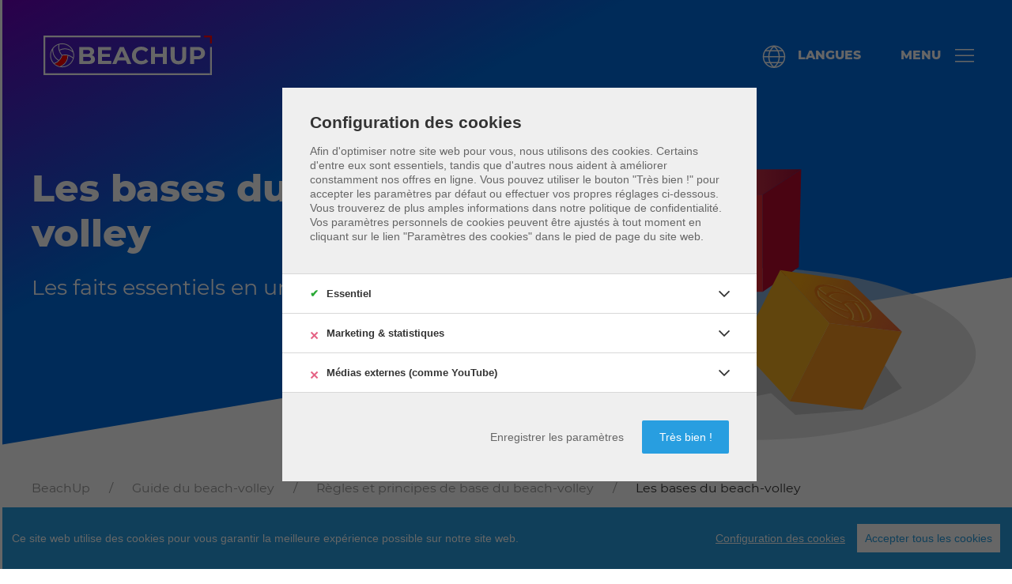

--- FILE ---
content_type: text/html; charset=UTF-8
request_url: https://www.beachup.app/fr/guide-du-beach-volley/regles-du-beach-volley/les-bases/
body_size: 14485
content:
<!DOCTYPE html>
<html lang="fr">

<head id="html-head">
    <meta http-equiv="content-type" content="text/html; charset=utf-8" />
    <meta name="viewport" content="width=device-width, initial-scale=1">
    <title id="page-title">Les bases du beach-volley - BeachUp</title>
    <script id="scripts" src="/site/templates/dist/scripts/cookieconsent.min.js"></script>
<script type="text/javascript">
    // Function to check for utm_source in the URL
    const urlParams = new URLSearchParams(window.location.search);
    // init the cookies if not comming from the app
    if (urlParams.get('utm_source') === 'beachup') {
            // Create a new link element
            const link = document.createElement('link');
            link.rel = 'stylesheet';
            link.href = '/site/templates/dist/styles/utm_styles.css'; // Path to your conditional stylesheet

            // Append the link element to the head
            document.head.appendChild(link);
    }

        window.CookieConsent.init({
            // More link URL on bar.
            modalMainTextMoreLink: null,
            // How long to wait until bar comes up.
            barTimeout: 100,
            // Look and feel.
            theme: {
                barColor: '#289EE0',
                barTextColor: '#FFF',
                barMainButtonColor: '#FFF',
                barMainButtonTextColor: '#289EE0',
                modalMainButtonColor: '#289EE0',
                modalMainButtonTextColor: '#FFF',
            },
            language: {
                current: "fr",
                locale: {
                    fr: {
                        barMainText: "Ce site web utilise des cookies pour vous garantir la meilleure expérience possible sur notre site web.",
                        closeAriaLabel: 'close',
                        barLinkSetting: "Configuration des cookies",
                        barBtnAcceptAll: "Accepter tous les cookies",
                        modalMainTitle: "Configuration des cookies",
                        modalMainText: ["Afin d'optimiser notre site web pour vous, nous utilisons des cookies. Certains d'entre eux sont essentiels, tandis que d'autres nous aident \u00e0 am\u00e9liorer constamment nos offres en ligne."," Vous pouvez utiliser le bouton \"Tr\u00e8s bien !\" pour accepter les param\u00e8tres par d\u00e9faut ou effectuer vos propres r\u00e9glages ci-dessous. Vous trouverez de plus amples informations dans notre politique de confidentialit\u00e9. Vos param\u00e8tres personnels de cookies peuvent \u00eatre ajust\u00e9s \u00e0 tout moment en cliquant sur le lien \"Param\u00e8tres des cookies\" dans le pied de page du site web."],
                        modalBtnSave: "Enregistrer les paramètres",
                        modalBtnAcceptAll: "Très bien !",
                        modalAffectedSolutions: "Solutions affectées :",
                        learnMore: "En savoir plus",
                        on: "Activer",
                        off: "Désactiver",
                        enabled: 'is enabled.',
                        disabled: 'is disabled.',
                        checked: 'checked',
                        unchecked: 'unchecked',
                    },
                }
            },
            categories: {
                essential: {
                    needed: true,
                    wanted: true,
                    checked: true,
                    language: {
                        locale: {
                            fr: {
                                name: "Essentiel",
                                description: "Les cookies essentiels permettent des fonctions de base et sont nécessaires au bon fonctionnement du site web."
                            }
                        }
                    }
                },
                marketing: {
                    needed: false,
                    wanted: false,
                    checked: false,
                    language: {
                        locale: {
                            fr: {
                                name: "Marketing & statistiques",
                                description: "Les cookies marketing sont utilisés par des tiers ou des éditeurs pour afficher des publicités personnalisées. Pour ce faire, ils suivent les visiteurs sur les sites web."
                            }
                        }
                    }
                },
                media: {
                    needed: false,
                    wanted: false,
                    checked: false,
                    language: {
                        locale: {
                            fr: {
                                name: "Médias externes (comme YouTube)",
                                description: "Les cookies marketing sont utilisés par des tiers ou des éditeurs pour afficher des publicités personnalisées. Pour ce faire, ils suivent les visiteurs sur les sites web."
                            }
                        }
                    }
                }
            },
            services: {
                analytics: {
                    category: 'marketing',
                    type: 'dynamic-script',
                    search: 'analytics',
                    // List of known cookie names or Regular expressions matching
                    // cookie names placed by this service.
                    // These willbe removed from current domain and .domain.
                    cookies: [{
                            // Known cookie name.
                            name: '_gid',
                            // Expected cookie domain.
			                domain: '.${window.location.hostname}'
                        },
                        {
                            // Regex matching cookie name.
                            name: /^_ga/,
			                domain: '.${window.location.hostname}'
                        }
                    ],
                    language: {
                        locale: {
                            fr: {
                                name: "Google Analytics",
                                description: `Dies ist ein Webanalysedienst. Damit kann der Nutzer den Werbe-Return on Investment „ROI“ messen sowie das Nutzerverhalten mit Flash, Video, Webseiten und Applikationen verfolgen.`
                            }
                        }
                    }
                },
                youtube: {
                    category: 'media',
					type: 'wrapped',
					search: 'youtube',
					cookies: [
			          {
			            name: 'youtube',
			            domain: '.${window.location.hostname}'
			          }
			        ],
                    language: {
                        locale: {
                            fr: {
                                name: "Intégration vidéo sur YouTube",
                                description: `Dies ist ein Video-Player-Dienst. Es kann vom Benutzer verwendet werden, um Videos anzusehen, zu teilen, zu kommentieren und hochzuladen.`
                            }
                        }
                    }
                },
                cms: {
                    category: 'essential',
                    type: 'localcookie',
                    search: 'cms',
                    language: {
                        locale: {
                            fr: {
                                name: "Système de gestion de contenu"
                            }
                        }
                    }
                },
                google_tag_manager: {
                    category: 'marketing',
                    type: 'dynamic-script',
                    search: 'googletagmanager',
                    language: {
                        locale: {
                            fr: {
                                name: "Google Tag-Manager, Google AdSense",
                            }
                        }
                    }
                }
            },
            consentModeControls: {
                ad_storage: 'essential',
                ad_user_data: 'essential',
                ad_personalization: 'essential',
                analytics_storage: 'essential'
            }

        });
</script>    <link rel="icon" type="image/png" href="/site/templates/dist/images/favicon/favicon-96x96.png" sizes="96x96" />
<link rel="icon" type="image/svg+xml" href="/site/templates/dist/images/favicon/favicon.svg" />
<link rel="shortcut icon" href="/site/templates/dist/images/favicon/favicon.ico" />
<link rel="apple-touch-icon" sizes="180x180" href="/site/templates/dist/images/favicon/apple-touch-icon.png" />
<meta name="apple-mobile-web-app-title" content="BeachUp" />
<link rel="manifest" href="/site/templates/dist/images/favicon/site.webmanifest" />
<meta name="theme-color" content="#ffffff">    
	<link rel='alternate' hreflang='en' href='https://www.beachup.app/en/beach-volleyball-guide/beach-volleyball-rules/the-basics/' />
	<link rel='alternate' hreflang='de' href='https://www.beachup.app/de/beachvolleyball-ratgeber/beachvolleyball-regeln/die-grundlagen/' />
	<link rel='alternate' hreflang='es' href='https://www.beachup.app/es/guia-de-voleibol-de-playa/reglas-del-voleibol-de-playa/lo-basico/' />
	<link rel='alternate' hreflang='fr' href='https://www.beachup.app/fr/guide-du-beach-volley/regles-du-beach-volley/les-bases/' />
	<link rel='alternate' hreflang='pt' href='https://www.beachup.app/pt/guia-de-voleibol-de-praia/regras-do-voleibol-de-praia/o-basico/' />
	<link rel='alternate' hreflang='it' href='https://www.beachup.app/it/guida-al-beach-volley/regole-del-beach-volley/le-basi/' />
	<link rel='alternate' hreflang='nl' href='https://www.beachup.app/nl/beachvolleybalgids/regels-voor-strandvolleybal/de-basis/' />
	<link rel='alternate' hreflang='pl' href='https://www.beachup.app/pl/przewodnik-po-siatkowce-plazowej/zasady-gry-w-siatkowke-plazowa/podstawy/' />
	<link rel='alternate' hreflang='ru' href='https://www.beachup.app/ru/rukovodstvo-po-pliazhnomu-voleibolu/pravila-pliazhnogo-voleibola/osnovy/' />    <!-- EVENTUALLY: Google Tag Manager, fb app id, domain verify, adsbygoogle, recaptcha... -->
    <!-- Google Tag Manager -->
    <script>
        window.dataLayer = window.dataLayer || []

        function gtag() {
            dataLayer.push(arguments);
        }

        const defaultSettings = {
            ad_storage: 'denied',
            ad_user_data: 'denied',
            ad_personalization: 'denied',
            analytics_storage: 'denied',
        };

        if (localStorage.getItem('consentMode') === null) {
            gtag('consent', 'default', defaultSettings);
        } else {
            gtag('consent', 'default', JSON.parse(localStorage.getItem('consentMode')));
        }

        window.addEventListener('load', () => {
            // open cookie settings if not set
            if (document.cookie.indexOf("cconsent=") < 0) {
                document.querySelector('dialog#cconsent-modal').classList.add('ccm--visible');
            };
            document.getElementById('ccm__footer__consent-modal-submit').addEventListener('click', () => location.reload());
            document.querySelectorAll('.consent-give').forEach(button => button.addEventListener('click', () => location.reload()));
        });

        (function(w, d, s, l, i) {
            w[l] = w[l] || [];
            w[l].push({
                'gtm.start': new Date().getTime(),
                event: 'gtm.js'
            });
            var f = d.getElementsByTagName(s)[0],
                j = d.createElement(s),
                dl = l != 'dataLayer' ? '&l=' + l : '';
            j.async = true;
            j.src =
                'https://www.googletagmanager.com/gtm.js?id=' + i + dl;
            f.parentNode.insertBefore(j, f);
        })(window, document, 'script', 'dataLayer', 'GTM-5BVDT5T');
    </script>

    <link rel="stylesheet" type="text/css" href="/site/templates/dist/styles/main.css" />
    <!-- End Google Tag Manager -->
	<!--NoMinify--><meta name="description" content="Nous avons résumé en quelques mots les bases essentielles du beach-volley. Jouer court✓ Actions✓ Points✓" />
	<meta name="image" content="" />
	<meta name="robots" content="index, follow" />
	<link rel="canonical" href="https://www.beachup.app/fr/guide-du-beach-volley/regles-du-beach-volley/les-bases/" />
	<meta name="author" content="BeachUp" />
	<meta property="og:site_name" content="BeachUp" />
	<meta property="og:title" content="Les bases du beach-volley - BeachUp" />
	<meta property="og:url" content="https://www.beachup.app/fr/guide-du-beach-volley/regles-du-beach-volley/les-bases/" />
	<meta property="og:description" content="Nous avons résumé en quelques mots les bases essentielles du beach-volley. Jouer court✓ Actions✓ Points✓" />
	<meta property="og:type" content="website" />
	<meta property="og:image" content="" />
	<meta name="twitter:card" content="summary" />
	<meta name="twitter:site" content="@@beachup_app" />
	<meta name="twitter:title" content="Les bases du beach-volley - BeachUp" />
	<meta name="twitter:url" content="https://www.beachup.app/fr/guide-du-beach-volley/regles-du-beach-volley/les-bases/" />
	<meta name="twitter:description" content="Nous avons résumé en quelques mots les bases essentielles du beach-volley. Jouer court✓ Actions✓ Points✓" />
	<meta name="twitter:image" content="" />
	<!--/NoMinify-->
	
	
</head>

<body class="basic-page">
    <!-- Google Tag Manager (noscript) -->
    <noscript><iframe src="https://www.googletagmanager.com/ns.html?id=GTM-5BVDT5T" height="0" width="0" style="display:none;visibility:hidden"></iframe></noscript>
    <!-- End Google Tag Manager (noscript) -->

    <header id="header">
        <!-- NAVIGATION BAR -->
        <div class="uk-sticky sticky-header" uk-sticky>
            <div class="uk-navbar uk-navbar-container">
                <div class="uk-navbar-left">
                    <a class="uk-navbar-item uk-logo" href="https://www.beachup.app/fr/">
                        <div class="logo-wrapper">
                            <svg xmlns="http://www.w3.org/2000/svg" id="BeachUp" fill="none" viewBox="0 0 1373 323"><g clip-path="url(#a)"><path fill="#fff" fill-rule="evenodd" d="M213.917 85.63c-17.53-14.052-38.119-21.554-60.101-21.898-20.985-.328-40.589 5.579-57.469 17.316-8.313 5.78-14.23 11.226-20.18 18.573-11.58 14.295-18.516 30.158-21.185 48.452-.872 5.979-1.081 18.628-.402 24.311 3.427 28.648 18.537 53.93 41.8 69.936 17.07 11.746 36.376 17.534 57.393 17.208 44.454-.689 82.612-31.184 93.484-74.71 2.322-9.295 3.27-23.197 2.253-33.017-1.092-10.53-4.446-22.659-8.857-32.03-6.105-12.969-15.854-25.417-26.736-34.141Zm11.371 21.127c3.239 4.375 7.102 10.817 9.425 15.717 1.046 2.207 1.901 4.104 1.901 4.217 0 .113-1.152-.665-2.559-1.728-13.308-10.052-29.096-16.438-46.78-18.921-4.921-.691-19.585-.683-24.532.013-10.454 1.471-22.147 4.917-29.671 8.744-3.03 1.542-2.911 1.633-3.804-2.931-2.106-10.767-2.197-22.165-.265-33.19.483-2.752.972-5.224 1.088-5.492.116-.268 1.671-.786 3.455-1.151 16.224-3.316 34.358-1.997 49.624 3.608a95.623 95.623 0 0 1 26.281 14.723c4.464 3.534 12.398 11.745 15.837 16.391Zm16.457 37.274c1.883 9.554 2.176 20.73.798 30.399-.805 5.647-.891 5.747-3.092 3.627-3.295-3.173-13.324-9.768-19.305-12.696-14.413-7.056-28.099-10.243-44.046-10.255-7.14-.006-16.431.948-21.09 2.165l-1.98.517-1.721-1.721c-5.585-5.585-12.827-16.991-16.713-26.324-2.295-5.513-2.737-7.156-2.004-7.463.355-.149 1.959-.908 3.564-1.687 17.213-8.353 38.742-10.892 57.773-6.813 16.068 3.443 30.182 10.608 42.551 21.597 4.551 4.045 4.264 3.572 5.265 8.654Zm-3.335 47.52c-4.957 13.99-11.551 24.387-22.135 34.902-14.415 14.323-31.214 22.703-51.441 25.661-5.483.802-19.181 1.212-19.18.575 0-.18 1.265-.968 2.811-1.75 18.227-9.231 34.143-25.499 43.118-44.072 5.783-11.968 8.865-23.896 9.704-37.554l.26-4.229 5.074 1.789c9.131 3.22 17.459 7.648 24.675 13.118 4.221 3.2 5.106 3.924 7.086 5.793l1.552 1.466-1.524 4.301ZM121.985 81.341c-2.166 14.743-.644 30.206 4.424 44.943 4.369 12.705 10.646 23.55 19.127 33.046l2.893 3.24-1.565 4.447c-4.02 11.429-10.86 23.077-17.639 30.038l-2.91 2.988-2.256-1.264c-9.349-5.239-20.025-14.755-26.714-23.81C85.13 158.435 79.06 140.085 79.12 119.88c.026-8.406.837-14.394 2.212-16.324 1.96-2.753 11.395-11.839 15.384-14.816 7.245-5.405 15.579-10.004 23.049-12.718l3.18-1.155-.207 1.377c-.114.757-.454 3.051-.754 5.097Zm72.9 85.923c-.578 15.041-5.308 30.871-13.123 43.914-10.561 17.629-27.493 31.612-46.77 38.624-2.962 1.078-3.069 1.08-6.749.136-8.983-2.304-18.669-6.672-26.758-12.065-3.567-2.378-9.734-7.204-9.734-7.618 0-.144 1.548-.831 3.44-1.528 8.188-3.015 18.199-8.698 25.798-14.646 5.517-4.318 15.385-14.59 18.985-19.762 6.24-8.965 10.623-17.609 13.818-27.251l.915-2.76 4.652-.885a93.896 93.896 0 0 1 19.604-1.607c5.411.135 15.134 1.297 15.733 1.88.173.169.257 1.774.189 3.568ZM73.234 131.793c2.18 17.768 9.002 34.347 19.974 48.546 3.833 4.96 10.315 11.586 14.964 15.297 3.915 3.124 11.366 8.325 12.917 9.015.783.348.207.94-4.447 4.562-8.272 6.439-17.668 11.485-27.346 14.688l-3.3 1.092-2.003-2.229c-22-24.483-29.126-59.521-18.446-90.693 1.566-4.572 4.459-11.238 6.385-14.718.345-.623.517.655.623 4.619.08 3.013.385 7.433.679 9.821Z" clip-rule="evenodd"/><path fill="red" d="M194.885 167.264c-.578 15.041-5.308 30.871-13.123 43.914-10.561 17.629-27.493 31.612-46.77 38.624-2.962 1.078-3.069 1.08-6.749.136-8.983-2.304-18.669-6.672-26.758-12.065-3.567-2.378-9.734-7.204-9.734-7.618 0-.144 1.548-.831 3.44-1.528 8.188-3.015 18.199-8.698 25.798-14.646 5.517-4.318 15.385-14.59 18.985-19.762 6.24-8.965 10.623-17.609 13.818-27.251l.915-2.76 4.652-.885a93.896 93.896 0 0 1 19.604-1.607c5.411.135 15.134 1.297 15.733 1.88.173.169.257 1.774.189 3.568ZM1373 0v64h-14V0h14Z"/><path fill="red" d="M1373 0v64h-14V0h14Z"/><path fill="red" d="M1309 0h64v14h-64V0Z"/><path fill="red" d="M1309 0h64v14h-64V0Z"/><path fill="#fff" d="M0 0h1280v14H0zM0 309h1359v14H0z"/><path fill="#fff" d="M14 0v323H0V0zM1373 93v230h-14V93zM291.6 233V93H360c17.6 0 30.8 3.333 39.6 10 8.933 6.667 13.4 15.467 13.4 26.4 0 7.333-1.8 13.733-5.4 19.2-3.6 5.333-8.533 9.467-14.8 12.4-6.267 2.933-13.467 4.4-21.6 4.4l3.8-8.2c8.8 0 16.6 1.467 23.4 4.4 6.8 2.8 12.067 7 15.8 12.6 3.867 5.6 5.8 12.467 5.8 20.6 0 12-4.733 21.4-14.2 28.2-9.467 6.667-23.4 10-41.8 10h-72.4Zm32.2-24.4h37.8c8.4 0 14.733-1.333 19-4 4.4-2.8 6.6-7.2 6.6-13.2 0-5.867-2.2-10.2-6.6-13-4.267-2.933-10.6-4.4-19-4.4h-40.2v-23.6H356c7.867 0 13.867-1.333 18-4 4.267-2.8 6.4-7 6.4-12.6 0-5.467-2.133-9.533-6.4-12.2-4.133-2.8-10.133-4.2-18-4.2h-32.2v91.2Zm150.53-59.2h67.4v25.2h-67.4v-25.2Zm2.4 57.6h76.2v26h-108.4V93h105.8v26h-73.6v88Zm83.579 26 62.4-140h32l62.6 140h-34l-51.2-123.6h12.8l-51.4 123.6h-33.2Zm31.2-30 8.6-24.6h72l8.8 24.6h-89.4Zm205.372 32.4c-10.8 0-20.866-1.733-30.2-5.2-9.2-3.6-17.2-8.667-24-15.2-6.8-6.533-12.133-14.2-16-23-3.733-8.8-5.6-18.467-5.6-29 0-10.533 1.867-20.2 5.6-29 3.867-8.8 9.2-16.467 16-23 6.934-6.533 15-11.533 24.2-15 9.2-3.6 19.267-5.4 30.2-5.4 12.134 0 23.067 2.133 32.8 6.4 9.867 4.133 18.134 10.267 24.8 18.4l-20.8 19.2c-4.8-5.467-10.133-9.533-16-12.2-5.866-2.8-12.266-4.2-19.2-4.2-6.533 0-12.533 1.067-18 3.2-5.466 2.133-10.2 5.2-14.2 9.2-4 4-7.133 8.733-9.4 14.2-2.133 5.467-3.2 11.533-3.2 18.2s1.067 12.733 3.2 18.2c2.267 5.467 5.4 10.2 9.4 14.2s8.734 7.067 14.2 9.2c5.467 2.133 11.467 3.2 18 3.2 6.934 0 13.334-1.333 19.2-4 5.867-2.8 11.2-7 16-12.6l20.8 19.2c-6.666 8.133-14.933 14.333-24.8 18.6-9.733 4.267-20.733 6.4-33 6.4ZM972.561 93h32.399v140h-32.399V93Zm-63.6 140h-32.4V93h32.4v140Zm66-57.4h-68.4v-27.4h68.4v27.4Zm125.319 59.8c-19.86 0-35.4-5.533-46.6-16.6-11.2-11.067-16.8-26.867-16.8-47.4V93h32.4v77.2c0 13.333 2.74 22.933 8.2 28.8 5.47 5.867 13.14 8.8 23 8.8 9.87 0 17.54-2.933 23-8.8 5.47-5.867 8.2-15.467 8.2-28.8V93h32v78.4c0 20.533-5.6 36.333-16.8 47.4-11.2 11.067-26.73 16.6-46.6 16.6Zm95.42-2.4V93h60.6c12.53 0 23.33 2.067 32.4 6.2 9.07 4 16.07 9.8 21 17.4 4.93 7.6 7.4 16.667 7.4 27.2 0 10.4-2.47 19.4-7.4 27-4.93 7.6-11.93 13.467-21 17.6-9.07 4-19.87 6-32.4 6h-42.6l14.4-14.6V233h-32.4Zm32.4-49.6-14.4-15.4h40.8c10 0 17.47-2.133 22.4-6.4s7.4-10.2 7.4-17.8c0-7.733-2.47-13.733-7.4-18-4.93-4.267-12.4-6.4-22.4-6.4h-40.8l14.4-15.4v79.4Z"/></g><defs><clipPath id="a"><path fill="#fff" d="M0 0h1373v323H0z"/></clipPath></defs></svg>

                        </div>
                    </a>
                </div>
                <div class="uk-navbar-right">
                    <!--                    <a class="uk-button uk-navbar-item toggle" href="#offcanvas-search" uk-toggle="">-->
                    <!--                        <span class="show-closed"><span uk-icon="icon:search;ratio:1.5"></span> <span class="label-text">--><? //= __("Search") 
                                                                                                                                                    ?><!--</span></span>-->
                    <!--                        <span class="show-opened"><span uk-icon="icon:close;ratio:1.5"></span> <span class="label-text">--><? //= __("Close") 
                                                                                                                                                    ?><!--</span></span>-->
                    <!--                    </a>-->
                    <a class="uk-button uk-navbar-item toggle" href="#offcanvas-languages" uk-toggle="">
                        <span class="show-closed"><span uk-icon="icon:world;ratio:1.5"></span> <span class="label-text">Langues</span></span>
                        <span class="show-opened"><span uk-icon="icon:close;ratio:1.5"></span> <span class="label-text">Fermer</span></span>
                    </a>
                    <a class="uk-button uk-navbar-item toggle" href="#offcanvas-menu" uk-toggle="">
                        <span class="show-closed"><span class="label-text">Menu</span> <span uk-icon="icon:menu;ratio:1.5"></span></span>
                        <span class="show-opened"><span class="label-text">Fermer</span> <span uk-icon="icon:close;ratio:1.5"></span></span>
                    </a>
                </div>
            </div>
        </div>

        <!-- PAGE HEADER -->
        <div class="page-title">
            <div class="title-wrap">
    <div class="uk-container-xlarge uk-section uk-padding-remove-bottom">
        <div class="uk-grid uk-light uk-flex-between" uk-grid>
            <div class="uk-width-1-2@m">
                <div id="page-headline-text">
                    <h1 class="uk-heading-small">
                        Les bases du beach-volley                    </h1>
                                            <p class="uk-text-large">Les faits essentiels en un coup d'œil</p>
                                    </div>
            </div>
                            <div class="header-image uk-width-1-2@m">
                    <picture>
                        <source srcset="/site/assets/files/1874/basic-11.svg" type="image/webp">
                        <img loading="eager" src="/site/assets/files/1874/basic-11.svg" title="Les bases du volley-ball de plage" alt="Les bases du volley-ball de plage" width="100%" height="100%">
                    </picture>
                </div>
                    </div>
    </div>
    <!-- Animated bottom edge begin -->
    <svg class="edge" viewBox="0 0 100 100" preserveAspectRatio="none">
        <polygon uk-parallax="rotate: 45; y:25%; target: #scrollTarget" points="-100,200 200,-100 200,200" />
    </svg>
    <div id="scrollTarget"></div>
    <!-- Animated bottom edge end -->
</div>        </div>

    </header>

    <!-- Page content -->
    <div id="html-content" class="html-content">
	
	<div class="uk-section-small section-breadcrumbs">
    <div class="uk-container-xlarge">
        <ul class="uk-breadcrumb" itemscope itemtype="http://schema.org/BreadcrumbList">
                            <li itemprop="itemListElement" itemscope itemtype="http://schema.org/ListItem">
                    <a itemtype="http://schema.org/Thing" itemprop="item" href="https://www.beachup.app/fr/">
                        <span itemprop="name">BeachUp</span>
                    </a>
                    <meta itemprop="position" content="1" />
                </li>
                            <li itemprop="itemListElement" itemscope itemtype="http://schema.org/ListItem">
                    <a itemtype="http://schema.org/Thing" itemprop="item" href="https://www.beachup.app/fr/guide-du-beach-volley/">
                        <span itemprop="name">Guide du beach-volley</span>
                    </a>
                    <meta itemprop="position" content="2" />
                </li>
                            <li itemprop="itemListElement" itemscope itemtype="http://schema.org/ListItem">
                    <a itemtype="http://schema.org/Thing" itemprop="item" href="https://www.beachup.app/fr/guide-du-beach-volley/regles-du-beach-volley/">
                        <span itemprop="name">Règles et principes de base du beach-volley</span>
                    </a>
                    <meta itemprop="position" content="3" />
                </li>
                        
            <li itemprop="itemListElement" itemscope itemtype="http://schema.org/ListItem">
                <span itemtype="http://schema.org/Thing" itemprop="item" content="https://www.beachup.app/fr/guide-du-beach-volley/regles-du-beach-volley/les-bases/">
                    <span itemprop="name">Les bases du beach-volley</span>
                </span>
                <meta itemprop="position" content="4" />
            </li>
        </ul>
    </div>
</div>
	<div id="game-rules" class="uk-section game-rules">
        <div class="uk-container-xlarge margin-child"><div class='module-wrap module-horizontal_content'><div class="horizontal-block ">
		<div class="horizontal-block-title">
			<h2>Le terrain et le filet de beach-volley</h2>
		</div>
		<div class="horizontal-block-content text-block">
			<p>Entre autres choses, la FIVB caractérise le beach-volley comme "un sport pratiqué par deux équipes sur un terrain de sable divisé par un filet".</p>

<p>Toutefois, comme le sable n'est pas seulement du sable, les exigences auxquelles il doit répondre sont décrites plus en détail. Le sable doit être distribué aussi régulièrement que possible et ne doit pas contenir de pierres ou de coquillages, afin de minimiser le risque de blessure pour les joueurs.</p>

<p>Outre le sable, un terrain de beach-volley officiel doit répondre à d'autres exigences. Chaque terrain mesure 16 m x 8 m. Une zone libre adjacente d'au moins 3 m entoure le terrain. Les limites du terrain doivent avoir une largeur de 5 cm et se détacher clairement du sable. Des bandes élastiques, fixées au sol à l'aide d'ancrages élastiques, conviennent particulièrement bien comme marquage. Au milieu du terrain de beach-volley se trouve un filet.</p>

<p>La hauteur du filet est mesurée au milieu du filet et est de 2,43 m pour les hommes, 2,24 m pour les femmes, et 2,35 m pour les équipes mixtes au bord supérieur. Au bord du filet, la hauteur ne peut s'écarter que de 2 cm maximum. La FIVB caractérise le filet de manière plus détaillée. Il a une largeur de 1 m avec une marge de 3 cm et se compose de mailles de 10 cm. Sur les bords extérieurs, certaines antennes font saillie de 80 cm au-dessus du filet et font partie du filet.</p>

<div class="tip">
	<div class="tip-top">
	    	        <img loading="lazy" src="/site/assets/files/1881/createasession_app.svg" alt="Le terrain et le filet de beach-volley" title="Le terrain et le filet de beach-volley" width="275" height="200" />
	    		<b>Fait amusant :</b> 
	</div>
	<div class="tip-bottom">
		<p>un joueur peut entrer sur le terrain de son adversaire, à condition que celui-ci ne soit pas dérangé par cette action.</p>
	</div>
</div>		</div>
	</div>
		<div class="horizontal-block ">
		<div class="horizontal-block-title">
			<h2>Le ballon et les joueurs</h2>
		</div>
		<div class="horizontal-block-content text-block">
			<p>Outre le terrain de beach-volley, il y a aussi des exigences concernant le ballon et les joueurs. Un ballon de beach-volley est constitué d'un matériau qui n'absorbe pas l'humidité et présente les caractéristiques suivantes :</p>

<table class="header-column"><tbody><tr><td>Couleur</td>
			<td>couleur claire et uniforme ou une combinaison de couleurs</td>
		</tr><tr><td>Circonférence</td>
			<td>66 cm à 68 cm</td>
		</tr><tr><td>Poids</td>
			<td>260 g à 280 g</td>
		</tr><tr><td>Pression interne</td>
			<td>0,175 kg/cm² à 0,225 kg/cm² (171 à 221 mbar ou hPa)</td>
		</tr></tbody></table><p>Pour jouer au beach-volley, il faut deux équipes, chacune composée de deux personnes. Dans les compétitions, l'un des deux joueurs est nommé capitaine de l'équipe et inscrit sur la feuille de match. Il représente l'équipe lors de tout tirage au sort et doit remplir le formulaire de rapport de match. Pendant le match, seul le capitaine est autorisé à parler aux arbitres.</p>

<p>En outre, les compétitions de beach-volley ont un code vestimentaire obligatoire pour les joueurs. La tenue des joueurs consiste en un short ou un maillot de bain, mais les maillots et les débardeurs sont également autorisés. En règle générale, vous jouez au beach-volley pieds nus, mais il est également possible de porter des chaussettes de plage si le 1er arbitre est d'accord. Chaque joueur porte un numéro qui se distingue clairement des couleurs des vêtements. Les numéros doivent être apposés sur le devant des vêtements et doivent avoir au moins 10 cm de hauteur et 1,5 cm de largeur.</p>		</div>
	</div>
		<div class="horizontal-block ">
		<div class="horizontal-block-title">
			<h2>Actions de jeu</h2>
		</div>
		<div class="horizontal-block-content text-block">
			<p>En ce qui concerne le jeu, il existe une règle de base du beach-volley :</p>

<blockquote>
<p>Une équipe peut toucher le ballon trois fois pour le rejouer (y compris par contact de bloc).</p>
</blockquote>

<p>La règle est définie de manière assez large, mais il existe bien sûr une description plus détaillée des différentes façons de toucher le ballon et de la façon de le jouer.</p>

<p>Une équipe doit jouer dans sa moitié de terrain, mais peut rejouer le ballon depuis la zone libre. La chose principale à retenir ici est qu'une équipe ne peut toucher le ballon que trois fois, et qu'un joueur seul ne peut pas le toucher deux fois de suite. Si deux joueurs touchent le ballon en même temps, cela compte comme deux contacts. Au fait, en beach-volley, vous pouvez jouer le ballon avec toutes les parties du corps, mais vous n'êtes pas autorisé à l'attraper ou à le lancer.</p>

<div class="tip">
	<div class="tip-top">
	    	        <img loading="lazy" src="/site/assets/files/1883/createasession_website.svg" alt="Actions de jeu" title="Actions de jeu" width="275" height="200" />
	    		<b>Informations complémentaires</b> 
	</div>
	<div class="tip-bottom">
		<p>Les différentes techniques de service, d'attaque et de blocage seront abordées dans un autre article.</p>
	</div>
</div>		</div>
	</div>
		<div class="horizontal-block ">
		<div class="horizontal-block-title">
			<h2>Victoire par points, victoire par set et victoire par jeu</h2>
		</div>
		<div class="horizontal-block-content text-block">
			<p>La FIVB termine sa caractérisation du beach-volley comme suit :</p>

<blockquote>
<p>Dans le beach-volley, l'équipe qui gagne un rallye obtient un point ("comptage des points de rallye"). Si l'équipe qui accepte gagne le tour, elle reçoit à la fois un point et le droit de servir. Chaque fois que cela se produit, le joueur qui sert alterne.</p>
</blockquote>

<p>En beach-volley, il y a généralement trois façons différentes de gagner un point.</p>

<ul><li>Si une équipe parvient à jouer le ballon sur le sol du terrain de l'adversaire.</li>
	<li>Lorsque l'équipe adverse commet une erreur.</li>
	<li>Lorsque l'équipe adverse reçoit une pénalité.</li>
</ul><p>Lorsqu'une équipe gagne un coup, elle obtient un point et est autorisée à servir.</p>

<p>La première équipe à marquer 21 points remporte le set. L'avance doit être d'au moins 2 points. Le jeu se poursuit jusqu'à ce qu'une équipe atteigne cet avantage, même si elle a déjà plus de 21 points.</p>

<p>Pour gagner le jeu, une équipe doit gagner deux sets. En cas d'égalité 1:1, une équipe peut remporter le troisième set décisif dès qu'elle a 15 points. Là encore, l'équipe doit gagner avec un avantage de deux points.</p>		</div>
	</div></div></div>    </div>




    <div  class="uk-section uk-section-primary">
        <div class="uk-container-xlarge margin-child"><div class='module-wrap module-headline'><p class="uk-h2">
        Au fait, vous pouvez trouver les plus beaux terrains de beach-volley avec notre application.    </p></div><div class='module-wrap module-text'><p style="text-align:center;"><span class="download-links-wrap"><span class="download-app uk-flex-inline"><a class='download-app-googleplay' href='https://play.google.com/store/apps/details?id=com.duicorn.beachup&hl=fr' target='_blank' title='Télécharger dans Google Play'><img loading='lazy' src='/site/templates/dist/images/badges/google-play-badge-fr.svg' alt='Télécharger dans Google Play' title='Télécharger dans Google Play' width='203' height='60'/></a><a class='download-app-appstore uk-margin-left' href='https://apps.apple.com/app/beachup-beach-volleyball/id1554238704?l=fr#?platform=iphone' target='_blank' title='Télécharger dans App Store'><img loading='lazy' src='/site/templates/dist/images/badges/app-store-badge-fr.svg' alt='Télécharger dans App Store' title='Télécharger dans App Store' width='180' height='60'/></a></span></span></p></div></div>    </div>




    <div  class="uk-section ">
        <div class="uk-container-xlarge margin-child"><div class='module-wrap module-internal_navigation'><ul class="uk-grid uk-child-width-1-2 uk-child-width-auto@m">
									<li>											
						<div class="current-page uk-position-relative"><span class="uk-label uk-position-top-left">En cours</span>
				
    <div class="uk-cover-container cover-image">

      
            
          
            <img class="svg" height="215" loading="lazy" src="https://www.beachup.app/site/assets/files/1874/basic-11.svg" title="Les bases du volley-ball de plage" alt="Les bases du volley-ball de plage">
            <canvas width="370" height="215"></canvas>
        
            
      
</div>        
    <div class="text-block uk-text-center uk-margin">
        <p class="uk-h4 ">Les bases</p>
        <p>Nous avons résumé en quelques mots les bases essentielles du beach-volley. Jouer court✓ Actions✓ Points✓</p>
    </div>
</div>					</li>
			
									<li>											
						<a class="uk-link-reset" href="/fr/guide-du-beach-volley/regles-du-beach-volley/erreurs/" title="Erreurs de beach-volley - BeachUp">		
				
    <div class="uk-cover-container cover-image">

      
            
          
            <img class="svg" height="215" loading="lazy" src="https://www.beachup.app/site/assets/files/1849/fehler-09.svg" title="Erreurs de volley-ball de plage" alt="Erreurs de volley-ball de plage">
            <canvas width="370" height="215"></canvas>
        
            
      
</div>        
    <div class="text-block uk-text-center uk-margin">
        <p class="uk-h4 uk-text-normal">Erreurs</p>
        <p>Sur cette page, vous apprendrez quelles sont les fautes dans le beach-volley et comment elles sont notées.</p>
    </div>
    </a>					</li>
			
							</ul></div></div>    </div></div>

    <div  class="uk-section ">
        <div class="uk-container-xlarge margin-child"><div class='module-wrap module-headline'><p class="uk-h3">
        BeachUp est soutenu par    </p></div><div class='module-wrap module-slider'><div uk-slider class="uk-slider">
	<div class="uk-position-relative" tabindex="-1">
		<div class="uk-slider-container uk-container-center">
			<ul class="uk-slider-items uk-grid uk-child-width-1-5@m uk-child-width-1-2@s uk-child-width-1-1">
														<li>
													<a href="https://www.beachup.app/de/partner/ethikbank/" title="" class="">
							
																	<picture>
										<source srcset="/site/assets/files/1293/eb_wort_bildmarke_faires_geld.510x300.webp" type="image/webp">
										<img loading="lazy" src="https://www.beachup.app/site/assets/files/1293/eb_wort_bildmarke_faires_geld.510x300.png" title="eb_wort_bildmarke_faires_geld.png" alt="eb_wort_bildmarke_faires_geld.png" width="510" height="300">
									</picture>
																<div class="text-block">
																	</div>

															</a>
							</li>
										<li>
														<div class="">
								
																	<picture>
										<source srcset="/site/assets/files/1292/fairplaid-1.510x300.webp" type="image/webp">
										<img loading="lazy" src="https://www.beachup.app/site/assets/files/1292/fairplaid-1.510x300.png" title="fairplaid-1.png" alt="fairplaid-1.png" width="510" height="300">
									</picture>
																<div class="text-block">
																	</div>

										</div>
		</li>
										<li>
														<div class="">
								
																	<picture>
										<source srcset="/site/assets/files/1294/toyota.510x300.webp" type="image/webp">
										<img loading="lazy" src="https://www.beachup.app/site/assets/files/1294/toyota.510x300.png" title="toyota.png" alt="toyota.png" width="510" height="300">
									</picture>
																<div class="text-block">
																	</div>

										</div>
		</li>
										<li>
													<a href="https://www.volleyball.ch" title="" class="">
							
																	<picture>
										<source srcset="/site/assets/files/2961/logo-swissvolley_1.510x300.webp" type="image/webp">
										<img loading="lazy" src="https://www.beachup.app/site/assets/files/2961/logo-swissvolley_1.510x300.png" title="logo-swissvolley_1.png" alt="logo-swissvolley_1.png" width="510" height="300">
									</picture>
																<div class="text-block">
																	</div>

															</a>
							</li>
</ul>
<!-- <a class="uk-position-center-left-out" href="#" uk-slidenav-previous uk-slider-item="previous"></a>
			<a class="uk-position-center-right-out" href="#" uk-slidenav-next uk-slider-item="next"></a> -->
	</div>
</div>
<ul class="uk-slider-nav uk-dotnav uk-flex-center uk-margin">

	<li uk-slider-item="0"><a href="#">0</a></li>
	<li uk-slider-item="1"><a href="#">1</a></li>
	<li uk-slider-item="2"><a href="#">2</a></li>
	<li uk-slider-item="3"><a href="#">3</a></li>
</ul>
</div></div></div>    </div>
    <footer id="footer" class="uk-section uk-section-muted">
        <div class="uk-container-xlarge">
            <div class="uk-grid  uk-child-width-1-2@m">
                <div>
                                            <img width="200" height="48" loading="lazy" src="/site/assets/files/1053/logo_text-blue_minified.svg" title="logo_text-blue_minified.svg" alt="logo_text-blue_minified.svg">
                    
                    <div class="social-links uk-margin"><ul class="uk-nav uk-flex uk-text-center"><li class="uk-margin-right"><a target="_blank" href="https://www.facebook.com/BeachUpApp" title="Beach Up auf facebook" uk-icon="facebook"></a></li><li class="uk-margin-right"><a target="_blank" href="https://www.instagram.com/beachup_app/" title="Beach Up auf instagram" uk-icon="instagram"></a></li><li class="uk-margin-right"><a target="_blank" href="https://twitter.com/beachup_app" title="Beach Up auf twitter" uk-icon="twitter"></a></li></ul></div>                </div>
                <div>
                                        <p class="uk-h4">Inscrivez-vous à notre bulletin d&#039;information !</p>
                    <div class='FormBuilder FormBuilder-newsletter FormBuilder-1'>

<!-- ProcessWire Form Builder - Copyright 2020 by Ryan Cramer Design, LLC -->
<form class="FormBuilderFrameworkUikit3 FormBuilder InputfieldNoFocus InputfieldFormWidths InputfieldFormNoHeights uk-form-stacked InputfieldForm" id="FormBuilder_newsletter" name="newsletter" method="post" action="./" data-colspacing="0"><div class='Inputfields'><div class='Inputfield Inputfield_e_mail_adresse InputfieldEmail InputfieldStateRequired' id='wrap_Inputfield_e_mail_adresse'><label class='InputfieldHeader uk-form-label' for='Inputfield_e_mail_adresse'>E-Mail Adresse</label><div class='InputfieldContent uk-form-controls '><input id="Inputfield_e_mail_adresse" name="e_mail_adresse" class="required uk-input uk-form-large InputfieldMaxWidth" type="email" maxlength="250" placeholder="E-Mail Adresse" required="required" /></div></div><div class='Inputfield Inputfield_tos InputfieldCheckbox InputfieldStateRequired' id='wrap_Inputfield_tos'><label class='InputfieldHeader InputfieldHeaderHidden'><span>Oui, je souhaite recevoir des informations sur les mises &agrave; jour des produits et les nouveaut&eacute;s de BeachUp et j&#039;accepte la politique de confidentialit&eacute;.</span></label><div class='InputfieldContent uk-form-controls  uk-form-controls-text'><label><input type='checkbox' class="required uk-checkbox" id="Inputfield_tos" name="tos" value="1" /><span class='pw-no-select'>Oui, je souhaite recevoir des informations sur les mises &agrave; jour des produits et les nouveaut&eacute;s de BeachUp et j&#039;accepte la politique de confidentialit&eacute;.</span></label></div></div><div class='Inputfield Inputfield_newsletter_submit InputfieldSubmit' id='wrap_newsletter_submit'><div class='InputfieldContent uk-form-controls '><button type='submit' name='newsletter_submit' value='Soumettre' class='uk-button uk-button-large uk-button-primary'>Soumettre</button></div></div></div><input type='hidden' name='TOKEN2116098573X1765633860' value='H0Dqr8aUEl5RzFMJIVfASqEnH6cxTH/5' class='_post_token' /><input type='hidden' name='_submitKey' value='3:newsletter:aBsVjwgecSjgdV4sJ43bNsnEuJX0y:2254573' /><input type='hidden' name='_InputfieldForm' value='newsletter' /></form>
</div><!--/.FormBuilder-->                </div>
            </div>
            <hr>
            <div class="uk-grid uk-flex-between">
                <div>
                    Copyright © 2025 BeachUp                </div>
                <div>
                    <nav class="footer-navigation">



                        
<ul class="uk-nav uk-flex">
	<li>
		<a href='/fr/mentions-legales/'>Impressum</a>
	</li>
	<li>
		<a href='/fr/protection-des-donnees/'>Datenschutz</a>
	</li>
	<li class="ccb__edit">
		<a href='#'>Cookie Settings</a>
	</li>
</ul>


                    </nav>
                </div>
            </div>
        </div>
    </footer>


        <div id="offcanvas-menu" uk-offcanvas="flip: true; overlay: true" class="uk-offcanvas" style="display:none">
        <div class="uk-offcanvas-bar overflow-x-hidden">
            <a class="offcanvas-header" href="/fr/">
                <span>BeachUp</span>
            </a>
            <nav class="full-navigation uk-position-relative uk-height-1-1">
                
<ul class="uk-nav uk-nav-primary">
	<li>
		<a href='/fr/actualite/'>Actualités autour de BeachUp</a>
	</li>
	<li class="js-has-submenu uk-active">
		<a href='/fr/guide-du-beach-volley/'>Guide du beach-volley</a>
		<ul class="uk-nav-sub uk-nav uk-nav-primary">
			<li class="uk-active">
				<a href='/fr/guide-du-beach-volley/regles-du-beach-volley/'>Règles et principes de base du beach-volley</a>
			</li>
			<li>
				<a href='/fr/guide-du-beach-volley/techniques-de-beach-volley/'>Techniques de beach-volley</a>
			</li>
			<li>
				<a href='/fr/guide-du-beach-volley/equipement-de-volley-ball-de-plage/'>Équipement de beach-volley</a>
			</li>
			<li>
				<a href='/fr/guide-du-beach-volley/alternatives-au-volley-ball-de-plage/'>Alternatives au beach-volley</a>
			</li>
		</ul>
	</li>
	<li>
		<a href='/fr/terrains-de-volley-ball-de-plage/'>Terrains</a>
	</li>
	<li>
		<a href='/fr/beach-volley-classement-mondial-hommes/'>Classement mondial</a>
	</li>
	<li>
		<a href='/fr/contact/'>Nous contacter</a>
	</li>
</ul>            </nav>
        </div>
    </div>


        <div id="offcanvas-languages" uk-offcanvas="flip: true; overlay: true" class="uk-offcanvas" style="display:none">
        <div class="uk-offcanvas-bar offcanvas-language-list">
            <div class="available-languages"><a class='language-item' title='Beachup en Anglais' href='https://www.beachup.app/en/beach-volleyball-guide/beach-volleyball-rules/the-basics/'><span class='flag-icon flag-icon-en'></span>
			<span class='language-name'>Englisch</span>
			</a></a><a class='language-item' title='Beachup en Allemand' href='https://www.beachup.app/de/beachvolleyball-ratgeber/beachvolleyball-regeln/die-grundlagen/'><span class='flag-icon flag-icon-de'></span>
			<span class='language-name'>Deutsch</span>
			</a></a><a class='language-item' title='Beachup en Espagnol' href='https://www.beachup.app/es/guia-de-voleibol-de-playa/reglas-del-voleibol-de-playa/lo-basico/'><span class='flag-icon flag-icon-es'></span>
			<span class='language-name'>Español</span>
			</a></a><span class='language-item current'><span class='flag-icon flag-icon-fr'></span>
			<span class='language-name'>Français</span>
			</a></span><a class='language-item' title='Beachup en Portugais' href='https://www.beachup.app/pt/guia-de-voleibol-de-praia/regras-do-voleibol-de-praia/o-basico/'><span class='flag-icon flag-icon-pt'></span>
			<span class='language-name'>Português</span>
			</a></a><a class='language-item' title='Beachup en Italienne' href='https://www.beachup.app/it/guida-al-beach-volley/regole-del-beach-volley/le-basi/'><span class='flag-icon flag-icon-it'></span>
			<span class='language-name'>Italiano</span>
			</a></a><a class='language-item' title='Beachup en Néerlandais' href='https://www.beachup.app/nl/beachvolleybalgids/regels-voor-strandvolleybal/de-basis/'><span class='flag-icon flag-icon-nl'></span>
			<span class='language-name'>Nederlandse</span>
			</a></a><a class='language-item' title='Beachup en Polonais' href='https://www.beachup.app/pl/przewodnik-po-siatkowce-plazowej/zasady-gry-w-siatkowke-plazowa/podstawy/'><span class='flag-icon flag-icon-pl'></span>
			<span class='language-name'>Polski</span>
			</a></a><a class='language-item' title='Beachup en Russe' href='https://www.beachup.app/ru/rukovodstvo-po-pliazhnomu-voleibolu/pravila-pliazhnogo-voleibola/osnovy/'><span class='flag-icon flag-icon-ru'></span>
			<span class='language-name'>русский</span>
			</a></a></div>        </div>
    </div>

        <div id="offcanvas-search" uk-offcanvas="flip: true; overlay: true" class="uk-offcanvas" style="display:none">
        <div class="uk-offcanvas-bar offcanvas-search">
            <p class="uk-h3">Vous cherchez quelque chose en particulier?</p>
            <p>N&#039;hésitez pas à essayer notre recherche</p>
            <form class="uk-search uk-search-default uk-width-1-1 uk-margin-bottom" action='' method='get'>
                <button class="uk-search-icon-flip" uk-search-icon></button>
                <input autocomplete="off" class="uk-search-input" type="search" name="q" placeholder="Rechercher..." value="" autofocus>
            </form>
        </div>
    </div>



    <script type="application/ld+json">
    {
        "@context": "http://schema.org",
        "@type": "LocalBusiness",
        "name": "BeachUp",
        "logo": "https://www.beachup.app/site/assets/files/1053/logo_text-blue_minified.svg",
        "image": "https://www.beachup.app/site/assets/files/1053/logo_text-blue_minified.svg",
        "address": {
            "@type": "PostalAddress",
            "addressLocality": "",
            "postalCode": "",
            "streetAddress": "",
            "addressCountry": {
                "@type": "Country",
                "name": "Germany"
            }
        },
        "url": "https://www.beachup.app/fr/",
        "sameAs": ["https://www.facebook.com/BeachUpApp","https://www.instagram.com/beachup_app/","https://twitter.com/beachup_app"],
        "@graph": [{
            "@type": "WebSite",
            "name": "BeachUp",
            "alternateName": "BeachUp",
            "headline": "Beach-volley App - Trouver des terrains et des joueurs",
            "alternativeHeadline": "",
            "description": "Trouvez des terrains de plage et des joueurs près de chez vous. Rencontrez de nouvelles personnes et organisez vos groupes de beach-volley.",
            "url": "https://www.beachup.app/fr/",
            "copyrightYear": "2025",
            "keywords": ""
        }]
    }
</script>    
    <script id="scripts" src="/site/templates/dist/scripts/main.js" defer></script>
    <script src="https://helpdesk.youbility.de/assets/chat/chat-no-jquery.min.js"></script>
    <script>
        new ZammadChat({
            fontSize: '12px',
            chatId: 13,
            title: 'Questions ou commentaires ? Écris-nous!',
            background: '#006BDE'
        });
    </script>
    <script type='text/javascript'>var _pwfb={config:{
    "debug": true,
    "urls": {
        "root": "/"
    }
}};if(typeof ProcessWire=='undefined'){ProcessWire=_pwfb;}else{for(var _pwfbkey in _pwfb.config) ProcessWire.config[_pwfbkey]=_pwfb.config[_pwfbkey];}if(typeof config=='undefined') var config=ProcessWire.config;_pwfb=null;</script>
	<script type='text/javascript' src='/wire/modules/Jquery/JqueryCore/dev/JqueryCore.js?v=3.6.4'></script>
	<script type='text/javascript' src='/wire/modules/Jquery/JqueryCore/dev/jquery-migrate-quiet-3.4.0.min.js'></script>
	<script type='text/javascript' src='/wire/templates-admin/scripts/inputfields.min.js'></script>
	<script type='text/javascript' src='/site/modules/FormBuilder/form-builder.js'></script>
	<script type='text/javascript' src='/site/modules//FormBuilderAntiSpam/assets/antispam.js'></script><script defer src="https://static.cloudflareinsights.com/beacon.min.js/vcd15cbe7772f49c399c6a5babf22c1241717689176015" integrity="sha512-ZpsOmlRQV6y907TI0dKBHq9Md29nnaEIPlkf84rnaERnq6zvWvPUqr2ft8M1aS28oN72PdrCzSjY4U6VaAw1EQ==" data-cf-beacon='{"version":"2024.11.0","token":"7935a444d2a341d9a12f45f4935f929a","r":1,"server_timing":{"name":{"cfCacheStatus":true,"cfEdge":true,"cfExtPri":true,"cfL4":true,"cfOrigin":true,"cfSpeedBrain":true},"location_startswith":null}}' crossorigin="anonymous"></script>
</body>

</html><!--

ProcessWire Debug Mode: ProCache Info
=======================================
         ProCache: v403
      Render date: 2025-12-13 13:51:00
 Page render time: 0.1657s
 Total w/ProCache: 0.1661s
=======================================
-->

--- FILE ---
content_type: image/svg+xml
request_url: https://www.beachup.app/site/assets/files/1881/createasession_app.svg
body_size: 4972
content:
<svg xmlns="http://www.w3.org/2000/svg" xmlns:xlink="http://www.w3.org/1999/xlink" viewBox="0 0 426.53 355.89"><defs><linearGradient id="a" x1="-487.41" y1="1322.94" x2="-125.75" y2="1530.65" gradientTransform="matrix(1, 0, 0, -1, 539.04, 1698.6)" gradientUnits="userSpaceOnUse"><stop offset="0.15" stop-color="#f2f2e1"/><stop offset="0.81" stop-color="#f0e2a9"/></linearGradient><linearGradient id="b" x1="-449.2" y1="1439.83" x2="-169.42" y2="1439.83" gradientTransform="matrix(1, 0, 0, -1, 539.04, 1698.6)" gradientUnits="userSpaceOnUse"><stop offset="0.12" stop-color="#0f66b3" stop-opacity="0.4"/><stop offset="0.81" stop-color="#53a4e1"/></linearGradient><linearGradient id="c" x1="-361.58" y1="1473.66" x2="-361.58" y2="1473.66" xlink:href="#a"/><linearGradient id="d" x1="27.39" y1="151.23" x2="167.26" y2="151.23" gradientUnits="userSpaceOnUse"><stop offset="0.07" stop-color="#008" stop-opacity="0.3"/><stop offset="0.81" stop-color="#055edd"/></linearGradient></defs><path d="M308,362c-94.64,12.19-135.93-47.32-171.78-38.8S82.89,343,51.89,340.75C22,338.5,9.42,301.71,9.42,256c0-7.57-3.85-31.17,21.59-33.06L157.2,204.4c18.57-2.13,38.08,13.67,55.47,19.58,63.06,21.3,150.36,20.11,186.68,32.42,29.7,9.94,39.87,30.64,35.38,50.28-4,17.39-19.64,31.7-40.11,37.74-16.56,5.08-45.43,12.3-86.6,17.62" transform="translate(-9.21 -7.81)" style="fill:url(#a)"/><ellipse cx="340.07" cy="299.99" rx="58.45" ry="17.9" style="fill:#e8d587"/><path d="M113.59,297s234.74-27.93,237.86-28.61S89.84,215.23,89.84,215.23l12.39-.77,267.39,53.91L119.69,303.08l-3.66-.95a3.58,3.58,0,0,1-2.44-5.15Z" transform="translate(-9.21 -7.81)" style="fill:url(#b)"/><path d="M387.52,96.38s2.44-2.44,4.61-2.17c0,0,3.39-.95,4.34-2.44.27-.54,1.9-2.44,2.44-1.9s0,.68,0,.68,1.9-.68,1.9.68a10.26,10.26,0,0,1-1.22,4.34,22.35,22.35,0,0,1-3.12,3.11c-1.49.82-6.91,1.36-8,1.23-1.36-.28-2.44,3.66-4.88,3.11,0,0-3.12-1.22-.68-2.44,0,0,1.76-.13,1.9-1.22C385.08,96.92,385.62,96.92,387.52,96.38Z" transform="translate(-9.21 -7.81)" style="fill:#d39967"/><path d="M374,148.32s8-2.44,9.22-4.34S400,132.86,400,132.86s-8.14,9.49-14.11,12.75l-13.29,10,1.23-6.78" transform="translate(-9.21 -7.81)" style="fill:#a07055"/><path d="M395,97.6l1.49,1,3.12-3.12A37.48,37.48,0,0,1,395,97.6Z" transform="translate(-9.21 -7.81)" style="fill:#b37949"/><path d="M360.26,117.4a16,16,0,0,1-3.12,1.22S354,123,353.48,123a15.16,15.16,0,0,1,1.9,2.44c.95,3,.68,4.88-2.44,6.78-1.08.68-4.34-.68-4.34-.68l6.24,11.8,9.9-2.17,3-4.61-1.76.27s-2.44-4.07,1.22-6.51l-4.75-3.39s-3-2.44-3-8.27Z" transform="translate(-9.21 -7.81)" style="fill:#a07055"/><path d="M312.8,211.92c-2.17,4.75-6.37,15.46-6.37,24.14a10.44,10.44,0,0,1-.41,2,9.15,9.15,0,0,0,.41,8.14,6.5,6.5,0,0,1,.95,2.17,316.1,316.1,0,0,0,9.22,35.39,8.06,8.06,0,0,1-3.53,9.36,35.27,35.27,0,0,1-6.64,3,9.62,9.62,0,0,1-1.09.27c-.68.14-2,.41-2,1.77s6.64,2,12.34.54a12.73,12.73,0,0,1,6.37,0c1.36.41,3.39,1.22,4.21.68,1.62-1.09,3.66-1.22,1.22-8-2.17-6.11-1.5-30.38-5.7-41.23a11.35,11.35,0,0,1,.14-8.68c1.76-3.93,5.28-10.3,11.93-19.12a5.52,5.52,0,0,0,.81-4.61l-2.3-7.32a5.13,5.13,0,0,0-5.83-3.53l-10.17,1.9A6.58,6.58,0,0,0,312.8,211.92Z" transform="translate(-9.21 -7.81)" style="fill:#d39967"/><path d="M320.12,212.6s-9.49,20.47-10.44,24.68c-.13.81-.27,1.63-.41,2.44-.4,4.34,2,6.78,6,8.68,1.09.54,1.09,4.2.68,4.88a13,13,0,0,0-1.22,10.44c2.3,8.95,9.9,25.36,9.22,29s4.34,1.9,4.34,1.9-2.44-9.9-4.34-35.26c-.68-9.49-4.88-13-1.22-19.12a179.42,179.42,0,0,1,13.43-19.66Z" transform="translate(-9.21 -7.81)" style="fill:#b37949"/><path d="M339.24,214.12a148.69,148.69,0,0,0,7.87,33.36,4.25,4.25,0,0,0,.54,1.09c3.12,3.93,23.87,30.24,26.18,35.39,0,0,7.45,14.24,6.78,18.58s-.68,7.46.67,9.9c1.36,2.71,3.8,5.29,6.24,4.88,3.66-.68,4.88-4.88,4.88-6.78s-1.49-3.39-1.89-5.56c-.55-3,1.62-5.69.67-9.9-.27-1.22-2.17-2.85-5.29-5.29s-6.23-16.13-6.23-16.13A78,78,0,0,0,364.2,249a4.69,4.69,0,0,1-1.36-3.25l-1.76-31.46Z" transform="translate(-9.21 -7.81)" style="fill:#b37949"/><path d="M322.47,188.79c.14.71-10.15,20.71-11.42,23,0,.14,0,.28.14.28,2.12,1.27,19.73,11.83,23.53,10.85a.14.14,0,0,0,.14-.14l4.51-4.37v.28c0,.14.43,1.13.71,1,1.41-.57,7.32-1.55,22.26-2.54a.3.3,0,0,0,.28-.28c0-2.11.28-16.2-2.54-21.56h-.14l-19.72-10.85h-.14L323,187a.3.3,0,0,0-.28.28Z" transform="translate(-9.21 -7.81)" style="fill:#495663"/><path d="M362.84,106.82s9.9-7.46,14.78,8c0,0,0,16.68-14.24,16.14l-8.68-9.9Z" transform="translate(-9.21 -7.81)" style="fill:#170c06"/><path d="M367.72,104.92s-3.12-1.22-9.22,3.39h0c0,1.49-.54,1.77-1.36,2-1.08.4-2.44,1.62-3.52,4.74a18.94,18.94,0,0,1-1.9,3.66c-1.22,1.5-.68,3.12,1.22,3.67s0,7.46-1.22,8a5.31,5.31,0,0,1-3.12.27s-4.88,12.07.68,15.73,16.68,1.9,16.68,1.9L370.3,136a15.17,15.17,0,0,0-4.34.68c-.27.13-.68-1.9-.27-3.67a3.73,3.73,0,0,1,1.9-2.44c-1.77-1.22-4.88-3.25-6.24-4.88-2-2.58-1.9-7-1.9-7,6.24-5.56,1.63-4.34,1.9-5.56.95-5.56,4.88-7.73,7-8" transform="translate(-9.21 -7.81)" style="fill:#d39967"/><path d="M348.6,131.64c-2-3-2.44-3.12-28.48-13a9,9,0,0,1-3.66-3.12c-2.57-3.39-8.81-10.85-11.12-13.56a7,7,0,0,1-2.17-3.53,3.17,3.17,0,0,1-1.9.14c-.13.41-.13.68-.27,1.08a3.32,3.32,0,0,1-2,2,4.07,4.07,0,0,0,1.49,1.63c4.88,14.23,10.44,20.34,10.44,20.34,5.56,6.24,19.67,12.74,21,17.36,1.22,4.33-2.44,11.79-2.44,11.79C355.79,161.2,348.6,131.64,348.6,131.64Z" transform="translate(-9.21 -7.81)" style="fill:#d39967"/><path d="M405.15,122h-.95a45.33,45.33,0,0,0-8,1.36h-.68a4.26,4.26,0,0,0-1.35.37.67.67,0,0,1-.27.82c-1.63,1.76-8.95,9.08-13.29,10.71-4.89,1.9-11.12,1.22-11.12,1.22L357.15,152,367.32,159c4.61-2.85,14.91-11.12,21.69-15.46,4.75-3,12.62-12.61,15.87-16.68a3.75,3.75,0,0,0,.41-3.93A4.75,4.75,0,0,1,405.15,122Z" transform="translate(-9.21 -7.81)" style="fill:#d39967"/><path d="M347.92,132.18s-8,4.34-10.44,3.12-21-11.8-22.24-11.12.81,3.66.81,3.66,13.43,9.36,15.06,11.12,1.49,8.54-.95,11.66l6.78,9.22,13.56-8.67Z" transform="translate(-9.21 -7.81)" style="fill:#b37949"/><path d="M330.15,150.76s11.8,6.78,17.36-3.66V130.42l3.66.68s0,6.23,3.66,8.67,7.46,3.12,12.07-2.84c0,0,2.71-.82,3.93-.27s-13,14.23.68,19.79c0,0-6.24,13.57-6.78,13.57s-.68,6.23-1.9,6.23,0,3.67-3.66,6.24a4.87,4.87,0,0,0-2.17,3.26,4.22,4.22,0,0,0,2,4.34c.54.4,1.08.67.81.95h0a3.38,3.38,0,0,0-.68,3.39l.68,1.62s-22.92-8.68-36.48-7.46c0,0-2.17-.94,1.49-9.62s0-6.24,3.12-17.36C328,161.61,329.2,151.71,330.15,150.76Z" transform="translate(-9.21 -7.81)" style="fill:#df0025"/><path d="M359.31,118.62s.28,15.19-11.93,13.15l13,14.24,6.37-9.22s-3.93-1.08.55-6.1l-2.72-2.17a12.82,12.82,0,0,1-4.61-7.19Z" transform="translate(-9.21 -7.81)" style="fill:#b37949"/><path d="M298.83,101.53s-1.63-1-.95-3.39a24.6,24.6,0,0,1,.68-5.56,6.4,6.4,0,0,0-3.12-3.66s-1.22-.68,1.22-1.22a7.25,7.25,0,0,1,4.88.68S304,90.82,304,92s-.68,2.44-.68,3.12-.68,4.34,0,5.56S298.83,101.53,298.83,101.53Z" transform="translate(-9.21 -7.81)" style="fill:#d39967"/><path d="M298.15,89.6s-3.11-.27-3.25.27,3.93.95,3.93.95Z" transform="translate(-9.21 -7.81)" style="fill:#d39967"/><path d="M386.84,101.26s4.89,8.68,4.89,10.44,2.44,13,2.44,13l11.52-.81s-.95-4.07-5.29-12.07c-3.25-6.1-6.5-12.61-6.78-14.78C393.76,96.92,385.08,96.92,386.84,101.26Z" transform="translate(-9.21 -7.81)" style="fill:#d39967"/><path d="M400.81,112.52l-6.51-13a9.38,9.38,0,0,1-4.61,2,4.45,4.45,0,0,1-2.71-.27l4.88,10.44.41.27a88.79,88.79,0,0,0,2.17,12.75c1.62-8,3.66-10.58,4.88-11.53a9,9,0,0,0,1.08-.4Z" transform="translate(-9.21 -7.81)" style="fill:#b37949"/><path d="M347.51,130.28l3.66.68s-.13,8.54,7.05,10.17c0,0,2.31,2,8.82-4.34,0,0,2.71-1.49,4.61-.27,0,0-4.88,8-6.24,11.8l-17.9-1.22Z" transform="translate(-9.21 -7.81)" style="fill:#94001b"/><path d="M376.4,113.06s2.44-1.22,3.12,5.56,4.88,40.14-2.44,44.48c0,0,3.66-13.56,0-23.46,0,0-1.9,21.7-3.12,23.46,0,0-19.8-.68-13-19.8,0,0,14.78-7.46,13-22.92C374,120.38,374,112.38,376.4,113.06Z" transform="translate(-9.21 -7.81)" style="fill:#170c06"/><polygon points="335.32 210.35 336.27 235.84 330.03 209.67 335.32 210.35" style="fill:#d39967"/><path d="M303.85,93s-3.53-.27-4.07,1-1.9,6.24-1.22,6.78a23.65,23.65,0,0,1,2,3s5.42,1.36,6.64,3.26a4.16,4.16,0,0,0,3.53,1.76l-6.24-7.46a5.36,5.36,0,0,1-1.22-4.61Z" transform="translate(-9.21 -7.81)" style="fill:#b37949"/><path d="M388.06,96.38s1.9,1.9.68,3.12,2.31,0,2.31,0a2.46,2.46,0,0,1,1.35-1.9c1.22-.68,1.22-.68,1.22-1.22s-3.11-1.9-1.49-2.17C392.13,94.21,388.74,94.48,388.06,96.38Z" transform="translate(-9.21 -7.81)" style="fill:#b37949"/><path d="M339.92,218.7s-2.17-.54-.68-1.22c6.92-2.85,12.62-9.22,11.8-13.56l9.22-.68s1.9,8.82,1.22,12.75C361.62,216,345.08,217.21,339.92,218.7Z" transform="translate(-9.21 -7.81)" style="fill:#292e34"/><path d="M390.23,99.77l3.26.54s3.66.82,4.34-.27,0-1.76-2.17-1.9S391.73,100.58,390.23,99.77Z" transform="translate(-9.21 -7.81)" style="fill:#d39967"/><path d="M382.23,296.54a5,5,0,0,1,6.38-3c1.08.4,2.84,1.62,2,1.9-3.66,1.22-10.31,6.23-9.76,9.76l.27-3.66C380.74,300.74,379.93,302.78,382.23,296.54Z" transform="translate(-9.21 -7.81)" style="fill:#d39967"/><polygon points="152.81 167.46 175.57 172.65 172.74 175.32 152.81 167.46" style="fill:#720916"/><polygon points="154.23 129.04 176.34 131.07 176.34 128.77 154.23 129.04" style="fill:#720916"/><path d="M176.64,224.26s4.07-57.77,4.88-67.94c0,0,7-1.76,7.46,0,1.9,8.14-4.34,71.06-4.34,71.06l-8-1.22v-1.9Z" transform="translate(-9.21 -7.81)" style="fill:#e8b423"/><polygon points="173.81 159.9 175.71 128.98 177.79 128.65 179.73 129.04 178.37 160.59 173.81 159.9" style="fill:#e8b423"/><path d="M177.46,224.94" transform="translate(-9.21 -7.81)" style="fill:url(#c)"/><path d="M185.33,226.43s33.09.41,38.65-.81c0,0-9.09-2.72-10.58-2s-5.56-6-9.09-2.3c0,0-4.74-3.12-7.46-.82,0,0-3.93-3.93-6.23-.81s-4.75,0-6,2.3-7.05,4.34-7.05,4.34S177.73,230.36,185.33,226.43Z" transform="translate(-9.21 -7.81)" style="fill:#efdf9a"/><path d="M356.87,149.4s-3.25,10.85-3.25,12.89-4.07,10.17-4.07,10.17-4.07,6.1-2,10.17,10.17,6.1,10.17,6.1-3.26-2.85,1.35-6.51-1.35-11.8.68-17.9S355.92,148.72,356.87,149.4Z" transform="translate(-9.21 -7.81)" style="fill:#ba092f"/><path d="M364.46,111.43s0-2,4.07-4.07l6.1,6.11v2Z" transform="translate(-9.21 -7.81)" style="fill:#551800"/><path d="M377.62,114.82s-2.57,17.22,0,21.16,2.44,18.17,2.44,18.17S379.25,118.35,377.62,114.82Z" transform="translate(-9.21 -7.81)" style="fill:#551800"/><path d="M323.24,209.21s10-14.24,12.07-14.24,8.14,10.17,2,12.2S327.58,215.31,323.24,209.21Z" transform="translate(-9.21 -7.81)" style="fill:#292e34;opacity:0.270000010728836;isolation:isolate"/><ellipse cx="342.64" cy="14.12" rx="13.97" ry="14.1" style="fill:#bf0019"/><path d="M343.58,10.54s-6.1,7.32-2.57,14.51l-2.71-.14S335.58,16.91,343.58,10.54Z" transform="translate(-9.21 -7.81)" style="fill:#aa0009"/><path d="M350,20l3.25-.54L357.82,21a.44.44,0,0,1,.41.41l3.8,9.9c.13.27,0,.4-.14.67-1.22,1.09-6.24,6.24-14.24,3.53,0,0-7-1.69-9.36-10.51l.14-.07c2.17.54,4.07-.27,5.7-.95A34,34,0,0,0,350,20" transform="translate(-9.21 -7.81)" style="fill:#d4000b"/><path d="M89.63,294.2s32.54-.95,38-2.44c0,0-9.09-2.71-10.58-1.76s-5.7-6.24-9.09-2.17c0,0-4.74-3.26-7.45-.54,0,0-4.07-4.21-6.24-.55s-4.61.14-5.7,2.85-6.78,5-6.78,5S82.44,298.81,89.63,294.2Z" transform="translate(-9.21 -7.81)" style="fill:#efe4b6"/><path d="M356.69,8.82s-5.83,4.21-6.92,11.26c0,0,8.41,3.66,8.41,14.37,0,0,8.68-3.39,7.46-14.24a9.19,9.19,0,0,0-.54-2.71C364.28,15.06,361.84,10.31,356.69,8.82Z" transform="translate(-9.21 -7.81)" style="fill:#bf0019"/><path d="M357.72,30.36s-8.2,5.47-10.24,4.93,5.57,3.47,11.13-.87Z" transform="translate(-9.21 -7.81)" style="fill:#940007"/><path d="M354.3,11.08l2.57-2.31s12.34,4.21,8,18.45l-3.66-7.33Z" transform="translate(-9.21 -7.81)" style="fill:#940007"/><path d="M351.14,14.47s9.31,5,10.86,15.74l.05,1.4a8.42,8.42,0,0,0,2.76-4.21s-1.6-12.66-10.55-16.73A14,14,0,0,0,351.14,14.47Z" transform="translate(-9.21 -7.81)" style="fill:#aa0009"/><path d="M342.28,32.18a16.48,16.48,0,0,0,13.36-7.11s2,3.58,2.1,5.48a12,12,0,0,1-10.16,4.89A13.09,13.09,0,0,1,342.28,32.18Z" transform="translate(-9.21 -7.81)" style="fill:#aa0009"/><path d="M352.13,7.83s-10.85,4.61-7.46,15.86c0,0,4.2-2.17,5-3.52a21,21,0,0,1,7.05-11.4A12.73,12.73,0,0,0,352.13,7.83Z" transform="translate(-9.21 -7.81)" style="fill:#e9000c"/><path d="M185.73,155.37l5.16.81-5.7,67.67-4.51,1.45C180.68,225.43,186.88,165.94,185.73,155.37Z" transform="translate(-9.21 -7.81)" style="fill:#e5a025"/><path d="M168.51,270.23l57.36-2s-8.13-5.29-13.69-3.8c0,0-5.7-5.29-10.31-2.71s-6.78-3-10.85-.54-9.76-3.12-13.42.27-11,1.35-12.48,3-10.58,4.88-10.58,4.88l11.94.82A10.6,10.6,0,0,0,168.51,270.23Z" transform="translate(-9.21 -7.81)" style="fill:#efe0af"/><path d="M204.72,274.3l47.6-1.49s-6.78-4.21-11.39-3c0,0-4.75-4.07-8.55-2.17s-5.69-2.31-9.08-.41-8.14-2.44-11.12.13c-3,2.72-9.09.95-10.45,2.31s-8.81,3.8-8.81,3.8l9.9.67A10,10,0,0,0,204.72,274.3Z" transform="translate(-9.21 -7.81)" style="fill:#eada9b"/><path d="M36.68,124.14l-1,6.19,28.5,2.09-.32,7-27.15-1.9-1.55,1.54L63.76,141l-.42,9.39-30.27-1.26L32.55,152l30.67,1.08-.43,9.59-24-.35-.26,2.07,24.21.34-.39,8.73-33.37.22-1.55,4.64,137.42-2L167.26,137ZM164,139.75l-.43,6.7-6.47-.45.51-6.72ZM147.4,153.91l-5.32-.22.39-7.34,5.46.36Zm2.3-7.08,5.8.39-.49,7-5.7-.24Zm-9.27,6.79-5.15-.21.45-7.52,5.15.35Zm-7-.28-5.69-.24.36-7.72,5.78.39Zm-7.08-.3-7.1-.29c.1-2.8.2-5.51.3-7.95l7.21.49Zm-8.72-.36-7-.29.4-8.17,6.87.47Zm-8.84-.37L102,152l.4-8.39,6.82.46Zm-8.62-.36-5.09-.21.41-8.56,5.23.35Zm-6.65-.27-4.92-.21.46-8.73,4.92.34Zm-6.67-.28-5.43-.22.36-8.93,5.53.38Zm-6.77-.28-6.78-.28c.11-3.23.21-6.37.31-9.14l6.89.47ZM80,153.69l-.44,9.23-6.6-.09c.09-3,.19-6.16.29-9.38Zm1.34.05,5.4.19L86.26,163,81,162.94Zm7.15.25,4.92.17-.48,9L88,163Zm6.51.23,5,.18-.58,8.81-4.88-.07Zm6.9.24,6.8.25-.44,8.63-6.78-.1Zm8.62.31,7.07.25-.27,8.45-7.23-.11Zm8.67.31,7.07.25-.44,8.26-6.92-.1C119,160.84,119.08,158,119.18,155.08Zm8.48.3,5.66.2-.48,8.11-5.57-.08Zm7.49.26,5.15.19-.48,8-5.16-.07Zm6.81.24,5.28.19-.58,7.82-5.12-.07Zm7.23.26,5.67.2-.53,7.66-5.56-.08Zm7.09.25,6.61.24-.48,7.49-6.72-.1Zm.16-2.1.53-7,6.49.44-.44,6.8Zm-.38-15.12-.47,6.73-5.82-.41.37-6.76Zm-7.53-.55-.5,6.75-5.49-.39.36-6.78Zm-7.15-.53-.41,6.78-5.15-.36.4-6.8Zm-7-.51-.4,6.8-5.79-.41.31-6.82Zm-7.17-.53-.36,6.83-7.23-.51c.12-3,.23-5.45.31-6.85Zm-9-.66-.21,6.87-6.84-.48.34-6.89Zm-8.51-.63-.35,6.89-6.82-.48.34-6.91Zm-8.36-.61-.45,6.91-5.26-.37.33-6.94Zm-6.84-.5-.37,6.93-4.92-.34.37-7Zm-6.68-.49-.36,7-5.55-.38.29-7Zm-6.85-.51-.33,7-6.9-.49c.11-3.16.21-5.67.28-7Zm-15-1.1,6.4.47-.19,7-6.52-.46Zm-.38,8.6,6.55.44-.26,9.19-6.71-.28Zm-.53,12,6.75.24-.27,9.4-6.91-.1Zm-.9,20.3.38-8.69,7,.1-.24,8.55Zm8.57-.05c.05-1.81.14-4.87.26-8.52l6.57.1-.39,8.38Zm7.89,0,.35-8.35,5.28.07-.43,8.25Zm6.94,0,.43-8.21,4.92.07-.44,8.11Zm6.63,0,.38-8.07,4.85.07-.52,8Zm6.9,0,.38-7.93,6.78.1-.4,7.79Zm8.6,0,.38-7.75,7.28.1-.24,7.6Zm9-.06c.06-1.73.15-4.42.26-7.57l6.88.1-.39,7.43Zm8.28-.05.34-7.39,5.53.07-.43,7.28Zm7.27,0,.43-7.24,5.15.08-.43,7.13Zm6.94,0,.38-7.1,5.08.07-.52,7Zm7.23,0,.38-6.94,5.53.07-.48,6.84Zm6.74,0,.52-6.81,6.73.1-.43,6.67Z" transform="translate(-9.21 -7.81)" style="fill:url(#d)"/></svg>

--- FILE ---
content_type: image/svg+xml
request_url: https://www.beachup.app/site/assets/files/1874/basic-11.svg
body_size: 3144
content:
<svg xmlns="http://www.w3.org/2000/svg" xmlns:xlink="http://www.w3.org/1999/xlink" viewBox="0 0 336.81 204.9"><defs><linearGradient id="a" x1="67.39" y1="90.34" x2="168.63" y2="90.34" gradientUnits="userSpaceOnUse"><stop offset="0.17" stop-color="#4370ef"/><stop offset="1" stop-color="#0027bf"/></linearGradient><linearGradient id="b" x1="105.58" y1="11.77" x2="205.2" y2="11.77" gradientUnits="userSpaceOnUse"><stop offset="0.17" stop-color="#f25b59"/><stop offset="1" stop-color="#b30725" stop-opacity="0.9"/></linearGradient><linearGradient id="c" x1="319.75" y1="218.94" x2="419.95" y2="218.94" gradientTransform="translate(2.74 -262.18) rotate(26.83)" gradientUnits="userSpaceOnUse"><stop offset="0.17" stop-color="#f9a715"/><stop offset="1" stop-color="#e75725" stop-opacity="0.9"/></linearGradient><linearGradient id="d" x1="145.56" y1="58.76" x2="164.9" y2="65.22" gradientUnits="userSpaceOnUse"><stop offset="0" stop-color="#f25b59" stop-opacity="0"/><stop offset="1" stop-color="#fff" stop-opacity="0.5"/></linearGradient></defs><ellipse cx="168.63" cy="138.04" rx="164.86" ry="63.22" style="fill:#d3d3d3;opacity:0.63"/><polygon points="249.15 123.2 164.56 133.32 155.39 128.37 67.39 154.03 121.66 179 183.06 166.84 200.94 182.71 250.22 179 279.21 163.1 249.15 123.2" style="opacity:0.16"/><polygon points="168.63 154.03 117.64 172.71 117.64 107.81 168.63 89.13 168.63 154.03" style="fill:#164ba8"/><polygon points="117.64 172.71 67.39 154.03 67.39 89.13 117.64 107.81 117.64 172.71" style="fill:#4370ef"/><polygon points="67.39 89.13 116.34 72.87 168.63 89.13 117.64 107.81 67.39 89.13" style="fill:url(#a)"/><polygon points="106.44 91.53 140.31 99.51 168.63 114.05 168.63 89.13 106.44 91.53" style="opacity:0.25"/><polygon points="160.8 133.77 168.63 154.03 171.13 127.48 160.8 133.77" style="opacity:0.25"/><rect x="105.58" y="21.03" width="71.36" height="71.36" style="fill:#e02b35"/><polygon points="105.58 21.03 136.93 2.68 205.2 2.51 176.94 21.03 105.58 21.03" style="fill:url(#b)"/><polygon points="176.94 21.03 205.2 2.51 203.45 74.29 176.94 92.39 176.94 21.03" style="fill:#ba0c2d"/><polygon points="250.22 179 196.83 172.71 225.82 115.39 279.21 121.68 250.22 179" style="fill:#f29322"/><polygon points="196.83 172.71 160.8 133.77 189.79 76.45 225.82 115.39 196.83 172.71" style="fill:#f3ad21"/><polygon points="189.79 76.45 240.29 83.95 279.21 121.68 225.82 115.39 189.79 76.45" style="fill:url(#c)"/><path d="M159.36,40.23a25,25,0,0,0-31.17-6.06l-.08,0a.59.59,0,0,1-.05.12,26,26,0,0,0-3.86,2.62,25,25,0,0,0-6.9,29.45l0,0,0,0A25.49,25.49,0,0,0,120.84,72a25.2,25.2,0,0,0,5.61,5c.14.31,1.07.66,1.07.66A24.76,24.76,0,0,0,137.37,81l.35,0a25,25,0,0,0,21.64-40.76ZM140.89,55c-2.07-3.43-2.12-7.52-1.43-11.24,3.11.18,16.6,2.52,22.44,17.66l.2-.8A22.19,22.19,0,0,1,158.54,69C155.2,59.31,143.54,55.73,140.89,55Zm-8.26,7.84c-8.66-10.64-4-23.53-2.64-26.8a22.12,22.12,0,0,1,10.32-2.4c-2.08,4.13-6.35,14.51-1.64,22.51A15.85,15.85,0,0,1,132.63,62.87Zm29.93-6.44A28.42,28.42,0,0,0,140,41.33a38.35,38.35,0,0,1,3-7.47,22.47,22.47,0,0,1,19.52,22.57ZM125.8,38.8c.24-.2.49-.39.75-.58C124.78,43.92,123,54.63,130.3,64a19.38,19.38,0,0,1-11.13.33A22.51,22.51,0,0,1,125.8,38.8Zm-5.3,28.31c.39.06.79.12,1.23.17,5.29.57,14-.15,19-9.67A30.75,30.75,0,0,1,151.23,63c-5.06,6.33-13.71,8.57-19,9.93a18.9,18.9,0,0,0-5,1.66,22.39,22.39,0,0,1-6.78-7.47Zm33.9,6.34a22.51,22.51,0,0,1-24.49,2.71c.86-.27,2-.56,3-.81,5.54-1.43,14.61-3.77,20.19-10.62a14.07,14.07,0,0,1,3.54,6.64A22.88,22.88,0,0,1,154.4,73.45Z" style="fill:#a32437;opacity:0.42"/><path d="M160.52,41.23a25,25,0,0,0-31.16-6.06l-.08,0-.06.12a25.38,25.38,0,0,0-3.85,2.62,25,25,0,0,0-6.91,29.45v0l0,0a25,25,0,0,0,9.12,10.67c.14.31,1.07.66,1.07.66A24.86,24.86,0,0,0,138.54,82l.35,0a25,25,0,0,0,21.63-40.76ZM142.05,56c-2.06-3.43-2.12-7.52-1.43-11.24,3.11.18,16.6,2.52,22.44,17.66l.21-.8A22.37,22.37,0,0,1,159.7,70C156.36,60.31,144.7,56.73,142.05,56Zm-8.26,7.84c-8.66-10.64-4-23.53-2.64-26.8a22.18,22.18,0,0,1,10.32-2.4c-2.08,4.13-6.35,14.51-1.64,22.51A15.79,15.79,0,0,1,133.79,63.87Zm29.93-6.44a28.41,28.41,0,0,0-22.52-15.1,37.84,37.84,0,0,1,3-7.47,22.45,22.45,0,0,1,19.52,22.57ZM127,39.8l.75-.58C126,44.92,124.2,55.63,131.46,65a19.34,19.34,0,0,1-11.12.33A22.48,22.48,0,0,1,127,39.8Zm-5.3,28.31c.39.06.79.12,1.23.17,5.29.57,14-.15,19-9.67A30.93,30.93,0,0,1,152.4,64c-5.06,6.33-13.72,8.57-19,9.93a18.62,18.62,0,0,0-5,1.66,22.43,22.43,0,0,1-4.51-4.15A23,23,0,0,1,121.66,68.11Zm33.9,6.34a22.49,22.49,0,0,1-24.48,2.71c.85-.27,2-.56,2.95-.81,5.54-1.43,14.61-3.77,20.19-10.62a14.08,14.08,0,0,1,3.55,6.64A24.24,24.24,0,0,1,155.56,74.45Z" style="fill:#ed4845"/><path d="M160.52,41.23a25.14,25.14,0,0,0-5.57-5L154,38.65a22.45,22.45,0,0,1,9.68,18.78,27.5,27.5,0,0,0-12.19-12.08l-.95,2.53a27.16,27.16,0,0,1,12.48,14.56A22.23,22.23,0,0,1,159.7,70c-2.25-6.53-8.3-10.27-12.81-12.23L146,60.11A27.58,27.58,0,0,1,152.4,64a25.3,25.3,0,0,1-10.6,7.32l-1.16,3.12c4.7-1.63,9.9-4.18,13.58-8.7a14.08,14.08,0,0,1,3.55,6.64,24.24,24.24,0,0,1-2.21,2.08,22.31,22.31,0,0,1-16.44,5l-.36,0-.91,2.42c.23,0,.46.07.69.09l.35,0a25,25,0,0,0,21.63-40.76Z" style="opacity:0.61;fill:url(#d)"/><path d="M104.36,113.25c-3.58-4.75-8.24-7.42-13.08-7.47a14.21,14.21,0,0,0-10,4.11l-.06,0,0,.12a19.64,19.64,0,0,0-2.52,2.93,29,29,0,0,0-4.77,17.55,32.93,32.93,0,0,0,2.75,12.32v0h0a26.69,26.69,0,0,0,3.11,5.32,21.29,21.29,0,0,0,4.54,4.51c.14.3.84.57.84.57a14.88,14.88,0,0,0,7.44,2.38h.26c4.85.07,9.34-2.47,12.63-7.13a29,29,0,0,0,4.77-17.55A31.16,31.16,0,0,0,104.36,113.25ZM92.52,129.54c-1.84-3.23-2.29-7.3-2.16-11,2.26-.09,12.23,1.08,18,15.63l.06-.81a27.33,27.33,0,0,1-1.74,8.57C103.28,132.57,94.5,130,92.52,129.54ZM87.34,138c-7.31-9.84-5.28-23-4.59-26.42a12.83,12.83,0,0,1,7.2-3.27c-1.08,4.29-3.12,15,1.08,22.52A15.43,15.43,0,0,1,87.34,138Zm21-9c-6-11.95-15-13-17.78-13.07A48.15,48.15,0,0,1,92,108.31c4.15.26,8.1,2.61,11.18,6.69A27.55,27.55,0,0,1,108.3,129.07ZM80,114.7c.15-.22.32-.44.48-.65-.7,5.82-.89,16.62,5.29,25.29a10.44,10.44,0,0,1-8,1.28,30,30,0,0,1-2.08-10.14A26.09,26.09,0,0,1,80,114.7Zm-1,28.59q.42,0,.9.06c3.88.12,10.12-1.35,12.77-11.24a20.41,20.41,0,0,1,8.09,4.46c-3,6.72-9,9.69-12.71,11.49a11.6,11.6,0,0,0-3.41,2.08A19.47,19.47,0,0,1,81,146.4,23.05,23.05,0,0,1,79,143.29Zm25.1,3.41c-3,4.19-7,6.47-11.36,6.41a12.9,12.9,0,0,1-6-1.63c.59-.34,1.36-.72,2-1.06,3.85-1.89,10.16-5,13.51-12.28a16.12,16.12,0,0,1,3.22,6.29A21.42,21.42,0,0,1,104.12,146.7Z" style="fill:#284ea3;opacity:0.58"/><path d="M105.3,114.14c-3.58-4.75-8.24-7.41-13.08-7.46a14.24,14.24,0,0,0-10,4.1l-.06,0a.63.63,0,0,1,0,.12,20.25,20.25,0,0,0-2.52,2.94,29,29,0,0,0-4.77,17.55,33,33,0,0,0,2.75,12.32v0h0A26.89,26.89,0,0,0,80.7,149a20.83,20.83,0,0,0,4.54,4.51c.14.3.84.57.84.57a14.69,14.69,0,0,0,7.44,2.38h.26c4.85.06,9.34-2.47,12.63-7.13a29,29,0,0,0,4.77-17.55A31.17,31.17,0,0,0,105.3,114.14Zm-11.84,16.3c-1.84-3.24-2.29-7.31-2.16-11.06,2.26-.09,12.23,1.08,18,15.64l.06-.82a27.4,27.4,0,0,1-1.74,8.58C104.22,133.46,95.44,130.9,93.46,130.44Zm-5.18,8.5c-7.31-9.85-5.28-23-4.59-26.43a12.88,12.88,0,0,1,7.2-3.26c-1.08,4.28-3.12,15,1.08,22.52A15.43,15.43,0,0,1,88.28,138.94Zm21-9c-6-12-15-13-17.78-13.08a48,48,0,0,1,1.43-7.68c4.15.25,8.1,2.6,11.18,6.68A27.62,27.62,0,0,1,109.24,130Zm-28.3-14.38c.15-.22.32-.43.48-.65-.7,5.83-.89,16.62,5.29,25.3a10.43,10.43,0,0,1-8,1.27,29.94,29.94,0,0,1-2.08-10.13A26.12,26.12,0,0,1,80.94,115.59Zm-1,28.59q.42,0,.9.06c3.88.13,10.12-1.34,12.77-11.23a20.22,20.22,0,0,1,8.09,4.45c-3,6.73-9,9.69-12.71,11.49A11.81,11.81,0,0,0,85.6,151a19.47,19.47,0,0,1-3.67-3.74A23.05,23.05,0,0,1,80,144.18Zm25.1,3.41c-3,4.19-7,6.47-11.36,6.41a12.78,12.78,0,0,1-6-1.63c.59-.34,1.36-.72,2-1.06,3.85-1.89,10.16-5,13.51-12.28a16.09,16.09,0,0,1,3.22,6.3A21.27,21.27,0,0,1,105.06,147.59Z" style="fill:#5ab5ed"/><path d="M225.92,87.37c-4.68-.81-8-.14-9.3,1.87-1,1.53-.76,3.69.64,6.23h0l.09.07a19.62,19.62,0,0,0,1.66,2.5,45.84,45.84,0,0,0,12.62,10.56,54.1,54.1,0,0,0,10.46,4.85l0,0h0a35.17,35.17,0,0,0,5,1.28,18.69,18.69,0,0,0,4.75.28,1.13,1.13,0,0,0,.66-.08,5.4,5.4,0,0,0,3.82-2l.07-.11c1.32-2,.48-5.14-2.35-8.8a45.88,45.88,0,0,0-12.62-10.57A47.57,47.57,0,0,0,225.92,87.37Zm9.8,12.94a35.27,35.27,0,0,1-9.3-4.48c.52-1,4-4.63,17,0l-.62-.42a46.25,46.25,0,0,1,6.32,4.91C240.91,97.25,236.6,99.7,235.72,100.31Zm5.37,6.32c-9.68-1.71-19.59-9-22.08-10.94-.92-1.82-1.17-3.4-.7-4.63,3.1,2.55,11,8.61,18.07,10.52A20.57,20.57,0,0,1,241.09,106.63Zm-1.64-13.2c-11-3.29-14.2-.06-14.95,1.11-2.66-1.83-4.77-3.56-5.71-4.34,1.29-1.63,4.17-2.15,8.2-1.46A41.09,41.09,0,0,1,239.45,93.43Zm-18.72,4.92-.39-.52c4.42,3.13,12.9,8.48,21.37,10.1a3.2,3.2,0,0,1-1.07,4,49.3,49.3,0,0,1-8.55-4.06A41.31,41.31,0,0,1,220.73,98.35Zm22.34,14.35a3.57,3.57,0,0,0,.28-.35c1.11-1.57,1.57-4.92-5.56-10.86a10.33,10.33,0,0,1,5.63-1.24,19.11,19.11,0,0,1,5.77,11,6.81,6.81,0,0,0,.76,2.45,17.81,17.81,0,0,1-3.91-.27A30,30,0,0,1,243.07,112.7Zm9.22-8.92c2.55,3.29,3.3,6.1,2.11,7.92a4.37,4.37,0,0,1-2.86,1.75c-.11-.42-.21-.93-.3-1.38a20.54,20.54,0,0,0-6.19-11.69,21.66,21.66,0,0,1,5.81,1.72C251.38,102.66,251.86,103.22,252.29,103.78Z" style="fill:#fcbd4c"/><path d="M224.88,87.41c-4.69-.81-8-.14-9.31,1.87-1,1.53-.75,3.69.64,6.23h0l.09.07a19.62,19.62,0,0,0,1.66,2.5,45.75,45.75,0,0,0,12.63,10.56A53.76,53.76,0,0,0,241,113.5l0,0h0a35.17,35.17,0,0,0,5,1.28,18.69,18.69,0,0,0,4.75.28,1.17,1.17,0,0,0,.67-.08,5.4,5.4,0,0,0,3.81-2l.07-.11c1.32-2,.48-5.14-2.34-8.8a46.09,46.09,0,0,0-12.63-10.57A47.61,47.61,0,0,0,224.88,87.41Zm9.79,12.94a35.27,35.27,0,0,1-9.3-4.48c.52-1,4-4.63,17,0l-.62-.42a46.25,46.25,0,0,1,6.32,4.91C239.86,97.29,235.55,99.74,234.67,100.35Zm5.37,6.32c-9.68-1.71-19.59-9-22.07-10.94-.93-1.82-1.18-3.4-.71-4.63,3.1,2.55,11,8.61,18.07,10.52A20.57,20.57,0,0,1,240,106.67ZM238.4,93.46c-11-3.28-14.2,0-15,1.12-2.66-1.83-4.77-3.56-5.7-4.34,1.28-1.63,4.16-2.15,8.19-1.46A41.31,41.31,0,0,1,238.4,93.46Zm-18.72,4.93-.38-.52c4.41,3.13,12.89,8.47,21.36,10.1a3.2,3.2,0,0,1-1.07,4A49.65,49.65,0,0,1,231,107.9,41.31,41.31,0,0,1,219.68,98.39ZM242,112.74a2.53,2.53,0,0,0,.28-.35c1.11-1.57,1.57-4.92-5.56-10.86a10.33,10.33,0,0,1,5.63-1.24,19.21,19.21,0,0,1,5.78,11,6.83,6.83,0,0,0,.75,2.45,17.81,17.81,0,0,1-3.91-.27A30,30,0,0,1,242,112.74Zm9.22-8.92c2.55,3.29,3.3,6.1,2.12,7.92a4.42,4.42,0,0,1-2.86,1.75c-.12-.42-.22-.93-.31-1.38A20.54,20.54,0,0,0,244,100.42a21.72,21.72,0,0,1,5.82,1.72C250.33,102.7,250.81,103.26,251.24,103.82Z" style="fill:#ed7d18"/></svg>

--- FILE ---
content_type: image/svg+xml
request_url: https://www.beachup.app/site/assets/files/1883/createasession_website.svg
body_size: 5680
content:
<svg xmlns="http://www.w3.org/2000/svg" xmlns:xlink="http://www.w3.org/1999/xlink" viewBox="0 0 540.98 393.13"><defs><linearGradient id="a" x1="61.87" y1="411.89" x2="520.42" y2="148.52" gradientUnits="userSpaceOnUse"><stop offset="0.15" stop-color="#f2f2e1"/><stop offset="0.81" stop-color="#f0e2a9"/></linearGradient><linearGradient id="b" x1="109.98" y1="275.92" x2="476.41" y2="275.92" gradientUnits="userSpaceOnUse"><stop offset="0.12" stop-color="#0f66b3" stop-opacity="0.3"/><stop offset="0.15" stop-color="#186eb9" stop-opacity="0.39"/><stop offset="0.22" stop-color="#277cc3" stop-opacity="0.55"/><stop offset="0.29" stop-color="#3588cd" stop-opacity="0.69"/><stop offset="0.37" stop-color="#4093d4" stop-opacity="0.8"/><stop offset="0.45" stop-color="#489ada" stop-opacity="0.89"/><stop offset="0.55" stop-color="#4ea0de" stop-opacity="0.95"/><stop offset="0.65" stop-color="#52a3e0" stop-opacity="0.99"/><stop offset="0.81" stop-color="#53a4e1"/></linearGradient><linearGradient id="c" x1="263.88" y1="245.13" x2="263.88" y2="245.13" xlink:href="#a"/><linearGradient id="d" x1="58" y1="161.65" x2="249.48" y2="161.65" gradientUnits="userSpaceOnUse"><stop offset="0.15" stop-color="#0f66b3"/><stop offset="0.81" stop-color="#53a4e1"/></linearGradient><linearGradient id="e" x1="58.21" y1="161.56" x2="248.39" y2="161.56" xlink:href="#d"/></defs><path d="M387.67,395.84c-120,15.43-172.41-60-217.83-49.16S102.13,371.8,62.94,368.9C25,366.1,9.15,319.47,9.15,261.54c0-9.52-5.87-42.86,26.37-45.24l161.55-2.38a161.69,161.69,0,0,1,69.8,7c80,26.95,190.72,25.55,236.71,41.06,37.58,12.67,50.57,38.77,44.83,63.74-5.09,22.12-24.92,40.13-50.9,47.93-21.08,6.32-57.61,15.46-109.84,22.18" transform="translate(-8.73 -4.8)" style="fill:url(#a)"/><ellipse cx="445.24" cy="331.88" rx="64.62" ry="19.83" style="fill:#e8d587"/><path d="M193.23,324.3S452.9,293.42,456.3,292.59,110,220.8,110,220.8h6.34l360.09,71.91L200,331.05l-4.12-1a4,4,0,0,1-2.63-5.72Z" transform="translate(-8.73 -4.8)" style="fill:url(#b)"/><path d="M496.23,102.82s2.73-2.74,5.13-2.39c0,0,3.76-1,4.78-2.74.36-.59,2.06-2.73,2.74-2s0,.68,0,.68,2.05-.68,2.05.69-.68,4.1-1.37,4.78-2.24,2.72-3.42,3.42c-1.58,1-7.72,1.55-8.89,1.37-1.51-.23-2.73,4.1-5.47,3.42,0,0-3.42-1.37-.68-2.74,0,0,1.88-.15,2-1.36C493.49,103.5,494.18,103.5,496.23,102.82Z" transform="translate(-8.73 -4.8)" style="fill:#d39967"/><path d="M481.19,160.26s8.88-2.74,10.25-4.79,18.64-12.28,18.64-12.28-9,10.47-15.53,14.11l-14.64,11.12,1.28-7.48" transform="translate(-8.73 -4.8)" style="fill:#a07055"/><path d="M504.43,104.19l1.71,1,3.42-3.42S505.12,104.19,504.43,104.19Z" transform="translate(-8.73 -4.8)" style="fill:#b37949"/><path d="M466.14,126.07a30,30,0,0,1-3.42,1.37s-3.42,4.78-4.1,4.78a14.16,14.16,0,0,1,2.05,2.74c1,3.25.69,5.47-2.73,7.52-1.18.7-4.79-.68-4.79-.68l6.84,13,10.92-2.43,3.35-5.12-2,.37s-2.74-4.45,1.36-7.18l-5.22-3.77s-3.32-2.73-3.32-9.22Z" transform="translate(-8.73 -4.8)" style="fill:#a07055"/><path d="M413.6,230.73c-2.34,5.27-7.06,17.09-7,26.76a7,7,0,0,1-.5,2.3,10.52,10.52,0,0,0,.4,9.06,9.53,9.53,0,0,1,1.1,2.44,354.25,354.25,0,0,0,10.21,39.18,8.93,8.93,0,0,1-3.92,10.35,40.18,40.18,0,0,1-7.28,3.32,5.66,5.66,0,0,1-1.15.27c-.79.11-2.25.51-2.25,2,0,1.71,7.36,2.26,13.61.65a14,14,0,0,1,7.09,0c1.46.4,3.7,1.28,4.6.68,1.8-1.2,4.11-1.37,1.37-8.89-2.44-6.72-1.61-33.6-6.27-45.61a12.24,12.24,0,0,1,.2-9.54c2-4.39,5.87-11.34,13.23-21.2a5.72,5.72,0,0,0,.89-5.06l-2.48-8.13a5.67,5.67,0,0,0-6.43-3.93l-11.26,2A5.66,5.66,0,0,0,413.6,230.73Z" transform="translate(-8.73 -4.8)" style="fill:#d39967"/><path d="M421.7,231.37S411.24,254,410.07,258.72a19.73,19.73,0,0,0-.46,2.68c-.51,4.81,2.29,7.47,6.61,9.63,1.22.61,1.14,4.68.69,5.47a14.75,14.75,0,0,0-1.37,11.63c2.49,9.95,10.94,28,10.26,32.14s4.78,2.05,4.78,2.05-2.73-10.94-4.78-39c-.77-10.43-5.47-14.36-1.37-21.2a218.93,218.93,0,0,1,14.82-21.76Z" transform="translate(-8.73 -4.8)" style="fill:#b37949"/><path d="M442.89,233.42s1.34,16.08,8.67,37a3.82,3.82,0,0,0,.64,1.17c3.4,4.28,26.45,33.43,29,39.13,0,0,8.2,15.73,7.52,20.52s-.69,8.2.68,10.94c1.53,3.06,4.14,5.92,6.84,5.47,4.1-.69,5.47-5.47,5.47-7.52s-1.64-3.73-2.05-6.16c-.56-3.25,1.82-6.24.68-10.94-.32-1.33-2.39-3.08-5.81-5.81s-6.84-17.78-6.84-17.78a85.2,85.2,0,0,0-17.06-27.27,5.66,5.66,0,0,1-1.52-3.57l-1.93-34.8Z" transform="translate(-8.73 -4.8)" style="fill:#b37949"/><path d="M425,205.3c.08.73-10.85,22-12.11,24.48a.28.28,0,0,0,.11.36c2.24,1.36,21,12.62,25,11.51a.19.19,0,0,0,.14-.09l4.73-4.72v.27c0,.19.5,1.17.69,1.1,1.5-.57,7.79-1.68,23.65-2.74a.3.3,0,0,0,.29-.27c.07-2.22.37-17.23-2.75-23,0,0,0,0-.07,0l-21-11.54a.28.28,0,0,0-.18,0l-18.14,2.68a.29.29,0,0,0-.24.27Z" transform="translate(-8.73 -4.8)" style="fill:#495663"/><path d="M468.88,114.44s10.94-8.2,16.41,8.89c0,0,0,18.47-15.73,17.78L460,130.17Z" transform="translate(-8.73 -4.8)" style="fill:#170c06"/><path d="M474.35,112.39s-3.42-1.36-10.26,3.76h0c0,1.71-.6,1.91-1.53,2.28-1.17.46-2.78,1.75-3.94,5.25a23.73,23.73,0,0,1-2.05,4.1c-1.37,1.71-.69,3.42,1.37,4.1s0,8.21-1.37,8.89a6.69,6.69,0,0,1-3.42.34s-5.47,13.34.68,17.44,18.47,2,18.47,2l4.78-13.68a17.85,17.85,0,0,0-4.78.69c-.33.11-.73-2.11-.35-4.1a3.89,3.89,0,0,1,2.06-2.74c-2-1.34-5.37-3.58-6.84-5.47-2.18-2.79-2.05-7.86-2.05-7.86,6.83-6.16,1.81-4.84,2.05-6.16,1.1-6.2,5.47-8.55,7.86-8.89" transform="translate(-8.73 -4.8)" style="fill:#d39967"/><path d="M453.15,141.8c-2.24-3.27-2.74-3.42-31.45-14.36a10.61,10.61,0,0,1-4.11-3.42c-2.88-3.69-9.76-12-12.31-15a7.21,7.21,0,0,1-2.37-3.91,3.75,3.75,0,0,1-2.12.14c-.1.38-.22.76-.35,1.13a3.58,3.58,0,0,1-2.32,2.28,4.7,4.7,0,0,0,1.69,1.73c5.47,15.73,11.63,22.57,11.63,22.57,6.15,6.83,21.82,14.14,23.25,19.14,1.36,4.79-2.74,13-2.74,13C461.07,174.57,453.15,141.8,453.15,141.8Z" transform="translate(-8.73 -4.8)" style="fill:#d39967"/><path d="M515.7,131.59l-1-.07a36.07,36.07,0,0,0-8.85.85,4,4,0,0,1-.75.07l-1.51.62a1,1,0,0,1-.25.95c-1.86,1.93-9.84,10.08-14.65,11.89-5.47,2-12.31,1.37-12.31,1.37l-13.68,17.09L474,172.22c5.12-3.07,16.54-12.36,23.93-17.09,5.25-3.37,14-14,17.56-18.5a4.14,4.14,0,0,0,.53-4.31C515.92,132.09,515.81,131.85,515.7,131.59Z" transform="translate(-8.73 -4.8)" style="fill:#d39967"/><path d="M452.38,142.48s-8.8,4.79-11.54,3.42-23.25-13-24.62-12.31.86,4.13.86,4.13,14.89,10.36,16.59,12.35,1.7,9.5-1,12.92l7.52,10.26,15-9.57Z" transform="translate(-8.73 -4.8)" style="fill:#b37949"/><path d="M432.64,163s13,7.53,19.14-4.1V140.43l4.1.68s0,6.84,4.11,9.58,8.2,3.41,13.39-3.18c0,0,3-.93,4.39-.24s-14.36,15.72.68,21.88c0,0-6.84,15-7.52,15s-.69,6.84-2.05,6.84,0,4.1-4.11,6.84a5.42,5.42,0,0,0-2.45,3.6,4.71,4.71,0,0,0,2.31,4.85c.64.39,1.13.82.83,1.12l0,0a3.47,3.47,0,0,0-.68,3.71l.7,1.74s-25.3-9.57-40.35-8.21c0,0-2.39-1,1.71-10.59s0-6.84,3.42-19.15C430.24,175,431.61,164,432.64,163Z" transform="translate(-8.73 -4.8)" style="fill:#df0025"/><path d="M465.12,127.44s.36,16.86-13.14,14.61l14.37,15.67,7-10.21s-4.35-1.27.63-6.74l-3-2.37a15,15,0,0,1-5.14-7.91Z" transform="translate(-8.73 -4.8)" style="fill:#b37949"/><path d="M398.12,108.61s-1.73-1-1-3.74a30.16,30.16,0,0,1,.68-6.15,6.86,6.86,0,0,0-3.42-4.11s-1.36-.68,1.37-1.36a8.88,8.88,0,0,1,5.47.68s2.74,2.74,2.74,4.1-.69,2.74-.69,3.42-.68,4.79,0,6.16S398.12,108.61,398.12,108.61Z" transform="translate(-8.73 -4.8)" style="fill:#d39967"/><path d="M397.38,95.38s-3.48-.34-3.54.27,4.29,1,4.29,1Z" transform="translate(-8.73 -4.8)" style="fill:#d39967"/><path d="M495.54,108.29s5.48,9.57,5.48,11.62,2.73,14.36,2.73,14.36l12.68-1s-1.06-4.5-5.84-13.39c-3.6-6.67-7.18-14-7.52-16.41C503.07,103.5,493.49,103.5,495.54,108.29Z" transform="translate(-8.73 -4.8)" style="fill:#d39967"/><path d="M511,120.77l-7.23-14.47a11.4,11.4,0,0,1-5.13,2.23,6,6,0,0,1-3.06-.24L501,119.91l.39.28c.23,5.61,2.34,14.08,2.34,14.08,1.76-8.8,4-11.72,5.34-12.7a7.91,7.91,0,0,0,1.25-.49Z" transform="translate(-8.73 -4.8)" style="fill:#b37949"/><path d="M451.78,140.43l4.1.68s-.15,9.51,7.79,11.25c0,0,2.58,2.23,9.71-4.85,0,0,3-1.61,5.07-.24,0,0-5.47,8.89-6.84,13l-19.83-1.37Z" transform="translate(-8.73 -4.8)" style="fill:#94001b"/><path d="M483.92,121.28s2.74-1.37,3.42,6.16,5.47,44.44-2.74,49.23c0,0,4.11-15,0-26,0,0-2.05,23.93-3.41,26,0,0-21.89-.68-14.36-21.88,0,0,16.41-8.21,14.36-25.3C481.19,129.49,481.19,120.6,483.92,121.28Z" transform="translate(-8.73 -4.8)" style="fill:#170c06"/><polygon points="439.91 232.77 441 261 434.16 232.05 439.91 232.77" style="fill:#d39967"/><path d="M403.67,99.07s-3.86-.35-4.54,1-2.05,6.84-1.37,7.53a26.28,26.28,0,0,1,2.21,3.28s6,1.5,7.37,3.55a4.7,4.7,0,0,0,3.92,1.92l-6.88-8.29A5.78,5.78,0,0,1,403,103Z" transform="translate(-8.73 -4.8)" style="fill:#b37949"/><path d="M496.91,102.82s2,2.05.69,3.42,2.6.06,2.6.06a2.8,2.8,0,0,1,1.5-2.11c1.37-.69,1.37-.69,1.37-1.37s-3.42-2-1.71-2.39C501.36,100.43,497.6,100.77,496.91,102.82Z" transform="translate(-8.73 -4.8)" style="fill:#b37949"/><path d="M443.58,238.21s-2.47-.63-.69-1.37c7.72-3.19,13.89-10.19,13-15l10.26-.68s2.07,9.7,1.38,14.08C467.52,235.2,449.33,236.53,443.58,238.21Z" transform="translate(-8.73 -4.8)" style="fill:#292e34"/><path d="M499.25,106.67l3.6.6s4.1.92,4.77-.24-.07-2-2.36-2.15S500.86,107.48,499.25,106.67Z" transform="translate(-8.73 -4.8)" style="fill:#d39967"/><path d="M490.34,324.24a5.57,5.57,0,0,1,7.06-3.36c1.16.42,3.21,1.74,2.25,2.06-4.11,1.37-11.45,6.85-10.83,10.85,0,.06.31-4,.29-4.07C488.8,329,487.83,331.1,490.34,324.24Z" transform="translate(-8.73 -4.8)" style="fill:#d39967"/><polygon points="240.75 144 265.19 146.19 265.19 143.72 240.75 144" style="fill:#720916"/><path d="M270.08,181.82l2.06-34.19h0A2.23,2.23,0,0,1,275,147l1,1-2.5,34.5Z" transform="translate(-8.73 -4.8)" style="fill:#e8b423"/><polygon points="238.5 184.5 263.3 191.09 260.62 193.15 238.5 184.5" style="fill:#720916"/><path d="M263,244.26s4.5-64,5.47-75.21c0,0,8.37-2.05,8.2,0-.65,7.95-4.78,78.63-4.78,78.63L263,246.32Z" transform="translate(-8.73 -4.8)" style="fill:#e8b423"/><path d="M273,168.18l.44,0a5.48,5.48,0,0,1,3,.57l.59.29L272.41,244,267,246S274,179,273,168.18Z" transform="translate(-8.73 -4.8)" style="fill:#e5a025"/><path d="M263.88,245.13" transform="translate(-8.73 -4.8)" style="fill:url(#c)"/><path d="M277.53,245.69s36.58.44,42.68-.87c0,0-10-3-11.76-2.18s-6.1-6.53-10-2.61c0,0-5.22-3.48-8.27-.87,0,0-4.36-4.35-7-.87s-5.23,0-6.53,2.61-7.84,4.79-7.84,4.79S269.25,250.05,277.53,245.69Z" transform="translate(-8.73 -4.8)" style="fill:#efdf9a"/><path d="M52.29,264.18,105,262.56s-7.52-4.58-12.58-3.27c0,0-5.25-4.48-9.44-2.36s-6.25-2.6-10-.45-9-2.72-12.28.22-10,1.09-11.48,2.57-9.74,4.19-9.74,4.19l11,.69C51.07,264.19,51.68,264.2,52.29,264.18Z" transform="translate(-8.73 -4.8)" style="fill:#eada9b"/><polygon points="51.26 181.96 13.09 188.11 17.01 190.93 51.26 181.96" style="fill:#720916"/><polygon points="53.53 130.51 14.45 128.24 15 125.17 53.53 130.51" style="fill:#720916"/><path d="M249.48,148.8,58,134l.23,3.55L58,181v2l.23,4.05L60,187l1.36.12,185.87,2.18ZM61.45,181l.71-43.21,185.07,13.22-2.25,36Z" transform="translate(-8.73 -4.8)" style="fill:url(#d)"/><path d="M247.54,172l.85-1.53-8.43-.35.29-6.37,7.19.39.87-1.51-8-.43.26-5.64,6.77.46.89-1.5-7.59-.52.22-4.83L239,148.29l-.3,6.55-7-.47.21-4.63L230,147.88l-.29,6.36-7-.48.2-4.42L221,147.47l-.29,6.16-7.36-.49.26-5.69-1.53-1.93-.35,7.51-7.33-.5.15-6.25-2.33.27-.11,5.83-6.76-.46.14-5.65-2-2-.18,7.54-7-.47.12-5.07-1.92-1.91-.17,6.84-7-.47.11-4.67-1.92-1.92-.15,6.46-7-.47.11-4.21-1.92-2L166.4,150l-7.37-.49.13-5.41L157.59,142l-.18,7.37-6.74-.46.13-5.39-2.2-2-.18,7.25-6.74-.45.12-5-2.2-2-.17,6.87-7-.47v-5.84l-2.25-2.15v7.84l-6.75-.46v-5.23l-2.25-2.15v7.23l-6.75-.45V139.7l-2.25-2.15v8.77l-6.75-.45V139.7l-2.25-2.15v8.17l-6.75-.46V139.8l-2.25-2.25v7.56l-6.75-.45V139.8l-2.25-2.25v6.95l-6.75-.45v-6.5l-2.25-2.25v8.6l-6.75-.46v-5.89l-2.25-2.25v8l-6.65-.45,0,1.57,6.68.45v8l-6.74-.36v1.56l6.74.37v8.5l-6.77-.28,0,1.57,6.75.28V172l-9-.37,0,1.56,9,.37V184.8h2.25V173.68l6.75.28V184.8h2.25V174.05l6.75.28v12.72h2.25V174.42l6.75.28v12.35h2.25V174.8l6.75.28v9.81h2.25v-9.72l6.75.28v9.44h2.25v-9.35l6.75.28v11.23h2.25V175.91l6.75.28v10.86h2.25V176.29l6.27.26-.19,7.75,2.25,0,.19-7.71,6.74.28-.18,7.59,2.25.06L150,177l6.74.28-.22,9.4,1.62,0,.22-9.37,7.38.31-.23,9.23,2,0,.23-9.2,7,.29-.17,7.21,2,.05.18-7.18,7,.29-.17,7.06,2,.05.17-7,7,.29-.21,8.78,2,.05.22-8.74,6.92.28-.16,8.62,2.09.06.2-8.59,6.77.28-.3,6.72,1.61.07.31-6.72,7.37.3-.3,6.76,2,.09.31-6.76,7,.29-.31,6.73,2,.09.31-6.74,7,.29-.29,6.36,2,.09.29-6.37,5.82.24.85-1.52-6.6-.27.35-7.52ZM238,170l-7-.29.29-6.48,7,.38ZM87.48,155.51l6.75.37v8.17l-6.75-.28Zm-2.25,8.17-6.75-.28V155l6.75.36ZM96.48,156l6.75.36v8.07l-6.75-.28Zm9,.48,6.75.36v8l-6.75-.28Zm9,.48,6.75.37v7.84l-6.75-.28Zm9,.49,6.75.36v7.73l-6.75-.28Zm9,.48,6.71.36-.19,7.62-6.52-.27Zm9,.48,6.74.37-.18,7.5-6.75-.28Zm9,.49,6.74.36-.18,7.39-6.74-.28Zm8.36.45,7.37.39L166,167l-7.38-.31Zm9.34.5,7,.37L175,167.4l-7-.29Zm9,.48,7,.38-.17,7.06-7-.29Zm9,.48,7,.38-.16,7-7-.3Zm9,.49,6.82.36-.12,6.85-6.87-.28Zm9.06.48,7.13.39-.3,6.72-7-.29Zm8.75.47,7.37.4-.3,6.62-7.37-.31Zm9.34.51,7,.37-.3,6.51-7-.29Zm16.34-6.36-.26,5.66-7-.38.26-5.75Zm-9-.61-.26,5.79-7-.38.27-5.88Zm-9-.6-.27,5.9L213,160.7l.28-6Zm-9-.61-.27,6-7.18-.38.15-6.14Zm-9.58-.64-.11,6.17-6.81-.37.15-6.26Zm-8.77-.59-.15,6.28-7-.38.15-6.37Zm-9-.61-.16,6.41-7-.38.15-6.5Zm-9-.6-.16,6.53-7-.38.16-6.63Zm-9-.61-.16,6.65-7.37-.39L159,151Zm-9-.6-.16,6.77-6.74-.36.16-6.87Zm-9-.61-.16,6.9-6.75-.37.17-7Zm-9-.6-.17,7-6.75-.36v-7.12Zm-9.17-.62v7.15l-6.75-.36v-7.25Zm-9-.61v7.28l-6.75-.37V148Zm-9-.6v7.39l-6.75-.36v-7.49Zm-9-.61v7.52l-6.75-.37v-7.6Zm-9-.6v7.63L87.48,154v-7.73Zm-9-.61v7.76l-6.75-.36v-7.86ZM69.48,145l6.75.45v7.89L69.48,153Zm0,9.54,6.75.36v8.4L69.48,163Zm0,17.56v-7.52l6.75.28v7.52Zm9,.38V165l6.75.28v7.53Zm9,.37v-7.53l6.75.28v7.53Zm9,.37v-7.52l6.75.28v7.52Zm9,.38v-7.53l6.75.28v7.53Zm9,.37v-7.53l6.75.28v7.53Zm9,.37v-7.52l6.75.28v7.52Zm9,.38V167.2l6.49.27-.19,7.52Zm8.55.35.18-7.52,6.75.28-.18,7.52Zm9,.37.18-7.52,6.74.28-.18,7.52Zm8.36.35.18-7.52,7.38.31-.18,7.52Zm9.34.39.19-7.52,7,.29-.18,7.52Zm9,.37.18-7.52,7,.29-.18,7.52Zm9,.37.18-7.52,7,.29-.18,7.53Zm9,.38.19-7.52,6.87.28-.14,7.53Zm9.06.37.18-7.52,7,.29L210.6,178Zm8.42.35.34-7.51,7.38.3-.34,7.52Zm9.34.39.35-7.52,7,.3-.34,7.51Zm16,.66-7-.29.35-7.51,7,.29Z" transform="translate(-8.73 -4.8)" style="opacity:0.68;fill:url(#e)"/><path d="M32.08,254.64S28.79,176.41,29,160c0,0-8.42-3.24-13.52.05-1.48.95,2.84,98.13,2.84,98.13l13.61-.95Z" transform="translate(-8.73 -4.8)" style="fill:#e8b423"/><path d="M25.78,173.34l-.65-43.25h0a8.44,8.44,0,0,0-5.55.63L19,131l1.54,42.91Z" transform="translate(-8.73 -4.8)" style="fill:#e8b423"/><path d="M22.23,157.8h2.25c1.31.2,4.63.88,4.52,2.2l2.23,96.8H24.48s-1-75.43-2.25-92.25A43.36,43.36,0,0,1,22.23,157.8Z" transform="translate(-8.73 -4.8)" style="fill:#e5a025"/><path d="M462.28,161.5s-3.55,12.05-3.55,14.3-4.5,11.25-4.5,11.25-4.5,6.75-2.25,11.25,11.25,6.75,11.25,6.75-3.66-3.11,1.54-7.18-1.54-13.07.71-19.82S461.34,160.7,462.28,161.5Z" transform="translate(-8.73 -4.8)" style="fill:#ba092f"/><path d="M470,119.55s0-2.25,4.5-4.5l6.75,6.75v2.25Z" transform="translate(-8.73 -4.8)" style="fill:#551800"/><path d="M485.29,123.33s-2.83,19-.07,23.36S488,166.8,488,166.8,487.1,127.12,485.29,123.33Z" transform="translate(-8.73 -4.8)" style="fill:#551800"/><path d="M425.2,227.62s11-15.82,13.28-15.82,9,11.25,2.25,13.5S429.91,234.44,425.2,227.62Z" transform="translate(-8.73 -4.8)" style="fill:#292e34;opacity:0.27"/><ellipse cx="448.09" cy="15.66" rx="15.38" ry="15.64" style="fill:#bf0019"/><path d="M447.6,7.94s-6.74,8.16-2.81,16l-3-.11S438.85,15,447.6,7.94Z" transform="translate(-8.73 -4.8)" style="fill:#aa0009"/><path d="M454.64,18.35c.06,0,3.62-.61,3.68-.6l5.15,1.68a.62.62,0,0,1,.49.39l4.19,10.92a.62.62,0,0,1-.16.69c-1.39,1.25-6.9,6.92-15.8,4,0,0-7.78-1.84-10.41-11.52l.2-.2c2.35.55,4.44-.27,6.28-1.1a23.81,23.81,0,0,0,6.24-4.12" transform="translate(-8.73 -4.8)" style="fill:#d4000b"/><path d="M32.33,259.18s36.07-1.05,42-2.74c0,0-10-2.92-11.68-1.9s-6.31-6.91-10-2.44c0,0-5.31-3.61-8.2-.61,0,0-4.49-4.6-6.9-.67s-5.15.22-6.32,3.14-7.5,5.58-7.5,5.58S24.38,264.3,32.33,259.18Z" transform="translate(-8.73 -4.8)" style="fill:#efe4b6"/><path d="M462.16,5.94s-6.39,4.63-7.66,12.51c0,0,9.25,4,9.25,15.88,0,0,9.6-3.76,8.33-15.72a12.65,12.65,0,0,0-.57-3C470.52,12.9,467.89,7.55,462.16,5.94Z" transform="translate(-8.73 -4.8)" style="fill:#bf0019"/><path d="M463.24,29.52s-8.85,6.46-11.05,5.87,6.22,3.24,12.3-1.5Z" transform="translate(-8.73 -4.8)" style="fill:#940007"/><path d="M459.48,8.46l2.89-2.59s13.57,4.59,8.87,20.47l-4-8.12Z" transform="translate(-8.73 -4.8)" style="fill:#940007"/><path d="M456.67,12.31s12.42,5.79,11.48,18.43l0,.45a14.6,14.6,0,0,0,3.58-6.37S469.88,12.46,460,8.06C460,8.06,457.11,10.87,456.67,12.31Z" transform="translate(-8.73 -4.8)" style="fill:#aa0009"/><path d="M446.17,31.86a18.23,18.23,0,0,0,14.44-8.14s2.58,4.14,2.69,6.26a12.76,12.76,0,0,1-11.11,5.41S450.21,35,446.17,31.86Z" transform="translate(-8.73 -4.8)" style="fill:#aa0009"/><path d="M457.15,4.85s-12,5.12-8.23,17.48c0,0,4.66-2.46,5.58-3.88a23.55,23.55,0,0,1,7.87-12.58S458.3,4.53,457.15,4.85Z" transform="translate(-8.73 -4.8)" style="fill:#e9000c"/><path d="M254,295.11l63.44-2.31s-9-5.91-15.13-4.19c0,0-6.31-5.79-11.36-3s-7.51-3.34-12-.54-10.79-3.49-14.79.33-12.1,1.45-13.83,3.38-11.74,5.47-11.74,5.47l13.23.85A20,20,0,0,0,254,295.11Z" transform="translate(-8.73 -4.8)" style="fill:#efe0af"/><path d="M294.07,299.6,346.75,298s-7.52-4.59-12.58-3.28c0,0-5.25-4.48-9.44-2.35s-6.24-2.6-10-.46-9-2.72-12.28.22-10.05,1.09-11.48,2.57-9.73,4.19-9.73,4.19l11,.7C292.85,299.61,293.46,299.62,294.07,299.6Z" transform="translate(-8.73 -4.8)" style="fill:#eada9b"/></svg>

--- FILE ---
content_type: application/javascript
request_url: https://www.beachup.app/site/modules//FormBuilderAntiSpam/assets/antispam.js
body_size: -226
content:
function DocumentReady(fn) {
    if (document.readyState != 'loading'){
        fn();
    } else {
        document.addEventListener('DOMContentLoaded', fn);
    }
}

DocumentReady(function() {
    // find all FormBuilder forms
    var forms = document.querySelectorAll('form[id^="FormBuilder_"]');

    forms.forEach(function(form) {
        var action = form.action || "";

        action += (action.indexOf('?') > -1) ? "&" : "?";
        action += "_pw_fb_js_validated=1";

        form.action = action;
    });
})


--- FILE ---
content_type: application/javascript
request_url: https://www.beachup.app/site/templates/dist/scripts/main.js
body_size: 62398
content:
/*! For license information please see main.js.LICENSE.txt */
!function(t){var e={};function i(n){if(e[n])return e[n].exports;var r=e[n]={i:n,l:!1,exports:{}};return t[n].call(r.exports,r,r.exports,i),r.l=!0,r.exports}i.m=t,i.c=e,i.d=function(t,e,n){i.o(t,e)||Object.defineProperty(t,e,{enumerable:!0,get:n})},i.r=function(t){"undefined"!=typeof Symbol&&Symbol.toStringTag&&Object.defineProperty(t,Symbol.toStringTag,{value:"Module"}),Object.defineProperty(t,"__esModule",{value:!0})},i.t=function(t,e){if(1&e&&(t=i(t)),8&e)return t;if(4&e&&"object"==typeof t&&t&&t.__esModule)return t;var n=Object.create(null);if(i.r(n),Object.defineProperty(n,"default",{enumerable:!0,value:t}),2&e&&"string"!=typeof t)for(var r in t)i.d(n,r,function(e){return t[e]}.bind(null,r));return n},i.n=function(t){var e=t&&t.__esModule?function(){return t.default}:function(){return t};return i.d(e,"a",e),e},i.o=function(t,e){return Object.prototype.hasOwnProperty.call(t,e)},i.p="/",i(i.s=3)}([function(t,e,i){t.exports=function(){"use strict";var t=Object.prototype,e=t.hasOwnProperty;function i(t,i){return e.call(t,i)}var n={},r=/([a-z\d])([A-Z])/g;function o(t){return t in n||(n[t]=t.replace(r,"$1-$2").toLowerCase()),n[t]}var s=/-(\w)/g;function a(t){return t.replace(s,h)}function h(t,e){return e?e.toUpperCase():""}function c(t){return t.length?h(0,t.charAt(0))+t.slice(1):""}var l=String.prototype,u=l.startsWith||function(t){return 0===this.lastIndexOf(t,0)};function d(t,e){return u.call(t,e)}var f=l.endsWith||function(t){return this.substr(-t.length)===t};function g(t,e){return f.call(t,e)}var p=Array.prototype,v=function(t,e){return!!~this.indexOf(t,e)},w=l.includes||v,m=p.includes||v;function x(t,e){return t&&(A(t)?w:m).call(t,e)}var y=p.findIndex||function(t){for(var e=arguments,i=0;i<this.length;i++)if(t.call(e[1],this[i],i,this))return i;return-1};function k(t,e){return y.call(t,e)}var C=Array.isArray;function b(t){return"function"==typeof t}function L(t){return null!==t&&"object"==typeof t}var $=t.toString;function M(t){return"[object Object]"===$.call(t)}function B(t){return L(t)&&t===t.window}function S(t){return L(t)&&9===t.nodeType}function I(t){return L(t)&&!!t.jquery}function E(t){return L(t)&&t.nodeType>=1}function T(t){return L(t)&&1===t.nodeType}function z(t){return $.call(t).match(/^\[object (NodeList|HTMLCollection)\]$/)}function _(t){return"boolean"==typeof t}function A(t){return"string"==typeof t}function N(t){return"number"==typeof t}function D(t){return N(t)||A(t)&&!isNaN(t-parseFloat(t))}function H(t){return!(C(t)?t.length:L(t)&&Object.keys(t).length)}function P(t){return void 0===t}function O(t){return _(t)?t:"true"===t||"1"===t||""===t||"false"!==t&&"0"!==t&&t}function j(t){var e=Number(t);return!isNaN(e)&&e}function Z(t){return parseFloat(t)||0}function F(t){return E(t)?t:z(t)||I(t)?t[0]:C(t)?F(t[0]):null}function V(t){return E(t)?[t]:z(t)?p.slice.call(t):C(t)?t.map(F).filter(Boolean):I(t)?t.toArray():[]}function W(t){return B(t)?t:(t=F(t))?(S(t)?t:t.ownerDocument).defaultView:window}function R(t){return C(t)?t:A(t)?t.split(/,(?![^(]*\))/).map((function(t){return D(t)?j(t):O(t.trim())})):[t]}function q(t){return t?g(t,"ms")?Z(t):1e3*Z(t):0}function U(t,e){return t===e||L(t)&&L(e)&&Object.keys(t).length===Object.keys(e).length&&J(t,(function(t,i){return t===e[i]}))}function Y(t,e,i){return t.replace(new RegExp(e+"|"+i,"g"),(function(t){return t===e?i:e}))}var X=Object.assign||function(t){for(var e=[],n=arguments.length-1;n-- >0;)e[n]=arguments[n+1];t=Object(t);for(var r=0;r<e.length;r++){var o=e[r];if(null!==o)for(var s in o)i(o,s)&&(t[s]=o[s])}return t};function G(t){return t[t.length-1]}function J(t,e){for(var i in t)if(!1===e(t[i],i))return!1;return!0}function K(t,e){return t.sort((function(t,i){var n=t[e];void 0===n&&(n=0);var r=i[e];return void 0===r&&(r=0),n>r?1:r>n?-1:0}))}function Q(t,e){var i=new Set;return t.filter((function(t){var n=t[e];return!i.has(n)&&(i.add(n)||!0)}))}function tt(t,e,i){return void 0===e&&(e=0),void 0===i&&(i=1),Math.min(Math.max(j(t)||0,e),i)}function et(){}function it(t,e){return t.left<e.right&&t.right>e.left&&t.top<e.bottom&&t.bottom>e.top}function nt(t,e){return t.x<=e.right&&t.x>=e.left&&t.y<=e.bottom&&t.y>=e.top}var rt={ratio:function(t,e,i){var n,r="width"===e?"height":"width";return(n={})[r]=t[e]?Math.round(i*t[r]/t[e]):t[r],n[e]=i,n},contain:function(t,e){var i=this;return J(t=X({},t),(function(n,r){return t=t[r]>e[r]?i.ratio(t,r,e[r]):t})),t},cover:function(t,e){var i=this;return J(t=this.contain(t,e),(function(n,r){return t=t[r]<e[r]?i.ratio(t,r,e[r]):t})),t}};function ot(t,e,i){if(L(e))for(var n in e)ot(t,n,e[n]);else{if(P(i))return(t=F(t))&&t.getAttribute(e);V(t).forEach((function(t){b(i)&&(i=i.call(t,ot(t,e))),null===i?at(t,e):t.setAttribute(e,i)}))}}function st(t,e){return V(t).some((function(t){return t.hasAttribute(e)}))}function at(t,e){t=V(t),e.split(" ").forEach((function(e){return t.forEach((function(t){return t.hasAttribute(e)&&t.removeAttribute(e)}))}))}function ht(t,e){for(var i=0,n=[e,"data-"+e];i<n.length;i++)if(st(t,n[i]))return ot(t,n[i])}var ct="undefined"!=typeof window,lt=ct&&/msie|trident/i.test(window.navigator.userAgent),ut=ct&&"rtl"===ot(document.documentElement,"dir"),dt=ct&&"ontouchstart"in window,ft=ct&&window.PointerEvent,gt=ct&&(dt||window.DocumentTouch&&document instanceof DocumentTouch||navigator.maxTouchPoints),pt=ft?"pointerdown":dt?"touchstart":"mousedown",vt=ft?"pointermove":dt?"touchmove":"mousemove",wt=ft?"pointerup":dt?"touchend":"mouseup",mt=ft?"pointerenter":dt?"":"mouseenter",xt=ft?"pointerleave":dt?"":"mouseleave",yt=ft?"pointercancel":"touchcancel";function kt(t,e){return F(t)||Lt(t,bt(t,e))}function Ct(t,e){var i=V(t);return i.length&&i||$t(t,bt(t,e))}function bt(t,e){return void 0===e&&(e=document),It(t)||S(e)?e:e.ownerDocument}function Lt(t,e){return F(Mt(t,e,"querySelector"))}function $t(t,e){return V(Mt(t,e,"querySelectorAll"))}function Mt(t,e,i){if(void 0===e&&(e=document),!t||!A(t))return null;var n;It(t=t.replace(St,"$1 *"))&&(n=[],t=function(t){return t.match(Et).map((function(t){return t.replace(/,$/,"").trim()}))}(t).map((function(t,i){var r=e;if("!"===t[0]){var o=t.substr(1).trim().split(" ");r=Nt(Dt(e),o[0]),t=o.slice(1).join(" ").trim()}if("-"===t[0]){var s=t.substr(1).trim().split(" "),a=(r||e).previousElementSibling;r=_t(a,t.substr(1))?a:null,t=s.slice(1).join(" ")}return r?(r.id||(r.id="uk-"+Date.now()+i,n.push((function(){return at(r,"id")}))),"#"+Pt(r.id)+" "+t):null})).filter(Boolean).join(","),e=document);try{return e[i](t)}catch(t){return null}finally{n&&n.forEach((function(t){return t()}))}}var Bt=/(^|[^\\],)\s*[!>+~-]/,St=/([!>+~-])(?=\s+[!>+~-]|\s*$)/g;function It(t){return A(t)&&t.match(Bt)}var Et=/.*?[^\\](?:,|$)/g,Tt=ct?Element.prototype:{},zt=Tt.matches||Tt.webkitMatchesSelector||Tt.msMatchesSelector||et;function _t(t,e){return V(t).some((function(t){return zt.call(t,e)}))}var At=Tt.closest||function(t){var e=this;do{if(_t(e,t))return e}while(e=Dt(e))};function Nt(t,e){return d(e,">")&&(e=e.slice(1)),T(t)?At.call(t,e):V(t).map((function(t){return Nt(t,e)})).filter(Boolean)}function Dt(t){return(t=F(t))&&T(t.parentNode)&&t.parentNode}var Ht=ct&&window.CSS&&CSS.escape||function(t){return t.replace(/([^\x7f-\uFFFF\w-])/g,(function(t){return"\\"+t}))};function Pt(t){return A(t)?Ht.call(null,t):""}var Ot={area:!0,base:!0,br:!0,col:!0,embed:!0,hr:!0,img:!0,input:!0,keygen:!0,link:!0,menuitem:!0,meta:!0,param:!0,source:!0,track:!0,wbr:!0};function jt(t){return V(t).some((function(t){return Ot[t.tagName.toLowerCase()]}))}function Zt(t){return V(t).some((function(t){return t.offsetWidth||t.offsetHeight||t.getClientRects().length}))}var Ft="input,select,textarea,button";function Vt(t){return V(t).some((function(t){return _t(t,Ft)}))}function Wt(t,e){return V(t).filter((function(t){return _t(t,e)}))}function Rt(t,e){return A(e)?_t(t,e)||!!Nt(t,e):t===e||(S(e)?e.documentElement:F(e)).contains(F(t))}function qt(t,e){for(var i=[];t=Dt(t);)e&&!_t(t,e)||i.push(t);return i}function Ut(t,e){var i=(t=F(t))?V(t.children):[];return e?Wt(i,e):i}function Yt(){for(var t=[],e=arguments.length;e--;)t[e]=arguments[e];var i=Qt(t),n=i[0],r=i[1],o=i[2],s=i[3],a=i[4];return n=se(n),s.length>1&&(s=ee(s)),a&&a.self&&(s=ie(s)),o&&(s=te(n,o,s)),a=ne(a),r.split(" ").forEach((function(t){return n.forEach((function(e){return e.addEventListener(t,s,a)}))})),function(){return Xt(n,r,s,a)}}function Xt(t,e,i,n){void 0===n&&(n=!1),n=ne(n),t=se(t),e.split(" ").forEach((function(e){return t.forEach((function(t){return t.removeEventListener(e,i,n)}))}))}function Gt(){for(var t=[],e=arguments.length;e--;)t[e]=arguments[e];var i=Qt(t),n=i[0],r=i[1],o=i[2],s=i[3],a=i[4],h=i[5],c=Yt(n,r,o,(function(t){var e=!h||h(t);e&&(c(),s(t,e))}),a);return c}function Jt(t,e,i){return se(t).reduce((function(t,n){return t&&n.dispatchEvent(Kt(e,!0,!0,i))}),!0)}function Kt(t,e,i,n){if(void 0===e&&(e=!0),void 0===i&&(i=!1),A(t)){var r=document.createEvent("CustomEvent");r.initCustomEvent(t,e,i,n),t=r}return t}function Qt(t){return b(t[2])&&t.splice(2,0,!1),t}function te(t,e,i){var n=this;return function(r){t.forEach((function(t){var o=">"===e[0]?$t(e,t).reverse().filter((function(t){return Rt(r.target,t)}))[0]:Nt(r.target,e);o&&(r.delegate=t,r.current=o,i.call(n,r))}))}}function ee(t){return function(e){return C(e.detail)?t.apply(void 0,[e].concat(e.detail)):t(e)}}function ie(t){return function(e){if(e.target===e.currentTarget||e.target===e.current)return t.call(null,e)}}function ne(t){return t&&lt&&!_(t)?!!t.capture:t}function re(t){return t&&"addEventListener"in t}function oe(t){return re(t)?t:F(t)}function se(t){return C(t)?t.map(oe).filter(Boolean):A(t)?$t(t):re(t)?[t]:V(t)}function ae(t){return"touch"===t.pointerType||!!t.touches}function he(t){var e=t.touches,i=t.changedTouches,n=e&&e[0]||i&&i[0]||t;return{x:n.clientX,y:n.clientY}}var ce=ct&&window.Promise||de,le=function(){var t=this;this.promise=new ce((function(e,i){t.reject=i,t.resolve=e}))},ue=ct&&window.setImmediate||setTimeout;function de(t){this.state=2,this.value=void 0,this.deferred=[];var e=this;try{t((function(t){e.resolve(t)}),(function(t){e.reject(t)}))}catch(t){e.reject(t)}}de.reject=function(t){return new de((function(e,i){i(t)}))},de.resolve=function(t){return new de((function(e,i){e(t)}))},de.all=function(t){return new de((function(e,i){var n=[],r=0;function o(i){return function(o){n[i]=o,(r+=1)===t.length&&e(n)}}0===t.length&&e(n);for(var s=0;s<t.length;s+=1)de.resolve(t[s]).then(o(s),i)}))},de.race=function(t){return new de((function(e,i){for(var n=0;n<t.length;n+=1)de.resolve(t[n]).then(e,i)}))};var fe=de.prototype;function ge(t,e){return new ce((function(i,n){var r=X({data:null,method:"GET",headers:{},xhr:new XMLHttpRequest,beforeSend:et,responseType:""},e);r.beforeSend(r);var o=r.xhr;for(var s in r)if(s in o)try{o[s]=r[s]}catch(t){}for(var a in o.open(r.method.toUpperCase(),t),r.headers)o.setRequestHeader(a,r.headers[a]);Yt(o,"load",(function(){0===o.status||o.status>=200&&o.status<300||304===o.status?("json"===r.responseType&&A(o.response)&&(o=X(function(t){var e={};for(var i in t)e[i]=t[i];return e}(o),{response:JSON.parse(o.response)})),i(o)):n(X(Error(o.statusText),{xhr:o,status:o.status}))})),Yt(o,"error",(function(){return n(X(Error("Network Error"),{xhr:o}))})),Yt(o,"timeout",(function(){return n(X(Error("Network Timeout"),{xhr:o}))})),o.send(r.data)}))}function pe(t,e,i){return new ce((function(n,r){var o=new Image;o.onerror=function(t){return r(t)},o.onload=function(){return n(o)},i&&(o.sizes=i),e&&(o.srcset=e),o.src=t}))}function ve(t){if("loading"===document.readyState)var e=Yt(document,"DOMContentLoaded",(function(){e(),t()}));else t()}function we(t,e){return e?V(t).indexOf(F(e)):Ut(Dt(t)).indexOf(t)}function me(t,e,i,n){void 0===i&&(i=0),void 0===n&&(n=!1);var r=(e=V(e)).length;return t=D(t)?j(t):"next"===t?i+1:"previous"===t?i-1:we(e,t),n?tt(t,0,r-1):(t%=r)<0?t+r:t}function xe(t){return(t=_e(t)).innerHTML="",t}function ye(t,e){return t=_e(t),P(e)?t.innerHTML:ke(t.hasChildNodes()?xe(t):t,e)}function ke(t,e){return t=_e(t),Le(e,(function(e){return t.appendChild(e)}))}function Ce(t,e){return t=_e(t),Le(e,(function(e){return t.parentNode.insertBefore(e,t)}))}function be(t,e){return t=_e(t),Le(e,(function(e){return t.nextSibling?Ce(t.nextSibling,e):ke(t.parentNode,e)}))}function Le(t,e){return(t=A(t)?Te(t):t)?"length"in t?V(t).map(e):e(t):null}function $e(t){V(t).map((function(t){return t.parentNode&&t.parentNode.removeChild(t)}))}function Me(t,e){for(e=F(Ce(t,e));e.firstChild;)e=e.firstChild;return ke(e,t),e}function Be(t,e){return V(V(t).map((function(t){return t.hasChildNodes?Me(V(t.childNodes),e):ke(t,e)})))}function Se(t){V(t).map(Dt).filter((function(t,e,i){return i.indexOf(t)===e})).forEach((function(t){Ce(t,t.childNodes),$e(t)}))}fe.resolve=function(t){var e=this;if(2===e.state){if(t===e)throw new TypeError("Promise settled with itself.");var i=!1;try{var n=t&&t.then;if(null!==t&&L(t)&&b(n))return void n.call(t,(function(t){i||e.resolve(t),i=!0}),(function(t){i||e.reject(t),i=!0}))}catch(t){return void(i||e.reject(t))}e.state=0,e.value=t,e.notify()}},fe.reject=function(t){if(2===this.state){if(t===this)throw new TypeError("Promise settled with itself.");this.state=1,this.value=t,this.notify()}},fe.notify=function(){var t=this;ue((function(){if(2!==t.state)for(;t.deferred.length;){var e=t.deferred.shift(),i=e[0],n=e[1],r=e[2],o=e[3];try{0===t.state?b(i)?r(i.call(void 0,t.value)):r(t.value):1===t.state&&(b(n)?r(n.call(void 0,t.value)):o(t.value))}catch(t){o(t)}}}))},fe.then=function(t,e){var i=this;return new de((function(n,r){i.deferred.push([t,e,n,r]),i.notify()}))},fe.catch=function(t){return this.then(void 0,t)};var Ie=/^\s*<(\w+|!)[^>]*>/,Ee=/^<(\w+)\s*\/?>(?:<\/\1>)?$/;function Te(t){var e=Ee.exec(t);if(e)return document.createElement(e[1]);var i=document.createElement("div");return Ie.test(t)?i.insertAdjacentHTML("beforeend",t.trim()):i.textContent=t,i.childNodes.length>1?V(i.childNodes):i.firstChild}function ze(t,e){if(T(t))for(e(t),t=t.firstElementChild;t;){var i=t.nextElementSibling;ze(t,e),t=i}}function _e(t,e){return A(t)?Ne(t)?F(Te(t)):Lt(t,e):F(t)}function Ae(t,e){return A(t)?Ne(t)?V(Te(t)):$t(t,e):V(t)}function Ne(t){return"<"===t[0]||t.match(/^\s*</)}function De(t){for(var e=[],i=arguments.length-1;i-- >0;)e[i]=arguments[i+1];Fe(t,e,"add")}function He(t){for(var e=[],i=arguments.length-1;i-- >0;)e[i]=arguments[i+1];Fe(t,e,"remove")}function Pe(t,e){ot(t,"class",(function(t){return(t||"").replace(new RegExp("\\b"+e+"\\b","g"),"")}))}function Oe(t){for(var e=[],i=arguments.length-1;i-- >0;)e[i]=arguments[i+1];e[0]&&He(t,e[0]),e[1]&&De(t,e[1])}function je(t,e){return e&&V(t).some((function(t){return t.classList.contains(e.split(" ")[0])}))}function Ze(t){for(var e=[],i=arguments.length-1;i-- >0;)e[i]=arguments[i+1];if(e.length){var n=A(G(e=Ve(e)))?[]:e.pop();e=e.filter(Boolean),V(t).forEach((function(t){for(var i=t.classList,r=0;r<e.length;r++)We.Force?i.toggle.apply(i,[e[r]].concat(n)):i[(P(n)?!i.contains(e[r]):n)?"add":"remove"](e[r])}))}}function Fe(t,e,i){(e=Ve(e).filter(Boolean)).length&&V(t).forEach((function(t){var n=t.classList;We.Multiple?n[i].apply(n,e):e.forEach((function(t){return n[i](t)}))}))}function Ve(t){return t.reduce((function(t,e){return t.concat.call(t,A(e)&&x(e," ")?e.trim().split(" "):e)}),[])}var We={get Multiple(){return this.get("_multiple")},get Force(){return this.get("_force")},get:function(t){if(!i(this,t)){var e=document.createElement("_").classList;e.add("a","b"),e.toggle("c",!1),this._multiple=e.contains("b"),this._force=!e.contains("c")}return this[t]}},Re={"animation-iteration-count":!0,"column-count":!0,"fill-opacity":!0,"flex-grow":!0,"flex-shrink":!0,"font-weight":!0,"line-height":!0,opacity:!0,order:!0,orphans:!0,"stroke-dasharray":!0,"stroke-dashoffset":!0,widows:!0,"z-index":!0,zoom:!0};function qe(t,e,i){return V(t).map((function(t){if(A(e)){if(e=Ke(e),P(i))return Ye(t,e);i||N(i)?t.style[e]=D(i)&&!Re[e]?i+"px":i:t.style.removeProperty(e)}else{if(C(e)){var n=Ue(t);return e.reduce((function(t,e){return t[e]=n[Ke(e)],t}),{})}L(e)&&J(e,(function(e,i){return qe(t,i,e)}))}return t}))[0]}function Ue(t,e){return(t=F(t)).ownerDocument.defaultView.getComputedStyle(t,e)}function Ye(t,e,i){return Ue(t,i)[e]}var Xe={};function Ge(t){var e=document.documentElement;if(!lt)return Ue(e).getPropertyValue("--uk-"+t);if(!(t in Xe)){var i=ke(e,document.createElement("div"));De(i,"uk-"+t),Xe[t]=Ye(i,"content",":before").replace(/^["'](.*)["']$/,"$1"),$e(i)}return Xe[t]}var Je={};function Ke(t){var e=Je[t];return e||(e=Je[t]=function(t){t=o(t);var e=document.documentElement.style;if(t in e)return t;for(var i,n=Qe.length;n--;)if((i="-"+Qe[n]+"-"+t)in e)return i}(t)||t),e}var Qe=["webkit","moz","ms"];function ti(t,e,i,n){return void 0===i&&(i=400),void 0===n&&(n="linear"),ce.all(V(t).map((function(t){return new ce((function(r,o){for(var s in e){var a=qe(t,s);""===a&&qe(t,s,a)}var h=setTimeout((function(){return Jt(t,"transitionend")}),i);Gt(t,"transitionend transitioncanceled",(function(e){var i=e.type;clearTimeout(h),He(t,"uk-transition"),qe(t,{transitionProperty:"",transitionDuration:"",transitionTimingFunction:""}),"transitioncanceled"===i?o():r()}),{self:!0}),De(t,"uk-transition"),qe(t,X({transitionProperty:Object.keys(e).map(Ke).join(","),transitionDuration:i+"ms",transitionTimingFunction:n},e))}))})))}var ei={start:ti,stop:function(t){return Jt(t,"transitionend"),ce.resolve()},cancel:function(t){Jt(t,"transitioncanceled")},inProgress:function(t){return je(t,"uk-transition")}};function ii(t,e,i,n,r){return void 0===i&&(i=200),ce.all(V(t).map((function(t){return new ce((function(o,s){Jt(t,"animationcanceled");var a=setTimeout((function(){return Jt(t,"animationend")}),i);Gt(t,"animationend animationcanceled",(function(e){var i=e.type;clearTimeout(a),"animationcanceled"===i?s():o(),qe(t,"animationDuration",""),Pe(t,"uk-animation-\\S*")}),{self:!0}),qe(t,"animationDuration",i+"ms"),De(t,e,"uk-animation-"+(r?"leave":"enter")),d(e,"uk-animation-")&&De(t,n&&"uk-transform-origin-"+n,r&&"uk-animation-reverse")}))})))}var ni=new RegExp("uk-animation-(enter|leave)"),ri={in:ii,out:function(t,e,i,n){return ii(t,e,i,n,!0)},inProgress:function(t){return ni.test(ot(t,"class"))},cancel:function(t){Jt(t,"animationcanceled")}},oi={width:["x","left","right"],height:["y","top","bottom"]};function si(t,e,i,n,r,o,s,a){i=vi(i),n=vi(n);var h={element:i,target:n};if(!t||!e)return h;var c=hi(t),l=hi(e),u=l;if(pi(u,i,c,-1),pi(u,n,l,1),r=wi(r,c.width,c.height),o=wi(o,l.width,l.height),r.x+=o.x,r.y+=o.y,u.left+=r.x,u.top+=r.y,s){var d=[hi(W(t))];a&&d.unshift(hi(a)),J(oi,(function(t,e){var o=t[0],a=t[1],f=t[2];(!0===s||x(s,o))&&d.some((function(t){var s=i[o]===a?-c[e]:i[o]===f?c[e]:0,d=n[o]===a?l[e]:n[o]===f?-l[e]:0;if(u[a]<t[a]||u[a]+c[e]>t[f]){var g=c[e]/2,p="center"===n[o]?-l[e]/2:0;return"center"===i[o]&&(v(g,p)||v(-g,-p))||v(s,d)}function v(i,n){var s=Z((u[a]+i+n-2*r[o]).toFixed(4));if(s>=t[a]&&s+c[e]<=t[f])return u[a]=s,["element","target"].forEach((function(t){h[t][o]=i?h[t][o]===oi[e][1]?oi[e][2]:oi[e][1]:h[t][o]})),!0}}))}))}return ai(t,u),h}function ai(t,e){if(!e)return hi(t);var i=hi(t),n=qe(t,"position");["left","top"].forEach((function(r){if(r in e){var o=qe(t,r);qe(t,r,e[r]-i[r]+Z("absolute"===n&&"auto"===o?ci(t)[r]:o))}}))}function hi(t){var e=W(t),i=e.pageYOffset,n=e.pageXOffset,r=B(t)?{height:ui(t),width:di(t),top:0,left:0}:function(t){if(!t)return{};var e;Zt(t)||(e=ot(t,"style"),t.style.setProperty("display","block","important"));var i=t.getBoundingClientRect();return ot(t,"style",e),i}(F(t));return{height:r.height,width:r.width,top:r.top+i,left:r.left+n,bottom:r.top+r.height+i,right:r.left+r.width+n}}function ci(t,e){e=e||(F(t)||{}).offsetParent||W(t).document.documentElement;var i=ai(t),n=ai(e);return{top:i.top-n.top-Z(qe(e,"borderTopWidth")),left:i.left-n.left-Z(qe(e,"borderLeftWidth"))}}function li(t){var e=[0,0];t=F(t);do{if(e[0]+=t.offsetTop,e[1]+=t.offsetLeft,"fixed"===qe(t,"position")){var i=W(t);return e[0]+=i.pageYOffset,e[1]+=i.pageXOffset,e}}while(t=t.offsetParent);return e}var ui=fi("height"),di=fi("width");function fi(t){var e=c(t);return function(i,n){if(P(n)){if(B(i))return i["inner"+e];if(S(i)){var r=i.documentElement;return Math.max(r["offset"+e],r["scroll"+e])}return(n="auto"===(n=qe(i=F(i),t))?i["offset"+e]:Z(n)||0)-gi(i,t)}qe(i,t,n||0===n?+n+gi(i,t)+"px":"")}}function gi(t,e,i){return void 0===i&&(i="border-box"),qe(t,"boxSizing")===i?oi[e].slice(1).map(c).reduce((function(e,i){return e+Z(qe(t,"padding"+i))+Z(qe(t,"border"+i+"Width"))}),0):0}function pi(t,e,i,n){J(oi,(function(r,o){var s=r[0],a=r[1],h=r[2];e[s]===h?t[a]+=i[o]*n:"center"===e[s]&&(t[a]+=i[o]*n/2)}))}function vi(t){var e=/left|center|right/,i=/top|center|bottom/;return 1===(t=(t||"").split(" ")).length&&(t=e.test(t[0])?t.concat("center"):i.test(t[0])?["center"].concat(t):["center","center"]),{x:e.test(t[0])?t[0]:"center",y:i.test(t[1])?t[1]:"center"}}function wi(t,e,i){var n=(t||"").split(" "),r=n[0],o=n[1];return{x:r?Z(r)*(g(r,"%")?e/100:1):0,y:o?Z(o)*(g(o,"%")?i/100:1):0}}function mi(t){switch(t){case"left":return"right";case"right":return"left";case"top":return"bottom";case"bottom":return"top";default:return t}}function xi(t,e,i){return void 0===e&&(e="width"),void 0===i&&(i=window),D(t)?+t:g(t,"vh")?yi(ui(W(i)),t):g(t,"vw")?yi(di(W(i)),t):g(t,"%")?yi(hi(i)[e],t):Z(t)}function yi(t,e){return t*Z(e)/100}var ki={reads:[],writes:[],read:function(t){return this.reads.push(t),bi(),t},write:function(t){return this.writes.push(t),bi(),t},clear:function(t){return $i(this.reads,t)||$i(this.writes,t)},flush:Ci};function Ci(t){void 0===t&&(t=1),Li(ki.reads),Li(ki.writes.splice(0,ki.writes.length)),ki.scheduled=!1,(ki.reads.length||ki.writes.length)&&bi(t+1)}function bi(t){ki.scheduled||(ki.scheduled=!0,t&&t<4?ce.resolve().then((function(){return Ci(t)})):requestAnimationFrame((function(){return Ci()})))}function Li(t){for(var e;e=t.shift();)e()}function $i(t,e){var i=t.indexOf(e);return!!~i&&!!t.splice(i,1)}function Mi(){}Mi.prototype={positions:[],init:function(){var t,e=this;this.positions=[],this.unbind=Yt(document,"mousemove",(function(e){return t=he(e)})),this.interval=setInterval((function(){t&&(e.positions.push(t),e.positions.length>5&&e.positions.shift())}),50)},cancel:function(){this.unbind&&this.unbind(),this.interval&&clearInterval(this.interval)},movesTo:function(t){if(this.positions.length<2)return!1;var e=t.getBoundingClientRect(),i=e.left,n=e.right,r=e.top,o=e.bottom,s=this.positions[0],a=G(this.positions),h=[s,a];return!nt(a,e)&&[[{x:i,y:r},{x:n,y:o}],[{x:i,y:o},{x:n,y:r}]].some((function(t){var i=function(t,e){var i=t[0],n=i.x,r=i.y,o=t[1],s=o.x,a=o.y,h=e[0],c=h.x,l=h.y,u=e[1],d=u.x,f=u.y,g=(f-l)*(s-n)-(d-c)*(a-r);if(0===g)return!1;var p=((d-c)*(r-l)-(f-l)*(n-c))/g;return!(p<0)&&{x:n+p*(s-n),y:r+p*(a-r)}}(h,t);return i&&nt(i,e)}))}};var Bi={};function Si(t,e,i){return Bi.computed(b(t)?t.call(i,i):t,b(e)?e.call(i,i):e)}function Ii(t,e){return t=t&&!C(t)?[t]:t,e?t?t.concat(e):C(e)?e:[e]:t}function Ei(t,e){return P(e)?t:e}function Ti(t,e,n){var r={};if(b(e)&&(e=e.options),e.extends&&(t=Ti(t,e.extends,n)),e.mixins)for(var o=0,s=e.mixins.length;o<s;o++)t=Ti(t,e.mixins[o],n);for(var a in t)c(a);for(var h in e)i(t,h)||c(h);function c(i){r[i]=(Bi[i]||Ei)(t[i],e[i],n)}return r}function zi(t,e){var i;void 0===e&&(e=[]);try{return t?d(t,"{")?JSON.parse(t):e.length&&!x(t,":")?((i={})[e[0]]=t,i):t.split(";").reduce((function(t,e){var i=e.split(/:(.*)/),n=i[0],r=i[1];return n&&!P(r)&&(t[n.trim()]=r.trim()),t}),{}):{}}catch(t){return{}}}function _i(t){if(Hi(t)&&ji(t,{func:"playVideo",method:"play"}),Di(t))try{t.play().catch(et)}catch(t){}}function Ai(t){Hi(t)&&ji(t,{func:"pauseVideo",method:"pause"}),Di(t)&&t.pause()}function Ni(t){Hi(t)&&ji(t,{func:"mute",method:"setVolume",value:0}),Di(t)&&(t.muted=!0)}function Di(t){return t&&"VIDEO"===t.tagName}function Hi(t){return t&&"IFRAME"===t.tagName&&(Pi(t)||Oi(t))}function Pi(t){return!!t.src.match(/\/\/.*?youtube(-nocookie)?\.[a-z]+\/(watch\?v=[^&\s]+|embed)|youtu\.be\/.*/)}function Oi(t){return!!t.src.match(/vimeo\.com\/video\/.*/)}function ji(t,e){(function(t){if(t._ukPlayer)return t._ukPlayer;var e,i=Pi(t),n=Oi(t),r=++Fi;return t._ukPlayer=new ce((function(o){i&&Gt(t,"load",(function(){var i=function(){return Zi(t,{event:"listening",id:r})};e=setInterval(i,100),i()})),Gt(window,"message",o,!1,(function(t){var e=t.data;try{return(e=JSON.parse(e))&&(i&&e.id===r&&"onReady"===e.event||n&&Number(e.player_id)===r)}catch(t){}})),t.src=t.src+(x(t.src,"?")?"&":"?")+(i?"enablejsapi=1":"api=1&player_id="+r)})).then((function(){return clearInterval(e)}))})(t).then((function(){return Zi(t,e)}))}function Zi(t,e){try{t.contentWindow.postMessage(JSON.stringify(X({event:"command"},e)),"*")}catch(t){}}Bi.events=Bi.created=Bi.beforeConnect=Bi.connected=Bi.beforeDisconnect=Bi.disconnected=Bi.destroy=Ii,Bi.args=function(t,e){return!1!==e&&Ii(e||t)},Bi.update=function(t,e){return K(Ii(t,b(e)?{read:e}:e),"order")},Bi.props=function(t,e){return C(e)&&(e=e.reduce((function(t,e){return t[e]=String,t}),{})),Bi.methods(t,e)},Bi.computed=Bi.methods=function(t,e){return e?t?X({},t,e):e:t},Bi.data=function(t,e,i){return i?Si(t,e,i):e?t?function(i){return Si(t,e,i)}:e:t};var Fi=0;function Vi(t,e,i){if(void 0===e&&(e=0),void 0===i&&(i=0),!Zt(t))return!1;var n=Xi(t);return n.every((function(r,o){var s=ai(n[o+1]||t),a=ai(Yi(r)),h=a.top,c=a.left,l=a.bottom,u=a.right;return it(s,{top:h-e,left:c-i,bottom:l+e,right:u+i})}))}function Wi(t,e){(t=B(t)||S(t)?Gi(t):F(t)).scrollTop=e}function Ri(t,e){void 0===e&&(e={});var i=e.offset;if(void 0===i&&(i=0),Zt(t)){var n=Xi(t).reverse(),r=0;return n.reduce((function(e,s,a){var h=s.scrollTop,c=s.scrollHeight-s.clientHeight,l=Math.ceil(ci(n[a-1]||t,Yi(s)).top-i)+r+h;return l>c?(r=l-c,l=c):r=0,function(){return o(s,l-h).then(e)}}),(function(){return ce.resolve()}))()}function o(t,e){return new ce((function(i){var n,r=t.scrollTop,o=(n=Math.abs(e),40*Math.pow(n,.375)),s=Date.now();!function n(){var a,h=(a=tt((Date.now()-s)/o),.5*(1-Math.cos(Math.PI*a)));Wi(t,r+e*h),1!==h?requestAnimationFrame(n):i()}()}))}}function qi(t,e){if(void 0===e&&(e=0),!Zt(t))return 0;var i=G(Ui(t)),n=i.scrollHeight,r=i.scrollTop,o=ai(Yi(i)).height,s=li(t)[0]-r-li(i)[0],a=Math.min(o,s+r);return tt(-1*(s-a)/Math.min(ai(t).height+e+a,n-(s+r),n-o))}function Ui(t,e){void 0===e&&(e=/auto|scroll/);var i=Gi(t),n=qt(t).filter((function(t){return t===i||e.test(qe(t,"overflow"))&&t.scrollHeight>Math.round(ai(t).height)})).reverse();return n.length?n:[i]}function Yi(t){return t===Gi(t)?window:t}function Xi(t){return Ui(t,/auto|scroll|hidden/)}function Gi(t){var e=W(t).document;return e.scrollingElement||e.documentElement}var Ji=ct&&window.IntersectionObserver||function(){function t(t,e){var i=this;void 0===e&&(e={});var n=e.rootMargin;void 0===n&&(n="0 0"),this.targets=[];var r,o=(n||"0 0").split(" ").map(Z),s=o[0],a=o[1];this.offsetTop=s,this.offsetLeft=a,this.apply=function(){r||(r=requestAnimationFrame((function(){return setTimeout((function(){var e=i.takeRecords();e.length&&t(e,i),r=!1}))})))},this.off=Yt(window,"scroll resize load",this.apply,{passive:!0,capture:!0})}return t.prototype.takeRecords=function(){var t=this;return this.targets.filter((function(e){var i=Vi(e.target,t.offsetTop,t.offsetLeft);if(null===e.isIntersecting||i^e.isIntersecting)return e.isIntersecting=i,!0}))},t.prototype.observe=function(t){this.targets.push({target:t,isIntersecting:null}),this.apply()},t.prototype.disconnect=function(){this.targets=[],this.off()},t}();function Ki(t){return!(!d(t,"uk-")&&!d(t,"data-uk-"))&&a(t.replace("data-uk-","").replace("uk-",""))}var Qi=function(t){this._init(t)};Qi.util=Object.freeze({__proto__:null,ajax:ge,getImage:pe,transition:ti,Transition:ei,animate:ii,Animation:ri,attr:ot,hasAttr:st,removeAttr:at,data:ht,addClass:De,removeClass:He,removeClasses:Pe,replaceClass:Oe,hasClass:je,toggleClass:Ze,positionAt:si,offset:ai,position:ci,offsetPosition:li,height:ui,width:di,boxModelAdjust:gi,flipPosition:mi,toPx:xi,ready:ve,index:we,getIndex:me,empty:xe,html:ye,prepend:function(t,e){return(t=_e(t)).hasChildNodes()?Le(e,(function(e){return t.insertBefore(e,t.firstChild)})):ke(t,e)},append:ke,before:Ce,after:be,remove:$e,wrapAll:Me,wrapInner:Be,unwrap:Se,fragment:Te,apply:ze,$:_e,$$:Ae,inBrowser:ct,isIE:lt,isRtl:ut,hasTouch:gt,pointerDown:pt,pointerMove:vt,pointerUp:wt,pointerEnter:mt,pointerLeave:xt,pointerCancel:yt,on:Yt,off:Xt,once:Gt,trigger:Jt,createEvent:Kt,toEventTargets:se,isTouch:ae,getEventPos:he,fastdom:ki,isVoidElement:jt,isVisible:Zt,selInput:Ft,isInput:Vt,filter:Wt,within:Rt,parents:qt,children:Ut,hasOwn:i,hyphenate:o,camelize:a,ucfirst:c,startsWith:d,endsWith:g,includes:x,findIndex:k,isArray:C,isFunction:b,isObject:L,isPlainObject:M,isWindow:B,isDocument:S,isJQuery:I,isNode:E,isElement:T,isNodeCollection:z,isBoolean:_,isString:A,isNumber:N,isNumeric:D,isEmpty:H,isUndefined:P,toBoolean:O,toNumber:j,toFloat:Z,toNode:F,toNodes:V,toWindow:W,toList:R,toMs:q,isEqual:U,swap:Y,assign:X,last:G,each:J,sortBy:K,uniqueBy:Q,clamp:tt,noop:et,intersectRect:it,pointInRect:nt,Dimensions:rt,MouseTracker:Mi,mergeOptions:Ti,parseOptions:zi,play:_i,pause:Ai,mute:Ni,Promise:ce,Deferred:le,IntersectionObserver:Ji,query:kt,queryAll:Ct,find:Lt,findAll:$t,matches:_t,closest:Nt,parent:Dt,escape:Pt,css:qe,getStyles:Ue,getStyle:Ye,getCssVar:Ge,propName:Ke,isInView:Vi,scrollTop:Wi,scrollIntoView:Ri,scrolledOver:qi,scrollParents:Ui,getViewport:Yi}),Qi.data="__uikit__",Qi.prefix="uk-",Qi.options={},Qi.version="3.5.9",function(t){var e,i=t.data;function n(t,e){if(t)for(var i in t)t[i]._connected&&t[i]._callUpdate(e)}t.use=function(t){if(!t.installed)return t.call(null,this),t.installed=!0,this},t.mixin=function(e,i){(i=(A(i)?t.component(i):i)||this).options=Ti(i.options,e)},t.extend=function(t){t=t||{};var e=function(t){this._init(t)};return(e.prototype=Object.create(this.prototype)).constructor=e,e.options=Ti(this.options,t),e.super=this,e.extend=this.extend,e},t.update=function(t,e){qt(t=t?F(t):document.body).reverse().forEach((function(t){return n(t[i],e)})),ze(t,(function(t){return n(t[i],e)}))},Object.defineProperty(t,"container",{get:function(){return e||document.body},set:function(t){e=_e(t)}})}(Qi),function(t){t.prototype._callHook=function(t){var e=this,i=this.$options[t];i&&i.forEach((function(t){return t.call(e)}))},t.prototype._callConnected=function(){this._connected||(this._data={},this._computeds={},this._frames={reads:{},writes:{}},this._initProps(),this._callHook("beforeConnect"),this._connected=!0,this._initEvents(),this._initObserver(),this._callHook("connected"),this._callUpdate())},t.prototype._callDisconnected=function(){this._connected&&(this._callHook("beforeDisconnect"),this._observer&&(this._observer.disconnect(),this._observer=null),this._unbindEvents(),this._callHook("disconnected"),this._connected=!1)},t.prototype._callUpdate=function(t){var e=this;void 0===t&&(t="update");var i=t.type||t;x(["update","resize"],i)&&this._callWatches();var n=this.$options.update,r=this._frames,o=r.reads,s=r.writes;n&&n.forEach((function(t,n){var r=t.read,a=t.write,h=t.events;("update"===i||x(h,i))&&(r&&!x(ki.reads,o[n])&&(o[n]=ki.read((function(){var t=e._connected&&r.call(e,e._data,i);!1===t&&a?ki.clear(s[n]):M(t)&&X(e._data,t)}))),a&&!x(ki.writes,s[n])&&(s[n]=ki.write((function(){return e._connected&&a.call(e,e._data,i)}))))}))},t.prototype._callWatches=function(){var t=this,e=this._frames;if(!e._watch){var n=!i(e,"_watch");e._watch=ki.read((function(){if(t._connected){var r=t,o=r.$options.computed,s=r._computeds;for(var a in o){var h=i(s,a),c=s[a];delete s[a];var l=o[a],u=l.watch,d=l.immediate;u&&(n&&d||h&&!U(c,t[a]))&&u.call(t,t[a],c)}e._watch=null}}))}}}(Qi),function(t){var e=0;function n(t,e){var i={},n=t.args;void 0===n&&(n=[]);var r=t.props;void 0===r&&(r={});var s=t.el;if(!r)return i;for(var h in r){var l=o(h),u=ht(s,l);P(u)||(u=r[h]===Boolean&&""===u||c(r[h],u),("target"!==l||u&&!d(u,"_"))&&(i[h]=u))}var f=zi(ht(s,e),n);for(var g in f){var p=a(g);void 0!==r[p]&&(i[p]=c(r[p],f[g]))}return i}function r(t,e,n){Object.defineProperty(t,e,{enumerable:!0,get:function(){var r=t._computeds,o=t.$props,s=t.$el;return i(r,e)||(r[e]=(n.get||n).call(t,o,s)),r[e]},set:function(i){var r=t._computeds;r[e]=n.set?n.set.call(t,i):i,P(r[e])&&delete r[e]}})}function s(t,e,i){M(e)||(e={name:i,handler:e});var n=e.name,r=e.el,o=e.handler,a=e.capture,h=e.passive,c=e.delegate,l=e.filter,u=e.self;r=b(r)?r.call(t):r||t.$el,C(r)?r.forEach((function(n){return s(t,X({},e,{el:n}),i)})):!r||l&&!l.call(t)||t._events.push(Yt(r,n,c?A(c)?c:c.call(t):null,A(o)?t[o]:o.bind(t),{passive:h,capture:a,self:u}))}function h(t,e){return t.every((function(t){return!t||!i(t,e)}))}function c(t,e){return t===Boolean?O(e):t===Number?j(e):"list"===t?R(e):t?t(e):e}t.prototype._init=function(t){(t=t||{}).data=function(t,e){var i=t.data,n=(t.el,e.args),r=e.props;if(void 0===r&&(r={}),i=C(i)?H(n)?void 0:i.slice(0,n.length).reduce((function(t,e,i){return M(e)?X(t,e):t[n[i]]=e,t}),{}):i)for(var o in i)P(i[o])?delete i[o]:i[o]=r[o]?c(r[o],i[o]):i[o];return i}(t,this.constructor.options),this.$options=Ti(this.constructor.options,t,this),this.$el=null,this.$props={},this._uid=e++,this._initData(),this._initMethods(),this._initComputeds(),this._callHook("created"),t.el&&this.$mount(t.el)},t.prototype._initData=function(){var t=this.$options.data;for(var e in void 0===t&&(t={}),t)this.$props[e]=this[e]=t[e]},t.prototype._initMethods=function(){var t=this.$options.methods;if(t)for(var e in t)this[e]=t[e].bind(this)},t.prototype._initComputeds=function(){var t=this.$options.computed;if(this._computeds={},t)for(var e in t)r(this,e,t[e])},t.prototype._initProps=function(t){var e;for(e in t=t||n(this.$options,this.$name))P(t[e])||(this.$props[e]=t[e]);var i=[this.$options.computed,this.$options.methods];for(e in this.$props)e in t&&h(i,e)&&(this[e]=this.$props[e])},t.prototype._initEvents=function(){var t=this;this._events=[];var e=this.$options.events;e&&e.forEach((function(e){if(i(e,"handler"))s(t,e);else for(var n in e)s(t,e[n],n)}))},t.prototype._unbindEvents=function(){this._events.forEach((function(t){return t()})),delete this._events},t.prototype._initObserver=function(){var t=this,e=this.$options,i=e.attrs,r=e.props,s=e.el;if(!this._observer&&r&&!1!==i){i=C(i)?i:Object.keys(r),this._observer=new MutationObserver((function(e){var r=n(t.$options,t.$name);e.some((function(e){var n=e.attributeName,o=n.replace("data-","");return(o===t.$name?i:[a(o),a(n)]).some((function(e){return!P(r[e])&&r[e]!==t.$props[e]}))}))&&t.$reset()}));var h=i.map((function(t){return o(t)})).concat(this.$name);this._observer.observe(s,{attributes:!0,attributeFilter:h.concat(h.map((function(t){return"data-"+t})))})}}}(Qi),function(t){var e=t.data,i={};t.component=function(e,n){var r=o(e);if(e=a(r),!n)return M(i[e])&&(i[e]=t.extend(i[e])),i[e];t[e]=function(i,n){for(var r=arguments.length,o=Array(r);r--;)o[r]=arguments[r];var s=t.component(e);return s.options.functional?new s({data:M(i)?i:[].concat(o)}):i?Ae(i).map(a)[0]:a(i);function a(i){var r=t.getComponent(i,e);if(r){if(!n)return r;r.$destroy()}return new s({el:i,data:n})}};var s=M(n)?X({},n):n.options;return s.name=e,s.install&&s.install(t,s,e),t._initialized&&!s.functional&&ki.read((function(){return t[e]("[uk-"+r+"],[data-uk-"+r+"]")})),i[e]=M(n)?s:n},t.getComponents=function(t){return t&&t[e]||{}},t.getComponent=function(e,i){return t.getComponents(e)[i]},t.connect=function(n){if(n[e])for(var r in n[e])n[e][r]._callConnected();for(var o=0;o<n.attributes.length;o++){var s=Ki(n.attributes[o].name);s&&s in i&&t[s](n)}},t.disconnect=function(t){for(var i in t[e])t[e][i]._callDisconnected()}}(Qi),function(t){var e=t.data;t.prototype.$create=function(e,i,n){return t[e](i,n)},t.prototype.$mount=function(t){var i=this.$options.name;t[e]||(t[e]={}),t[e][i]||(t[e][i]=this,this.$el=this.$options.el=this.$options.el||t,Rt(t,document)&&this._callConnected())},t.prototype.$reset=function(){this._callDisconnected(),this._callConnected()},t.prototype.$destroy=function(t){void 0===t&&(t=!1);var i=this.$options,n=i.el,r=i.name;n&&this._callDisconnected(),this._callHook("destroy"),n&&n[e]&&(delete n[e][r],H(n[e])||delete n[e],t&&$e(this.$el))},t.prototype.$emit=function(t){this._callUpdate(t)},t.prototype.$update=function(e,i){void 0===e&&(e=this.$el),t.update(e,i)},t.prototype.$getComponent=t.getComponent;var i={};Object.defineProperties(t.prototype,{$container:Object.getOwnPropertyDescriptor(t,"container"),$name:{get:function(){var e=this.$options.name;return i[e]||(i[e]=t.prefix+o(e)),i[e]}}})}(Qi);var tn={connected:function(){!je(this.$el,this.$name)&&De(this.$el,this.$name)}},en={props:{cls:Boolean,animation:"list",duration:Number,origin:String,transition:String},data:{cls:!1,animation:[!1],duration:200,origin:!1,transition:"linear",initProps:{overflow:"",height:"",paddingTop:"",paddingBottom:"",marginTop:"",marginBottom:""},hideProps:{overflow:"hidden",height:0,paddingTop:0,paddingBottom:0,marginTop:0,marginBottom:0}},computed:{hasAnimation:function(t){return!!t.animation[0]},hasTransition:function(t){var e=t.animation;return this.hasAnimation&&!0===e[0]}},methods:{toggleElement:function(t,e,i){var n=this;return ce.all(V(t).map((function(t){return new ce((function(r){return n._toggleElement(t,e,i).then(r,et)}))})))},isToggled:function(t){var e=V(t||this.$el);return this.cls?je(e,this.cls.split(" ")[0]):!st(e,"hidden")},updateAria:function(t){!1===this.cls&&ot(t,"aria-hidden",!this.isToggled(t))},_toggleElement:function(t,e,i){var n=this;if(e=_(e)?e:ri.inProgress(t)?je(t,"uk-animation-leave"):ei.inProgress(t)?"0px"===t.style.height:!this.isToggled(t),!Jt(t,"before"+(e?"show":"hide"),[this]))return ce.reject();var r,o=(b(i)?i:!1!==i&&this.hasAnimation?this.hasTransition?nn(this):(r=this,function(t,e){ri.cancel(t);var i=r.animation,n=r.duration,o=r._toggle;return e?(o(t,!0),ri.in(t,i[0],n,r.origin)):ri.out(t,i[1]||i[0],n,r.origin).then((function(){return o(t,!1)}))}):this._toggle)(t,e);return Jt(t,e?"show":"hide",[this]),(o||ce.resolve()).then((function(){Jt(t,e?"shown":"hidden",[n]),n.$update(t)}))},_toggle:function(t,e){var i;t&&(e=Boolean(e),this.cls?(i=x(this.cls," ")||e!==je(t,this.cls))&&Ze(t,this.cls,x(this.cls," ")?void 0:e):(i=e===t.hidden)&&(t.hidden=!e),Ae("[autofocus]",t).some((function(t){return Zt(t)?t.focus()||!0:t.blur()})),this.updateAria(t),i&&(Jt(t,"toggled",[this]),this.$update(t)))}}};function nn(t){var e=t.isToggled,i=t.duration,n=t.initProps,r=t.hideProps,o=t.transition,s=t._toggle;return function(t,a){var h=ei.inProgress(t),c=t.hasChildNodes?Z(qe(t.firstElementChild,"marginTop"))+Z(qe(t.lastElementChild,"marginBottom")):0,l=Zt(t)?ui(t)+(h?0:c):0;ei.cancel(t),e(t)||s(t,!0),ui(t,""),ki.flush();var u=ui(t)+(h?0:c);return ui(t,l),(a?ei.start(t,X({},n,{overflow:"hidden",height:u}),Math.round(i*(1-l/u)),o):ei.start(t,r,Math.round(i*(l/u)),o).then((function(){return s(t,!1)}))).then((function(){return qe(t,n)}))}}var rn={mixins:[tn,en],props:{targets:String,active:null,collapsible:Boolean,multiple:Boolean,toggle:String,content:String,transition:String,offset:Number},data:{targets:"> *",active:!1,animation:[!0],collapsible:!0,multiple:!1,clsOpen:"uk-open",toggle:"> .uk-accordion-title",content:"> .uk-accordion-content",transition:"ease",offset:0},computed:{items:{get:function(t,e){return Ae(t.targets,e)},watch:function(t,e){var i=this;if(t.forEach((function(t){return on(_e(i.content,t),!je(t,i.clsOpen))})),!e&&!je(t,this.clsOpen)){var n=!1!==this.active&&t[Number(this.active)]||!this.collapsible&&t[0];n&&this.toggle(n,!1)}},immediate:!0}},events:[{name:"click",delegate:function(){return this.targets+" "+this.$props.toggle},handler:function(t){t.preventDefault(),this.toggle(we(Ae(this.targets+" "+this.$props.toggle,this.$el),t.current))}}],methods:{toggle:function(t,e){var i=this,n=[this.items[me(t,this.items)]],r=Wt(this.items,"."+this.clsOpen);this.multiple||x(r,n[0])||(n=n.concat(r)),!this.collapsible&&r.length<2&&!Wt(n,":not(."+this.clsOpen+")").length||n.forEach((function(t){return i.toggleElement(t,!je(t,i.clsOpen),(function(t,n){Ze(t,i.clsOpen,n);var r=_e((t._wrapper?"> * ":"")+i.content,t);if(!1!==e&&i.hasTransition)return t._wrapper||(t._wrapper=Me(r,"<div"+(n?" hidden":"")+">")),on(r,!1),nn(i)(t._wrapper,n).then((function(){if(on(r,!n),delete t._wrapper,Se(r),n){var e=_e(i.$props.toggle,t);Vi(e)||Ri(e,{offset:i.offset})}}));on(r,!n)}))}))}}};function on(t,e){t&&(t.hidden=e)}var sn,an={mixins:[tn,en],args:"animation",props:{close:String},data:{animation:[!0],selClose:".uk-alert-close",duration:150,hideProps:X({opacity:0},en.data.hideProps)},events:[{name:"click",delegate:function(){return this.selClose},handler:function(t){t.preventDefault(),this.close()}}],methods:{close:function(){var t=this;this.toggleElement(this.$el).then((function(){return t.$destroy(!0)}))}}},hn={args:"autoplay",props:{automute:Boolean,autoplay:Boolean},data:{automute:!1,autoplay:!0},computed:{inView:function(t){return"inview"===t.autoplay}},connected:function(){this.inView&&!st(this.$el,"preload")&&(this.$el.preload="none"),this.automute&&Ni(this.$el)},update:{read:function(){return{visible:Zt(this.$el)&&"hidden"!==qe(this.$el,"visibility"),inView:this.inView&&Vi(this.$el)}},write:function(t){var e=t.visible,i=t.inView;!e||this.inView&&!i?Ai(this.$el):(!0===this.autoplay||this.inView&&i)&&_i(this.$el)},events:["resize","scroll"]}},cn={mixins:[tn,hn],props:{width:Number,height:Number},data:{automute:!0},update:{read:function(){var t=this.$el,e=function(t){for(;t=Dt(t);)if("static"!==qe(t,"position"))return t}(t)||t.parentNode,i=e.offsetHeight,n=e.offsetWidth,r=rt.cover({width:this.width||t.naturalWidth||t.videoWidth||t.clientWidth,height:this.height||t.naturalHeight||t.videoHeight||t.clientHeight},{width:n+(n%2?1:0),height:i+(i%2?1:0)});return!(!r.width||!r.height)&&r},write:function(t){var e=t.height,i=t.width;qe(this.$el,{height:e,width:i})},events:["resize"]}},ln={props:{pos:String,offset:null,flip:Boolean,clsPos:String},data:{pos:"bottom-"+(ut?"right":"left"),flip:!0,offset:!1,clsPos:""},computed:{pos:function(t){var e=t.pos;return(e+(x(e,"-")?"":"-center")).split("-")},dir:function(){return this.pos[0]},align:function(){return this.pos[1]}},methods:{positionAt:function(t,e,i){var n;Pe(t,this.clsPos+"-(top|bottom|left|right)(-[a-z]+)?");var r=this.offset,o=this.getAxis();D(r)||(r=(n=_e(r))?ai(n)["x"===o?"left":"top"]-ai(e)["x"===o?"right":"bottom"]:0);var s=si(t,e,"x"===o?mi(this.dir)+" "+this.align:this.align+" "+mi(this.dir),"x"===o?this.dir+" "+this.align:this.align+" "+this.dir,"x"===o?""+("left"===this.dir?-r:r):" "+("top"===this.dir?-r:r),null,this.flip,i).target,a=s.x,h=s.y;this.dir="x"===o?a:h,this.align="x"===o?h:a,Ze(t,this.clsPos+"-"+this.dir+"-"+this.align,!1===this.offset)},getAxis:function(){return"top"===this.dir||"bottom"===this.dir?"y":"x"}}},un={mixins:[ln,en],args:"pos",props:{mode:"list",toggle:Boolean,boundary:Boolean,boundaryAlign:Boolean,delayShow:Number,delayHide:Number,clsDrop:String},data:{mode:["click","hover"],toggle:"- *",boundary:ct&&window,boundaryAlign:!1,delayShow:0,delayHide:800,clsDrop:!1,animation:["uk-animation-fade"],cls:"uk-open"},computed:{boundary:function(t,e){return kt(t.boundary,e)},clsDrop:function(t){return t.clsDrop||"uk-"+this.$options.name},clsPos:function(){return this.clsDrop}},created:function(){this.tracker=new Mi},connected:function(){De(this.$el,this.clsDrop);var t=this.$props.toggle;this.toggle=t&&this.$create("toggle",kt(t,this.$el),{target:this.$el,mode:this.mode}),!this.toggle&&Jt(this.$el,"updatearia")},disconnected:function(){this.isActive()&&(sn=null)},events:[{name:"click",delegate:function(){return"."+this.clsDrop+"-close"},handler:function(t){t.preventDefault(),this.hide(!1)}},{name:"click",delegate:function(){return'a[href^="#"]'},handler:function(t){var e=t.defaultPrevented,i=t.current.hash;e||!i||Rt(i,this.$el)||this.hide(!1)}},{name:"beforescroll",handler:function(){this.hide(!1)}},{name:"toggle",self:!0,handler:function(t,e){t.preventDefault(),this.isToggled()?this.hide(!1):this.show(e,!1)}},{name:"toggleshow",self:!0,handler:function(t,e){t.preventDefault(),this.show(e)}},{name:"togglehide",self:!0,handler:function(t){t.preventDefault(),this.hide()}},{name:mt,filter:function(){return x(this.mode,"hover")},handler:function(t){ae(t)||this.clearTimers()}},{name:xt,filter:function(){return x(this.mode,"hover")},handler:function(t){!ae(t)&&t.relatedTarget&&this.hide()}},{name:"toggled",self:!0,handler:function(){this.isToggled()&&(this.clearTimers(),this.position())}},{name:"show",self:!0,handler:function(){var t=this;sn=this,this.tracker.init(),Jt(this.$el,"updatearia"),Gt(this.$el,"hide",Yt(document,pt,(function(e){var i=e.target;return!Rt(i,t.$el)&&Gt(document,wt+" "+yt+" scroll",(function(e){var n=e.defaultPrevented,r=e.type,o=e.target;n||r!==wt||i!==o||t.toggle&&Rt(i,t.toggle.$el)||t.hide(!1)}),!0)})),{self:!0}),Gt(this.$el,"hide",Yt(document,"keydown",(function(e){27===e.keyCode&&(e.preventDefault(),t.hide(!1))})),{self:!0})}},{name:"beforehide",self:!0,handler:function(){this.clearTimers()}},{name:"hide",handler:function(t){var e=t.target;this.$el===e?(sn=this.isActive()?null:sn,Jt(this.$el,"updatearia"),this.tracker.cancel()):sn=null===sn&&Rt(e,this.$el)&&this.isToggled()?this:sn}},{name:"updatearia",self:!0,handler:function(t,e){t.preventDefault(),this.updateAria(this.$el),(e||this.toggle)&&(ot((e||this.toggle).$el,"aria-expanded",this.isToggled()),Ze(this.toggle.$el,this.cls,this.isToggled()))}}],update:{write:function(){this.isToggled()&&!ri.inProgress(this.$el)&&this.position()},events:["resize"]},methods:{show:function(t,e){var i=this;if(void 0===t&&(t=this.toggle),void 0===e&&(e=!0),this.isToggled()&&t&&this.toggle&&t.$el!==this.toggle.$el&&this.hide(!1),this.toggle=t,this.clearTimers(),!this.isActive()){if(sn){if(e&&sn.isDelaying)return void(this.showTimer=setTimeout(this.show,10));for(var n;sn&&n!==sn&&!Rt(this.$el,sn.$el);)n=sn,sn.hide(!1)}this.showTimer=setTimeout((function(){return!i.isToggled()&&i.toggleElement(i.$el,!0)}),e&&this.delayShow||0)}},hide:function(t){var e=this;void 0===t&&(t=!0);var i,n,r=function(){return e.toggleElement(e.$el,!1,!1)};this.clearTimers(),this.isDelaying=(i=this.$el,n=[],ze(i,(function(t){return"static"!==qe(t,"position")&&n.push(t)})),n).some((function(t){return e.tracker.movesTo(t)})),t&&this.isDelaying?this.hideTimer=setTimeout(this.hide,50):t&&this.delayHide?this.hideTimer=setTimeout(r,this.delayHide):r()},clearTimers:function(){clearTimeout(this.showTimer),clearTimeout(this.hideTimer),this.showTimer=null,this.hideTimer=null,this.isDelaying=!1},isActive:function(){return sn===this},position:function(){He(this.$el,this.clsDrop+"-stack"),Ze(this.$el,this.clsDrop+"-boundary",this.boundaryAlign);var t=ai(this.boundary),e=this.boundaryAlign?t:ai(this.toggle.$el);if("justify"===this.align){var i="y"===this.getAxis()?"width":"height";qe(this.$el,i,e[i])}else this.$el.offsetWidth>Math.max(t.right-e.left,e.right-t.left)&&De(this.$el,this.clsDrop+"-stack");this.positionAt(this.$el,this.boundaryAlign?this.boundary:this.toggle.$el,this.boundary)}}},dn={mixins:[tn],args:"target",props:{target:Boolean},data:{target:!1},computed:{input:function(t,e){return _e(Ft,e)},state:function(){return this.input.nextElementSibling},target:function(t,e){var i=t.target;return i&&(!0===i&&this.input.parentNode===e&&this.input.nextElementSibling||kt(i,e))}},update:function(){var t=this.target,e=this.input;if(t){var i,n=Vt(t)?"value":"textContent",r=t[n],o=e.files&&e.files[0]?e.files[0].name:_t(e,"select")&&(i=Ae("option",e).filter((function(t){return t.selected}))[0])?i.textContent:e.value;r!==o&&(t[n]=o)}},events:[{name:"change",handler:function(){this.$update()}},{name:"reset",el:function(){return Nt(this.$el,"form")},handler:function(){this.$update()}}]},fn={update:{read:function(t){var e=Vi(this.$el);if(!e||t.isInView===e)return!1;t.isInView=e},write:function(){this.$el.src=""+this.$el.src},events:["scroll","resize"]}},gn={props:{margin:String,firstColumn:Boolean},data:{margin:"uk-margin-small-top",firstColumn:"uk-first-column"},update:{read:function(){var t=pn(this.$el.children);return{rows:t,columns:vn(t)}},write:function(t){var e=this,i=t.columns;t.rows.forEach((function(t,n){return t.forEach((function(t){Ze(t,e.margin,0!==n),Ze(t,e.firstColumn,x(i[0],t))}))}))},events:["resize"]}};function pn(t){return wn(t,"top","bottom")}function vn(t){var e=[[]];return t.forEach((function(t){return wn(t,"left","right").forEach((function(t,i){return e[i]=e[i]?e[i].concat(t):t}))})),ut?e.reverse():e}function wn(t,e,i){for(var n=[[]],r=0;r<t.length;r++){var o=t[r];if(Zt(o))for(var s=mn(o),a=n.length-1;a>=0;a--){var h=n[a];if(!h[0]){h.push(o);break}var c=void 0;if(h[0].offsetParent===o.offsetParent?c=mn(h[0]):(s=mn(o,!0),c=mn(h[0],!0)),s[e]>=c[i]-1&&s[e]!==c[e]){n.push([o]);break}if(s[i]-1>c[e]||s[e]===c[e]){h.push(o);break}if(0===a){n.unshift([o]);break}}}return n}function mn(t,e){var i;void 0===e&&(e=!1);var n=t.offsetTop,r=t.offsetLeft,o=t.offsetHeight,s=t.offsetWidth;return e&&(n=(i=li(t))[0],r=i[1]),{top:n,left:r,bottom:n+o,right:r+s}}var xn={extends:gn,mixins:[tn],name:"grid",props:{masonry:Boolean,parallax:Number},data:{margin:"uk-grid-margin",clsStack:"uk-grid-stack",masonry:!1,parallax:0},connected:function(){this.masonry&&De(this.$el,"uk-flex-top uk-flex-wrap-top")},update:[{write:function(t){var e=t.columns;Ze(this.$el,this.clsStack,e.length<2)},events:["resize"]},{read:function(t){var e=t.columns,i=t.rows,n=Ut(this.$el);if(!n.length||!this.masonry&&!this.parallax)return!1;var r=n.some(ei.inProgress),o=!1,s=function(t){return t.map((function(t){return t.reduce((function(t,e){return t+e.offsetHeight}),0)}))}(e),a=function(t,e){var i=t.filter((function(t){return je(t,e)}))[0];return Z(i?qe(i,"marginTop"):qe(t[0],"paddingLeft"))}(n,this.margin)*(i.length-1),h=Math.max.apply(Math,s)+a;this.masonry&&(o=function(t,e){var i=t.map((function(t){return Math.max.apply(Math,t.map((function(t){return t.offsetHeight})))}));return e.map((function(t){var e=0;return t.map((function(n,r){return e+=r?i[r-1]-t[r-1].offsetHeight:0}))}))}(i,e=e.map((function(t){return K(t,"offsetTop")}))));var c=Math.abs(this.parallax);return c&&(c=s.reduce((function(t,e,i){return Math.max(t,e+a+(i%2?c:c/8)-h)}),0)),{padding:c,columns:e,translates:o,height:!r&&(this.masonry?h:"")}},write:function(t){var e=t.height,i=t.padding;qe(this.$el,"paddingBottom",i||""),!1!==e&&qe(this.$el,"height",e)},events:["resize"]},{read:function(t){var e=t.height;return{scrolled:!!this.parallax&&qi(this.$el,e?e-ui(this.$el):0)*Math.abs(this.parallax)}},write:function(t){var e=t.columns,i=t.scrolled,n=t.translates;(!1!==i||n)&&e.forEach((function(t,e){return t.forEach((function(t,r){return qe(t,"transform",i||n?"translateY("+((n&&-n[e][r])+(i?e%2?i:i/8:0))+"px)":"")}))}))},events:["scroll","resize"]}]},yn=lt?{props:{selMinHeight:String},data:{selMinHeight:!1,forceHeight:!1},computed:{elements:function(t,e){var i=t.selMinHeight;return i?Ae(i,e):[e]}},update:[{read:function(){qe(this.elements,"height","")},order:-5,events:["resize"]},{write:function(){var t=this;this.elements.forEach((function(e){var i=Z(qe(e,"minHeight"));i&&(t.forceHeight||Math.round(i+gi(e,"height","content-box"))>=e.offsetHeight)&&qe(e,"height",i)}))},order:5,events:["resize"]}]}:{},kn={mixins:[yn],args:"target",props:{target:String,row:Boolean},data:{target:"> *",row:!0,forceHeight:!0},computed:{elements:function(t,e){return Ae(t.target,e)}},update:{read:function(){return{rows:(this.row?pn(this.elements):[this.elements]).map(Cn)}},write:function(t){t.rows.forEach((function(t){var e=t.heights;return t.elements.forEach((function(t,i){return qe(t,"minHeight",e[i])}))}))},events:["resize"]}};function Cn(t){var e;if(t.length<2)return{heights:[""],elements:t};var i=bn(t),n=i.heights,r=i.max,o=t.some((function(t){return t.style.minHeight})),s=t.some((function(t,e){return!t.style.minHeight&&n[e]<r}));return o&&s&&(qe(t,"minHeight",""),e=bn(t),n=e.heights,r=e.max),{heights:n=t.map((function(t,e){return n[e]===r&&Z(t.style.minHeight).toFixed(2)!==r.toFixed(2)?"":r})),elements:t}}function bn(t){var e=t.map((function(t){return ai(t).height-gi(t,"height","content-box")}));return{heights:e,max:Math.max.apply(null,e)}}var Ln={mixins:[yn],props:{expand:Boolean,offsetTop:Boolean,offsetBottom:Boolean,minHeight:Number},data:{expand:!1,offsetTop:!1,offsetBottom:!1,minHeight:0},update:{read:function(t){var e=t.minHeight;if(!Zt(this.$el))return!1;var i="",n=gi(this.$el,"height","content-box");if(this.expand){if(this.$el.dataset.heightExpand="",_e("[data-height-expand]")!==this.$el)return!1;i=ui(window)-($n(document.documentElement)-$n(this.$el))-n||""}else{if(i="calc(100vh",this.offsetTop){var r=ai(this.$el).top;i+=r>0&&r<ui(window)/2?" - "+r+"px":""}!0===this.offsetBottom?i+=" - "+$n(this.$el.nextElementSibling)+"px":D(this.offsetBottom)?i+=" - "+this.offsetBottom+"vh":this.offsetBottom&&g(this.offsetBottom,"px")?i+=" - "+Z(this.offsetBottom)+"px":A(this.offsetBottom)&&(i+=" - "+$n(kt(this.offsetBottom,this.$el))+"px"),i+=(n?" - "+n+"px":"")+")"}return{minHeight:i,prev:e}},write:function(t){var e=t.minHeight,i=t.prev;qe(this.$el,{minHeight:e}),e!==i&&this.$update(this.$el,"resize"),this.minHeight&&Z(qe(this.$el,"minHeight"))<this.minHeight&&qe(this.$el,"minHeight",this.minHeight)},events:["resize"]}};function $n(t){return t&&ai(t).height||0}var Mn={args:"src",props:{id:Boolean,icon:String,src:String,style:String,width:Number,height:Number,ratio:Number,class:String,strokeAnimation:Boolean,focusable:Boolean,attributes:"list"},data:{ratio:1,include:["style","class","focusable"],class:"",strokeAnimation:!1},beforeConnect:function(){this.class+=" uk-svg"},connected:function(){var t,e=this;!this.icon&&x(this.src,"#")&&(t=this.src.split("#"),this.src=t[0],this.icon=t[1]),this.svg=this.getSvg().then((function(t){return e.applyAttributes(t),e.svgEl=function(t,e){if(jt(e)||"CANVAS"===e.tagName){e.hidden=!0;var i=e.nextElementSibling;return Tn(t,i)?i:be(e,t)}var n=e.lastElementChild;return Tn(t,n)?n:ke(e,t)}(t,e.$el)}),et)},disconnected:function(){var t=this;jt(this.$el)&&(this.$el.hidden=!1),this.svg&&this.svg.then((function(e){return(!t._connected||e!==t.svgEl)&&$e(e)}),et),this.svg=this.svgEl=null},update:{read:function(){return!!(this.strokeAnimation&&this.svgEl&&Zt(this.svgEl))},write:function(){var t,e;t=this.svgEl,(e=En(t))&&t.style.setProperty("--uk-animation-stroke",e)},type:["resize"]},methods:{getSvg:function(){var t,e=this;return(t=this.src,Bn[t]?Bn[t]:Bn[t]=new ce((function(e,i){t?d(t,"data:")?e(decodeURIComponent(t.split(",")[1])):ge(t).then((function(t){return e(t.response)}),(function(){return i("SVG not found.")})):i()}))).then((function(t){return function(t,e){return e&&x(t,"<symbol")&&(t=function(t,e){var i;if(!In[t])for(In[t]={},Sn.lastIndex=0;i=Sn.exec(t);)In[t][i[3]]='<svg xmlns="http://www.w3.org/2000/svg"'+i[1]+"svg>";return In[t][e]}(t,e)||t),(t=_e(t.substr(t.indexOf("<svg"))))&&t.hasChildNodes()&&t}(t,e.icon)||ce.reject("SVG not found.")}))},applyAttributes:function(t){var e=this;for(var i in this.$options.props)this[i]&&x(this.include,i)&&ot(t,i,this[i]);for(var n in this.attributes){var r=this.attributes[n].split(":",2),o=r[0],s=r[1];ot(t,o,s)}this.id||at(t,"id");var a=["width","height"],h=[this.width,this.height];h.some((function(t){return t}))||(h=a.map((function(e){return ot(t,e)})));var c=ot(t,"viewBox");c&&!h.some((function(t){return t}))&&(h=c.split(" ").slice(2)),h.forEach((function(i,n){(i=(0|i)*e.ratio)&&ot(t,a[n],i),i&&!h[1^n]&&at(t,a[1^n])})),ot(t,"data-svg",this.icon||this.src)}}},Bn={},Sn=/<symbol([^]*?id=(['"])(.+?)\2[^]*?<\/)symbol>/g,In={};function En(t){return Math.ceil(Math.max.apply(Math,[0].concat(Ae("[stroke]",t).map((function(t){try{return t.getTotalLength()}catch(t){return 0}})))))}function Tn(t,e){return ot(t,"data-svg")===ot(e,"data-svg")}var zn={spinner:'<svg width="30" height="30" viewBox="0 0 30 30" xmlns="http://www.w3.org/2000/svg"><circle fill="none" stroke="#000" cx="15" cy="15" r="14"/></svg>',totop:'<svg width="18" height="10" viewBox="0 0 18 10" xmlns="http://www.w3.org/2000/svg"><polyline fill="none" stroke="#000" stroke-width="1.2" points="1 9 9 1 17 9 "/></svg>',marker:'<svg width="20" height="20" viewBox="0 0 20 20" xmlns="http://www.w3.org/2000/svg"><rect x="9" y="4" width="1" height="11"/><rect x="4" y="9" width="11" height="1"/></svg>',"close-icon":'<svg width="14" height="14" viewBox="0 0 14 14" xmlns="http://www.w3.org/2000/svg"><line fill="none" stroke="#000" stroke-width="1.1" x1="1" y1="1" x2="13" y2="13"/><line fill="none" stroke="#000" stroke-width="1.1" x1="13" y1="1" x2="1" y2="13"/></svg>',"close-large":'<svg width="20" height="20" viewBox="0 0 20 20" xmlns="http://www.w3.org/2000/svg"><line fill="none" stroke="#000" stroke-width="1.4" x1="1" y1="1" x2="19" y2="19"/><line fill="none" stroke="#000" stroke-width="1.4" x1="19" y1="1" x2="1" y2="19"/></svg>',"navbar-toggle-icon":'<svg width="20" height="20" viewBox="0 0 20 20" xmlns="http://www.w3.org/2000/svg"><rect y="9" width="20" height="2"/><rect y="3" width="20" height="2"/><rect y="15" width="20" height="2"/></svg>',"overlay-icon":'<svg width="40" height="40" viewBox="0 0 40 40" xmlns="http://www.w3.org/2000/svg"><rect x="19" y="0" width="1" height="40"/><rect x="0" y="19" width="40" height="1"/></svg>',"pagination-next":'<svg width="7" height="12" viewBox="0 0 7 12" xmlns="http://www.w3.org/2000/svg"><polyline fill="none" stroke="#000" stroke-width="1.2" points="1 1 6 6 1 11"/></svg>',"pagination-previous":'<svg width="7" height="12" viewBox="0 0 7 12" xmlns="http://www.w3.org/2000/svg"><polyline fill="none" stroke="#000" stroke-width="1.2" points="6 1 1 6 6 11"/></svg>',"search-icon":'<svg width="20" height="20" viewBox="0 0 20 20" xmlns="http://www.w3.org/2000/svg"><circle fill="none" stroke="#000" stroke-width="1.1" cx="9" cy="9" r="7"/><path fill="none" stroke="#000" stroke-width="1.1" d="M14,14 L18,18 L14,14 Z"/></svg>',"search-large":'<svg width="40" height="40" viewBox="0 0 40 40" xmlns="http://www.w3.org/2000/svg"><circle fill="none" stroke="#000" stroke-width="1.8" cx="17.5" cy="17.5" r="16.5"/><line fill="none" stroke="#000" stroke-width="1.8" x1="38" y1="39" x2="29" y2="30"/></svg>',"search-navbar":'<svg width="24" height="24" viewBox="0 0 24 24" xmlns="http://www.w3.org/2000/svg"><circle fill="none" stroke="#000" stroke-width="1.1" cx="10.5" cy="10.5" r="9.5"/><line fill="none" stroke="#000" stroke-width="1.1" x1="23" y1="23" x2="17" y2="17"/></svg>',"slidenav-next":'<svg width="14px" height="24px" viewBox="0 0 14 24" xmlns="http://www.w3.org/2000/svg"><polyline fill="none" stroke="#000" stroke-width="1.4" points="1.225,23 12.775,12 1.225,1 "/></svg>',"slidenav-next-large":'<svg width="25px" height="40px" viewBox="0 0 25 40" xmlns="http://www.w3.org/2000/svg"><polyline fill="none" stroke="#000" stroke-width="2" points="4.002,38.547 22.527,20.024 4,1.5 "/></svg>',"slidenav-previous":'<svg width="14px" height="24px" viewBox="0 0 14 24" xmlns="http://www.w3.org/2000/svg"><polyline fill="none" stroke="#000" stroke-width="1.4" points="12.775,1 1.225,12 12.775,23 "/></svg>',"slidenav-previous-large":'<svg width="25px" height="40px" viewBox="0 0 25 40" xmlns="http://www.w3.org/2000/svg"><polyline fill="none" stroke="#000" stroke-width="2" points="20.527,1.5 2,20.024 20.525,38.547 "/></svg>'},_n={install:function(t){t.icon.add=function(e,i){var n,r=A(e)?((n={})[e]=i,n):e;J(r,(function(t,e){zn[e]=t,delete On[e]})),t._initialized&&ze(document.body,(function(e){return J(t.getComponents(e),(function(t){t.$options.isIcon&&t.icon in r&&t.$reset()}))}))}},extends:Mn,args:"icon",props:["icon"],data:{include:["focusable"]},isIcon:!0,beforeConnect:function(){De(this.$el,"uk-icon")},methods:{getSvg:function(){var t=function(t){return zn[t]?(On[t]||(On[t]=_e((zn[function(t){return ut?Y(Y(t,"left","right"),"previous","next"):t}(t)]||zn[t]).trim())),On[t].cloneNode(!0)):null}(this.icon);return t?ce.resolve(t):ce.reject("Icon not found.")}}},An={args:!1,extends:_n,data:function(t){return{icon:o(t.constructor.options.name)}},beforeConnect:function(){De(this.$el,this.$name)}},Nn={extends:An,beforeConnect:function(){De(this.$el,"uk-slidenav")},computed:{icon:function(t,e){var i=t.icon;return je(e,"uk-slidenav-large")?i+"-large":i}}},Dn={extends:An,computed:{icon:function(t,e){var i=t.icon;return je(e,"uk-search-icon")&&qt(e,".uk-search-large").length?"search-large":qt(e,".uk-search-navbar").length?"search-navbar":i}}},Hn={extends:An,computed:{icon:function(){return"close-"+(je(this.$el,"uk-close-large")?"large":"icon")}}},Pn={extends:An,connected:function(){var t=this;this.svg.then((function(e){return 1!==t.ratio&&qe(_e("circle",e),"strokeWidth",1/t.ratio)}),et)}},On={},jn={args:"dataSrc",props:{dataSrc:String,dataSrcset:Boolean,sizes:String,width:Number,height:Number,offsetTop:String,offsetLeft:String,target:String},data:{dataSrc:"",dataSrcset:!1,sizes:!1,width:!1,height:!1,offsetTop:"50vh",offsetLeft:0,target:!1},computed:{cacheKey:function(t){var e=t.dataSrc;return this.$name+"."+e},width:function(t){var e=t.width,i=t.dataWidth;return e||i},height:function(t){var e=t.height,i=t.dataHeight;return e||i},sizes:function(t){var e=t.sizes,i=t.dataSizes;return e||i},isImg:function(t,e){return Yn(e)},target:{get:function(t){var e=t.target;return[this.$el].concat(Ct(e,this.$el))},watch:function(){this.observe()}},offsetTop:function(t){return xi(t.offsetTop,"height")},offsetLeft:function(t){return xi(t.offsetLeft,"width")}},connected:function(){Wn[this.cacheKey]?Zn(this.$el,Wn[this.cacheKey],this.dataSrcset,this.sizes):this.isImg&&this.width&&this.height&&Zn(this.$el,function(t,e,i){var n;return i&&(n=rt.ratio({width:t,height:e},"width",xi(Vn(i))),t=n.width,e=n.height),'data:image/svg+xml;utf8,<svg xmlns="http://www.w3.org/2000/svg" width="'+t+'" height="'+e+'"></svg>'}(this.width,this.height,this.sizes)),this.observer=new Ji(this.load,{rootMargin:this.offsetTop+"px "+this.offsetLeft+"px"}),requestAnimationFrame(this.observe)},disconnected:function(){this.observer.disconnect()},update:{read:function(t){var e=this,i=t.image;if(i||"complete"!==document.readyState||this.load(this.observer.takeRecords()),this.isImg)return!1;i&&i.then((function(t){return t&&""!==t.currentSrc&&Zn(e.$el,Xn(t))}))},write:function(t){if(this.dataSrcset&&1!==window.devicePixelRatio){var e=qe(this.$el,"backgroundSize");(e.match(/^(auto\s?)+$/)||Z(e)===t.bgSize)&&(t.bgSize=(i=this.dataSrcset,n=this.sizes,r=xi(Vn(n)),(o=(i.match(Un)||[]).map(Z).sort((function(t,e){return t-e}))).filter((function(t){return t>=r}))[0]||o.pop()||""),qe(this.$el,"backgroundSize",t.bgSize+"px"))}var i,n,r,o},events:["resize"]},methods:{load:function(t){var e=this;t.some((function(t){return P(t.isIntersecting)||t.isIntersecting}))&&(this._data.image=pe(this.dataSrc,this.dataSrcset,this.sizes).then((function(t){return Zn(e.$el,Xn(t),t.srcset,t.sizes),Wn[e.cacheKey]=Xn(t),t}),(function(t){return Jt(e.$el,new t.constructor(t.type,t))})),this.observer.disconnect())},observe:function(){var t=this;this._connected&&!this._data.image&&this.target.forEach((function(e){return t.observer.observe(e)}))}}};function Zn(t,e,i,n){Yn(t)?(n&&(t.sizes=n),i&&(t.srcset=i),e&&(t.src=e)):e&&!x(t.style.backgroundImage,e)&&(qe(t,"backgroundImage","url("+Pt(e)+")"),Jt(t,Kt("load",!1)))}var Fn=/\s*(.*?)\s*(\w+|calc\(.*?\))\s*(?:,|$)/g;function Vn(t){var e,i;for(Fn.lastIndex=0;e=Fn.exec(t);)if(!e[1]||window.matchMedia(e[1]).matches){e=d(i=e[2],"calc")?i.substring(5,i.length-1).replace(Rn,(function(t){return xi(t)})).replace(/ /g,"").match(qn).reduce((function(t,e){return t+ +e}),0):i;break}return e||"100vw"}var Wn,Rn=/\d+(?:\w+|%)/g,qn=/[+-]?(\d+)/g,Un=/\s+\d+w\s*(?:,|$)/g;function Yn(t){return"IMG"===t.tagName}function Xn(t){return t.currentSrc||t.src}try{(Wn=window.sessionStorage||{}).__test__=1,delete Wn.__test__}catch(t){Wn={}}var Gn={props:{media:Boolean},data:{media:!1},computed:{matchMedia:function(){var t=function(t){if(A(t))if("@"===t[0]){var e="breakpoint-"+t.substr(1);t=Z(Ge(e))}else if(isNaN(t))return t;return!(!t||isNaN(t))&&"(min-width: "+t+"px)"}(this.media);return!t||window.matchMedia(t).matches}}},Jn={mixins:[tn,Gn],props:{fill:String},data:{fill:"",clsWrapper:"uk-leader-fill",clsHide:"uk-leader-hide",attrFill:"data-fill"},computed:{fill:function(t){return t.fill||Ge("leader-fill-content")}},connected:function(){var t;t=Be(this.$el,'<span class="'+this.clsWrapper+'">'),this.wrapper=t[0]},disconnected:function(){Se(this.wrapper.childNodes)},update:{read:function(t){var e=t.changed,i=t.width,n=i;return{width:i=Math.floor(this.$el.offsetWidth/2),fill:this.fill,changed:e||n!==i,hide:!this.matchMedia}},write:function(t){Ze(this.wrapper,this.clsHide,t.hide),t.changed&&(t.changed=!1,ot(this.wrapper,this.attrFill,new Array(t.width).join(t.fill)))},events:["resize"]}},Kn={props:{container:Boolean},data:{container:!0},computed:{container:function(t){var e=t.container;return!0===e&&this.$container||e&&_e(e)}}},Qn=[],tr={mixins:[tn,Kn,en],props:{selPanel:String,selClose:String,escClose:Boolean,bgClose:Boolean,stack:Boolean},data:{cls:"uk-open",escClose:!0,bgClose:!0,overlay:!0,stack:!1},computed:{panel:function(t,e){return _e(t.selPanel,e)},transitionElement:function(){return this.panel},bgClose:function(t){return t.bgClose&&this.panel}},beforeDisconnect:function(){this.isToggled()&&this.toggleElement(this.$el,!1,!1)},events:[{name:"click",delegate:function(){return this.selClose},handler:function(t){t.preventDefault(),this.hide()}},{name:"toggle",self:!0,handler:function(t){t.defaultPrevented||(t.preventDefault(),this.isToggled()===x(Qn,this)&&this.toggle())}},{name:"beforeshow",self:!0,handler:function(t){if(x(Qn,this))return!1;!this.stack&&Qn.length?(ce.all(Qn.map((function(t){return t.hide()}))).then(this.show),t.preventDefault()):Qn.push(this)}},{name:"show",self:!0,handler:function(){var t=this;di(window)-di(document)&&this.overlay&&qe(document.body,"overflowY","scroll"),this.stack&&qe(this.$el,"zIndex",Z(qe(this.$el,"zIndex"))+Qn.length),De(document.documentElement,this.clsPage),this.bgClose&&Gt(this.$el,"hide",Yt(document,pt,(function(e){var i=e.target;G(Qn)!==t||t.overlay&&!Rt(i,t.$el)||Rt(i,t.panel)||Gt(document,wt+" "+yt+" scroll",(function(e){var n=e.defaultPrevented,r=e.type,o=e.target;n||r!==wt||i!==o||t.hide()}),!0)})),{self:!0}),this.escClose&&Gt(this.$el,"hide",Yt(document,"keydown",(function(e){27===e.keyCode&&G(Qn)===t&&(e.preventDefault(),t.hide())})),{self:!0})}},{name:"hidden",self:!0,handler:function(){var t=this;Qn.splice(Qn.indexOf(this),1),Qn.length||qe(document.body,"overflowY",""),qe(this.$el,"zIndex",""),Qn.some((function(e){return e.clsPage===t.clsPage}))||He(document.documentElement,this.clsPage)}}],methods:{toggle:function(){return this.isToggled()?this.hide():this.show()},show:function(){var t=this;return this.container&&this.$el.parentNode!==this.container?(ke(this.container,this.$el),new ce((function(e){return requestAnimationFrame((function(){return t.show().then(e)}))}))):this.toggleElement(this.$el,!0,er(this))},hide:function(){return this.toggleElement(this.$el,!1,er(this))}}};function er(t){var e=t.transitionElement,i=t._toggle;return function(t,n){return new ce((function(r,o){return Gt(t,"show hide",(function(){t._reject&&t._reject(),t._reject=o,i(t,n);var s=Gt(e,"transitionstart",(function(){Gt(e,"transitionend transitioncancel",r,{self:!0}),clearTimeout(a)}),{self:!0}),a=setTimeout((function(){s(),r()}),q(qe(e,"transitionDuration")))}))}))}}var ir={install:function(t){var e=t.modal;function i(t,i,n,r){i=X({bgClose:!1,escClose:!0,labels:e.labels},i);var o=e.dialog(t(i),i),s=new le,a=!1;return Yt(o.$el,"submit","form",(function(t){t.preventDefault(),s.resolve(r&&r(o)),a=!0,o.hide()})),Yt(o.$el,"hide",(function(){return!a&&n(s)})),s.promise.dialog=o,s.promise}e.dialog=function(t,i){var n=e('<div class="uk-modal"> <div class="uk-modal-dialog">'+t+"</div> </div>",i);return n.show(),Yt(n.$el,"hidden",(function(){return ce.resolve().then((function(){return n.$destroy(!0)}))}),{self:!0}),n},e.alert=function(t,e){return i((function(e){var i=e.labels;return'<div class="uk-modal-body">'+(A(t)?t:ye(t))+'</div> <div class="uk-modal-footer uk-text-right"> <button class="uk-button uk-button-primary uk-modal-close" autofocus>'+i.ok+"</button> </div>"}),e,(function(t){return t.resolve()}))},e.confirm=function(t,e){return i((function(e){var i=e.labels;return'<form> <div class="uk-modal-body">'+(A(t)?t:ye(t))+'</div> <div class="uk-modal-footer uk-text-right"> <button class="uk-button uk-button-default uk-modal-close" type="button">'+i.cancel+'</button> <button class="uk-button uk-button-primary" autofocus>'+i.ok+"</button> </div> </form>"}),e,(function(t){return t.reject()}))},e.prompt=function(t,e,n){return i((function(i){var n=i.labels;return'<form class="uk-form-stacked"> <div class="uk-modal-body"> <label>'+(A(t)?t:ye(t))+'</label> <input class="uk-input" value="'+(e||"")+'" autofocus> </div> <div class="uk-modal-footer uk-text-right"> <button class="uk-button uk-button-default uk-modal-close" type="button">'+n.cancel+'</button> <button class="uk-button uk-button-primary">'+n.ok+"</button> </div> </form>"}),n,(function(t){return t.resolve(null)}),(function(t){return _e("input",t.$el).value}))},e.labels={ok:"Ok",cancel:"Cancel"}},mixins:[tr],data:{clsPage:"uk-modal-page",selPanel:".uk-modal-dialog",selClose:".uk-modal-close, .uk-modal-close-default, .uk-modal-close-outside, .uk-modal-close-full"},events:[{name:"show",self:!0,handler:function(){je(this.panel,"uk-margin-auto-vertical")?De(this.$el,"uk-flex"):qe(this.$el,"display","block"),ui(this.$el)}},{name:"hidden",self:!0,handler:function(){qe(this.$el,"display",""),He(this.$el,"uk-flex")}}]},nr={extends:rn,data:{targets:"> .uk-parent",toggle:"> a",content:"> ul"}},rr={mixins:[tn,yn],props:{dropdown:String,mode:"list",align:String,offset:Number,boundary:Boolean,boundaryAlign:Boolean,clsDrop:String,delayShow:Number,delayHide:Number,dropbar:Boolean,dropbarMode:String,dropbarAnchor:Boolean,duration:Number},data:{dropdown:".uk-navbar-nav > li",align:ut?"right":"left",clsDrop:"uk-navbar-dropdown",mode:void 0,offset:void 0,delayShow:void 0,delayHide:void 0,boundaryAlign:void 0,flip:"x",boundary:!0,dropbar:!1,dropbarMode:"slide",dropbarAnchor:!1,duration:200,forceHeight:!0,selMinHeight:".uk-navbar-nav > li > a, .uk-navbar-item, .uk-navbar-toggle"},computed:{boundary:function(t,e){var i=t.boundary,n=t.boundaryAlign;return!0===i||n?e:i},dropbarAnchor:function(t,e){return kt(t.dropbarAnchor,e)},pos:function(t){return"bottom-"+t.align},dropbar:{get:function(t){var e=t.dropbar;return e?(e=this._dropbar||kt(e,this.$el)||_e("+ .uk-navbar-dropbar",this.$el))||(this._dropbar=_e("<div></div>")):null},watch:function(t){De(t,"uk-navbar-dropbar")},immediate:!0},dropdowns:{get:function(t,e){return Ae(t.dropdown+" ."+t.clsDrop,e)},watch:function(t){var e=this;this.$create("drop",t.filter((function(t){return!e.getDropdown(t)})),X({},this.$props,{boundary:this.boundary,pos:this.pos,offset:this.dropbar||this.offset}))},immediate:!0}},disconnected:function(){this.dropbar&&$e(this.dropbar),delete this._dropbar},events:[{name:"mouseover",delegate:function(){return this.dropdown},handler:function(t){var e=t.current,i=this.getActive();i&&i.toggle&&!Rt(i.toggle.$el,e)&&!i.tracker.movesTo(i.$el)&&i.hide(!1)}},{name:"mouseleave",el:function(){return this.dropbar},handler:function(){var t=this.getActive();t&&!this.dropdowns.some((function(t){return _t(t,":hover")}))&&t.hide()}},{name:"beforeshow",capture:!0,filter:function(){return this.dropbar},handler:function(){this.dropbar.parentNode||be(this.dropbarAnchor||this.$el,this.dropbar)}},{name:"show",filter:function(){return this.dropbar},handler:function(t,e){var i=e.$el,n=e.dir;je(i,this.clsDrop)&&("slide"===this.dropbarMode&&De(this.dropbar,"uk-navbar-dropbar-slide"),this.clsDrop&&De(i,this.clsDrop+"-dropbar"),"bottom"===n&&this.transitionTo(i.offsetHeight+Z(qe(i,"marginTop"))+Z(qe(i,"marginBottom")),i))}},{name:"beforehide",filter:function(){return this.dropbar},handler:function(t,e){var i=e.$el,n=this.getActive();_t(this.dropbar,":hover")&&n&&n.$el===i&&t.preventDefault()}},{name:"hide",filter:function(){return this.dropbar},handler:function(t,e){var i=e.$el;if(je(i,this.clsDrop)){var n=this.getActive();(!n||n&&n.$el===i)&&this.transitionTo(0)}}}],methods:{getActive:function(){var t=this.dropdowns.map(this.getDropdown).filter((function(t){return t&&t.isActive()}))[0];return t&&x(t.mode,"hover")&&Rt(t.toggle.$el,this.$el)&&t},transitionTo:function(t,e){var i=this,n=this.dropbar,r=Zt(n)?ui(n):0;return qe(e=r<t&&e,"clip","rect(0,"+e.offsetWidth+"px,"+r+"px,0)"),ui(n,r),ei.cancel([e,n]),ce.all([ei.start(n,{height:t},this.duration),ei.start(e,{clip:"rect(0,"+e.offsetWidth+"px,"+t+"px,0)"},this.duration)]).catch(et).then((function(){qe(e,{clip:""}),i.$update(n)}))},getDropdown:function(t){return this.$getComponent(t,"drop")||this.$getComponent(t,"dropdown")}}},or={mixins:[tr],args:"mode",props:{mode:String,flip:Boolean,overlay:Boolean},data:{mode:"slide",flip:!1,overlay:!1,clsPage:"uk-offcanvas-page",clsContainer:"uk-offcanvas-container",selPanel:".uk-offcanvas-bar",clsFlip:"uk-offcanvas-flip",clsContainerAnimation:"uk-offcanvas-container-animation",clsSidebarAnimation:"uk-offcanvas-bar-animation",clsMode:"uk-offcanvas",clsOverlay:"uk-offcanvas-overlay",selClose:".uk-offcanvas-close",container:!1},computed:{clsFlip:function(t){var e=t.flip,i=t.clsFlip;return e?i:""},clsOverlay:function(t){var e=t.overlay,i=t.clsOverlay;return e?i:""},clsMode:function(t){var e=t.mode;return t.clsMode+"-"+e},clsSidebarAnimation:function(t){var e=t.mode,i=t.clsSidebarAnimation;return"none"===e||"reveal"===e?"":i},clsContainerAnimation:function(t){var e=t.mode,i=t.clsContainerAnimation;return"push"!==e&&"reveal"!==e?"":i},transitionElement:function(t){return"reveal"===t.mode?this.panel.parentNode:this.panel}},events:[{name:"click",delegate:function(){return'a[href^="#"]'},handler:function(t){var e=t.current.hash;!t.defaultPrevented&&e&&_e(e,document.body)&&this.hide()}},{name:"touchstart",passive:!0,el:function(){return this.panel},handler:function(t){var e=t.targetTouches;1===e.length&&(this.clientY=e[0].clientY)}},{name:"touchmove",self:!0,passive:!1,filter:function(){return this.overlay},handler:function(t){t.cancelable&&t.preventDefault()}},{name:"touchmove",passive:!1,el:function(){return this.panel},handler:function(t){if(1===t.targetTouches.length){var e=event.targetTouches[0].clientY-this.clientY,i=this.panel,n=i.scrollTop,r=i.scrollHeight,o=i.clientHeight;(o>=r||0===n&&e>0||r-n<=o&&e<0)&&t.cancelable&&t.preventDefault()}}},{name:"show",self:!0,handler:function(){"reveal"!==this.mode||je(this.panel.parentNode,this.clsMode)||(Me(this.panel,"<div>"),De(this.panel.parentNode,this.clsMode)),qe(document.documentElement,"overflowY",this.overlay?"hidden":""),De(document.body,this.clsContainer,this.clsFlip),qe(document.body,"touch-action","pan-y pinch-zoom"),qe(this.$el,"display","block"),De(this.$el,this.clsOverlay),De(this.panel,this.clsSidebarAnimation,"reveal"!==this.mode?this.clsMode:""),ui(document.body),De(document.body,this.clsContainerAnimation),this.clsContainerAnimation&&(sr().content+=",user-scalable=0")}},{name:"hide",self:!0,handler:function(){He(document.body,this.clsContainerAnimation),qe(document.body,"touch-action","")}},{name:"hidden",self:!0,handler:function(){var t;this.clsContainerAnimation&&((t=sr()).content=t.content.replace(/,user-scalable=0$/,"")),"reveal"===this.mode&&Se(this.panel),He(this.panel,this.clsSidebarAnimation,this.clsMode),He(this.$el,this.clsOverlay),qe(this.$el,"display",""),He(document.body,this.clsContainer,this.clsFlip),qe(document.documentElement,"overflowY","")}},{name:"swipeLeft swipeRight",handler:function(t){this.isToggled()&&g(t.type,"Left")^this.flip&&this.hide()}}]};function sr(){return _e('meta[name="viewport"]',document.head)||ke(document.head,'<meta name="viewport">')}var ar={mixins:[tn],props:{selContainer:String,selContent:String},data:{selContainer:".uk-modal",selContent:".uk-modal-dialog"},computed:{container:function(t,e){return Nt(e,t.selContainer)},content:function(t,e){return Nt(e,t.selContent)}},connected:function(){qe(this.$el,"minHeight",150)},update:{read:function(){return!(!this.content||!this.container)&&{current:Z(qe(this.$el,"maxHeight")),max:Math.max(150,ui(this.container)-(ai(this.content).height-ui(this.$el)))}},write:function(t){var e=t.current,i=t.max;qe(this.$el,"maxHeight",i),Math.round(e)!==Math.round(i)&&Jt(this.$el,"resize")},events:["resize"]}},hr={props:["width","height"],connected:function(){De(this.$el,"uk-responsive-width")},update:{read:function(){return!!(Zt(this.$el)&&this.width&&this.height)&&{width:di(this.$el.parentNode),height:this.height}},write:function(t){ui(this.$el,rt.contain({height:this.height,width:this.width},t).height)},events:["resize"]}},cr={props:{offset:Number},data:{offset:0},methods:{scrollTo:function(t){var e=this;t=t&&_e(t)||document.body,Jt(this.$el,"beforescroll",[this,t])&&Ri(t,{offset:this.offset}).then((function(){return Jt(e.$el,"scrolled",[e,t])}))}},events:{click:function(t){t.defaultPrevented||(t.preventDefault(),this.scrollTo(Pt(decodeURIComponent(this.$el.hash)).substr(1)))}}},lr={args:"cls",props:{cls:String,target:String,hidden:Boolean,offsetTop:Number,offsetLeft:Number,repeat:Boolean,delay:Number},data:function(){return{cls:!1,target:!1,hidden:!0,offsetTop:0,offsetLeft:0,repeat:!1,delay:0,inViewClass:"uk-scrollspy-inview"}},computed:{elements:{get:function(t,e){var i=t.target;return i?Ae(i,e):[e]},watch:function(t){this.hidden&&qe(Wt(t,":not(."+this.inViewClass+")"),"visibility","hidden")},immediate:!0}},update:[{read:function(t){var e=this;t.update&&this.elements.forEach((function(t){t._ukScrollspy||(t._ukScrollspy={cls:ht(t,"uk-scrollspy-class")||e.cls}),t._ukScrollspy.show=Vi(t,e.offsetTop,e.offsetLeft)}))},write:function(t){var e=this;if(!t.update)return this.$emit(),t.update=!0;this.elements.forEach((function(i){var n=i._ukScrollspy,r=function(t){qe(i,"visibility",!t&&e.hidden?"hidden":""),Ze(i,e.inViewClass,t),Ze(i,n.cls),Jt(i,t?"inview":"outview"),n.inview=t,e.$update(i)};!n.show||n.inview||n.queued?!n.show&&n.inview&&!n.queued&&e.repeat&&r(!1):(n.queued=!0,t.promise=(t.promise||ce.resolve()).then((function(){return new ce((function(t){return setTimeout(t,e.delay)}))})).then((function(){r(!0),setTimeout((function(){n.queued=!1,e.$emit()}),300)})))}))},events:["scroll","resize"]}]},ur={props:{cls:String,closest:String,scroll:Boolean,overflow:Boolean,offset:Number},data:{cls:"uk-active",closest:!1,scroll:!1,overflow:!0,offset:0},computed:{links:{get:function(t,e){return Ae('a[href^="#"]',e).filter((function(t){return t.hash}))},watch:function(t){this.scroll&&this.$create("scroll",t,{offset:this.offset||0})},immediate:!0},targets:function(){return Ae(this.links.map((function(t){return Pt(t.hash).substr(1)})).join(","))},elements:function(t){var e=t.closest;return Nt(this.links,e||"*")}},update:[{read:function(){var t=this,e=this.targets.length;if(!e||!Zt(this.$el))return!1;var i=G(Ui(this.targets[0])),n=i.scrollTop,r=i.scrollHeight,o=Yi(i),s=r-ai(o).height,a=!1;return n===s?a=e-1:(this.targets.every((function(e,i){if(ci(e,o).top-t.offset<=0)return a=i,!0})),!1===a&&this.overflow&&(a=0)),{active:a}},write:function(t){var e=t.active;this.links.forEach((function(t){return t.blur()})),He(this.elements,this.cls),!1!==e&&Jt(this.$el,"active",[e,De(this.elements[e],this.cls)])},events:["scroll","resize"]}]},dr={mixins:[tn,Gn],props:{top:null,bottom:Boolean,offset:String,animation:String,clsActive:String,clsInactive:String,clsFixed:String,clsBelow:String,selTarget:String,widthElement:Boolean,showOnUp:Boolean,targetOffset:Number},data:{top:0,bottom:!1,offset:0,animation:"",clsActive:"uk-active",clsInactive:"",clsFixed:"uk-sticky-fixed",clsBelow:"uk-sticky-below",selTarget:"",widthElement:!1,showOnUp:!1,targetOffset:!1},computed:{offset:function(t){return xi(t.offset)},selTarget:function(t,e){var i=t.selTarget;return i&&_e(i,e)||e},widthElement:function(t,e){return kt(t.widthElement,e)||this.placeholder},isActive:{get:function(){return je(this.selTarget,this.clsActive)},set:function(t){t&&!this.isActive?(Oe(this.selTarget,this.clsInactive,this.clsActive),Jt(this.$el,"active")):t||je(this.selTarget,this.clsInactive)||(Oe(this.selTarget,this.clsActive,this.clsInactive),Jt(this.$el,"inactive"))}}},connected:function(){this.placeholder=_e("+ .uk-sticky-placeholder",this.$el)||_e('<div class="uk-sticky-placeholder"></div>'),this.isFixed=!1,this.isActive=!1},disconnected:function(){this.isFixed&&(this.hide(),He(this.selTarget,this.clsInactive)),$e(this.placeholder),this.placeholder=null,this.widthElement=null},events:[{name:"load hashchange popstate",el:ct&&window,handler:function(){var t=this;if(!1!==this.targetOffset&&location.hash&&window.pageYOffset>0){var e=_e(location.hash);e&&ki.read((function(){var i=ai(e).top,n=ai(t.$el).top,r=t.$el.offsetHeight;t.isFixed&&n+r>=i&&n<=i+e.offsetHeight&&Wi(window,i-r-(D(t.targetOffset)?t.targetOffset:0)-t.offset)}))}}}],update:[{read:function(t,e){var i=t.height;if(this.inactive=!this.matchMedia||!Zt(this.$el),this.inactive)return!1;this.isActive&&"update"!==e&&(this.hide(),i=this.$el.offsetHeight,this.show()),i=this.isActive?i:this.$el.offsetHeight,this.topOffset=ai(this.isFixed?this.placeholder:this.$el).top,this.bottomOffset=this.topOffset+i;var n=fr("bottom",this);return this.top=Math.max(Z(fr("top",this)),this.topOffset)-this.offset,this.bottom=n&&n-this.$el.offsetHeight,this.width=ai(Zt(this.widthElement)?this.widthElement:this.$el).width,{height:i,top:li(this.placeholder)[0],margins:qe(this.$el,["marginTop","marginBottom","marginLeft","marginRight"])}},write:function(t){var e=t.height,i=t.margins,n=this.placeholder;qe(n,X({height:e},i)),Rt(n,document)||(be(this.$el,n),n.hidden=!0),this.isActive=!!this.isActive},events:["resize"]},{read:function(t){var e=t.scroll;return void 0===e&&(e=0),this.scroll=window.pageYOffset,{dir:e<=this.scroll?"down":"up",scroll:this.scroll}},write:function(t,e){var i=this,n=Date.now(),r=t.initTimestamp;void 0===r&&(r=0);var o=t.dir,s=t.lastDir,a=t.lastScroll,h=t.scroll,c=t.top;if(t.lastScroll=h,!(h<0||h===a&&"scroll"===e||this.showOnUp&&"scroll"!==e&&!this.isFixed||((n-r>300||o!==s)&&(t.initScroll=h,t.initTimestamp=n),t.lastDir=o,this.showOnUp&&!this.isFixed&&Math.abs(t.initScroll-h)<=30&&Math.abs(a-h)<=10)))if(this.inactive||h<this.top||this.showOnUp&&(h<=this.top||"down"===o&&"scroll"===e||"up"===o&&!this.isFixed&&h<=this.bottomOffset)){if(!this.isFixed)return void(ri.inProgress(this.$el)&&c>h&&(ri.cancel(this.$el),this.hide()));this.isFixed=!1,this.animation&&h>this.topOffset?(ri.cancel(this.$el),ri.out(this.$el,this.animation).then((function(){return i.hide()}),et)):this.hide()}else this.isFixed?this.update():this.animation?(ri.cancel(this.$el),this.show(),ri.in(this.$el,this.animation).catch(et)):this.show()},events:["resize","scroll"]}],methods:{show:function(){this.isFixed=!0,this.update(),this.placeholder.hidden=!1},hide:function(){this.isActive=!1,He(this.$el,this.clsFixed,this.clsBelow),qe(this.$el,{position:"",top:"",width:""}),this.placeholder.hidden=!0},update:function(){var t=0!==this.top||this.scroll>this.top,e=Math.max(0,this.offset);D(this.bottom)&&this.scroll>this.bottom-this.offset&&(e=this.bottom-this.scroll),qe(this.$el,{position:"fixed",top:e+"px",width:this.width}),this.isActive=t,Ze(this.$el,this.clsBelow,this.scroll>this.bottomOffset),De(this.$el,this.clsFixed)}}};function fr(t,e){var i=e.$props,n=e.$el,r=e[t+"Offset"],o=i[t];if(o)return A(o)&&o.match(/^-?\d/)?r+xi(o):ai(!0===o?n.parentNode:kt(o,n)).bottom}var gr={mixins:[en],args:"connect",props:{connect:String,toggle:String,active:Number,swiping:Boolean},data:{connect:"~.uk-switcher",toggle:"> * > :first-child",active:0,swiping:!0,cls:"uk-active",clsContainer:"uk-switcher",attrItem:"uk-switcher-item"},computed:{connects:{get:function(t,e){return Ct(t.connect,e)},watch:function(t){var e=this;t.forEach((function(t){return e.updateAria(t.children)})),this.swiping&&qe(t,"touch-action","pan-y pinch-zoom")},immediate:!0},toggles:{get:function(t,e){return Ae(t.toggle,e).filter((function(t){return!_t(t,".uk-disabled *, .uk-disabled, [disabled]")}))},watch:function(t){var e=this.index();this.show(~e&&e||t[this.active]||t[0])},immediate:!0},children:function(){var t=this;return Ut(this.$el).filter((function(e){return t.toggles.some((function(t){return Rt(t,e)}))}))}},events:[{name:"click",delegate:function(){return this.toggle},handler:function(t){x(this.toggles,t.current)&&(t.preventDefault(),this.show(t.current))}},{name:"click",el:function(){return this.connects},delegate:function(){return"["+this.attrItem+"],[data-"+this.attrItem+"]"},handler:function(t){t.preventDefault(),this.show(ht(t.current,this.attrItem))}},{name:"swipeRight swipeLeft",filter:function(){return this.swiping},el:function(){return this.connects},handler:function(t){var e=t.type;this.show(g(e,"Left")?"next":"previous")}}],methods:{index:function(){var t=this;return k(this.children,(function(e){return je(e,t.cls)}))},show:function(t){var e=this,i=this.index(),n=me(t,this.toggles,i);i!==n&&(this.children.forEach((function(t,i){Ze(t,e.cls,n===i),ot(e.toggles[i],"aria-expanded",n===i)})),this.connects.forEach((function(t){var r=t.children;return e.toggleElement(V(r).filter((function(t,i){return i!==n&&e.isToggled(t)})),!1,i>=0).then((function(){return e.toggleElement(r[n],!0,i>=0)}))})))}}},pr={mixins:[tn],extends:gr,props:{media:Boolean},data:{media:960,attrItem:"uk-tab-item"},connected:function(){var t=je(this.$el,"uk-tab-left")?"uk-tab-left":!!je(this.$el,"uk-tab-right")&&"uk-tab-right";t&&this.$create("toggle",this.$el,{cls:t,mode:"media",media:this.media})}},vr={mixins:[Gn,en],args:"target",props:{href:String,target:null,mode:"list",queued:Boolean},data:{href:!1,target:!1,mode:"click",queued:!0},computed:{target:{get:function(t,e){var i=t.href,n=t.target;return(n=Ct(n||i,e)).length&&n||[e]},watch:function(){Jt(this.target,"updatearia",[this])},immediate:!0}},events:[{name:mt+" "+xt,filter:function(){return x(this.mode,"hover")},handler:function(t){ae(t)||this.toggle("toggle"+(t.type===mt?"show":"hide"))}},{name:"click",filter:function(){return x(this.mode,"click")||gt&&x(this.mode,"hover")},handler:function(t){var e;(Nt(t.target,'a[href="#"], a[href=""]')||(e=Nt(t.target,"a[href]"))&&(this.cls&&!je(this.target,this.cls.split(" ")[0])||!Zt(this.target)||e.hash&&_t(this.target,e.hash)))&&t.preventDefault(),this.toggle()}}],update:{read:function(){return!(!x(this.mode,"media")||!this.media)&&{match:this.matchMedia}},write:function(t){var e=t.match,i=this.isToggled(this.target);(e?!i:i)&&this.toggle()},events:["resize"]},methods:{toggle:function(t){var e=this;if(Jt(this.target,t||"toggle",[this]))if(this.queued){var i=this.target.filter(this.isToggled);this.toggleElement(i,!1).then((function(){return e.toggleElement(e.target.filter((function(t){return!x(i,t)})),!0)}))}else this.toggleElement(this.target)}}};J(Object.freeze({__proto__:null,Accordion:rn,Alert:an,Cover:cn,Drop:un,Dropdown:un,FormCustom:dn,Gif:fn,Grid:xn,HeightMatch:kn,HeightViewport:Ln,Icon:_n,Img:jn,Leader:Jn,Margin:gn,Modal:ir,Nav:nr,Navbar:rr,Offcanvas:or,OverflowAuto:ar,Responsive:hr,Scroll:cr,Scrollspy:lr,ScrollspyNav:ur,Sticky:dr,Svg:Mn,Switcher:gr,Tab:pr,Toggle:vr,Video:hn,Close:Hn,Spinner:Pn,SlidenavNext:Nn,SlidenavPrevious:Nn,SearchIcon:Dn,Marker:An,NavbarToggleIcon:An,OverlayIcon:An,PaginationNext:An,PaginationPrevious:An,Totop:An}),(function(t,e){return Qi.component(e,t)})),Qi.use((function(t){ct&&ve((function(){var e;t.update(),Yt(window,"load resize",(function(){return t.update(null,"resize")})),Yt(document,"loadedmetadata load",(function(e){var i=e.target;return t.update(i,"resize")}),!0),Yt(window,"scroll",(function(i){e||(e=!0,ki.write((function(){return e=!1})),t.update(null,i.type))}),{passive:!0,capture:!0});var i,n=0;Yt(document,"animationstart",(function(t){var e=t.target;(qe(e,"animationName")||"").match(/^uk-.*(left|right)/)&&(n++,qe(document.body,"overflowX","hidden"),setTimeout((function(){--n||qe(document.body,"overflowX","")}),q(qe(e,"animationDuration"))+100))}),!0),Yt(document,pt,(function(t){if(i&&i(),ae(t)){var e=he(t),n="tagName"in t.target?t.target:t.target.parentNode;i=Gt(document,wt+" "+yt,(function(t){var i=he(t),r=i.x,o=i.y;(n&&r&&Math.abs(e.x-r)>100||o&&Math.abs(e.y-o)>100)&&setTimeout((function(){var t,i,s,a;Jt(n,"swipe"),Jt(n,"swipe"+(t=e.x,i=e.y,s=r,a=o,Math.abs(t-s)>=Math.abs(i-a)?t-s>0?"Left":"Right":i-a>0?"Up":"Down"))}))}))}}),{passive:!0})}))})),function(t){var e=t.connect,i=t.disconnect;ct&&window.MutationObserver&&ki.read((function(){document.body&&ze(document.body,e),new MutationObserver((function(n){var r=[];n.forEach((function(n){return function(n,r){var o=n.target;("attributes"!==n.type?function(t){for(var n=t.addedNodes,r=t.removedNodes,o=0;o<n.length;o++)ze(n[o],e);for(var s=0;s<r.length;s++)ze(r[s],i);return!0}(n):function(e){var i=e.target,n=e.attributeName;if("href"===n)return!0;var r=Ki(n);if(r&&r in t){if(st(i,n))return t[r](i),!0;var o=t.getComponent(i,r);return o?(o.$destroy(),!0):void 0}}(n))&&!r.some((function(t){return t.contains(o)}))&&r.push(o.contains?o:o.parentNode)}(n,r)})),r.forEach((function(e){return t.update(e)}))})).observe(document,{childList:!0,subtree:!0,characterData:!0,attributes:!0}),t._initialized=!0}))}(Qi);var wr,mr={mixins:[tn],props:{date:String,clsWrapper:String},data:{date:"",clsWrapper:".uk-countdown-%unit%"},computed:{date:function(t){var e=t.date;return Date.parse(e)},days:function(t,e){return _e(t.clsWrapper.replace("%unit%","days"),e)},hours:function(t,e){return _e(t.clsWrapper.replace("%unit%","hours"),e)},minutes:function(t,e){return _e(t.clsWrapper.replace("%unit%","minutes"),e)},seconds:function(t,e){return _e(t.clsWrapper.replace("%unit%","seconds"),e)},units:function(){var t=this;return["days","hours","minutes","seconds"].filter((function(e){return t[e]}))}},connected:function(){this.start()},disconnected:function(){var t=this;this.stop(),this.units.forEach((function(e){return xe(t[e])}))},events:[{name:"visibilitychange",el:ct&&document,handler:function(){document.hidden?this.stop():this.start()}}],update:{write:function(){var t,e,i=this,n=(t=this.date,{total:e=t-Date.now(),seconds:e/1e3%60,minutes:e/1e3/60%60,hours:e/1e3/60/60%24,days:e/1e3/60/60/24});n.total<=0&&(this.stop(),n.days=n.hours=n.minutes=n.seconds=0),this.units.forEach((function(t){var e=String(Math.floor(n[t]));e=e.length<2?"0"+e:e;var r=i[t];r.textContent!==e&&((e=e.split("")).length!==r.children.length&&ye(r,e.map((function(){return"<span></span>"})).join("")),e.forEach((function(t,e){return r.children[e].textContent=t})))}))}},methods:{start:function(){this.stop(),this.date&&this.units.length&&(this.$update(),this.timer=setInterval(this.$update,1e3))},stop:function(){this.timer&&(clearInterval(this.timer),this.timer=null)}}},xr={props:{animation:Number},data:{animation:150},methods:{animate:function(t,e){var i=this;void 0===e&&(e=this.$el),wr||(wr=ke(document.head,"<style>").sheet).insertRule(".uk-animation-target > * {\n            margin-top: 0 !important;\n            transform: none !important;\n        }",0);var n=Ut(e),r=n.map((function(t){return yr(t,!0)})),o=ui(e),s=window.pageYOffset;t(),ei.cancel(e),n.forEach(ei.cancel),kr(e),this.$update(e,"resize"),ki.flush();var a=ui(e),h=(n=n.concat(Ut(e).filter((function(t){return!x(n,t)})))).map((function(t,e){return!(!t.parentNode||!(e in r))&&(r[e]?Zt(t)?Cr(t):{opacity:0}:{opacity:Zt(t)?1:0})}));return r=h.map((function(t,i){var o=n[i].parentNode===e&&(r[i]||yr(n[i]));return o&&(t?"opacity"in t||(o.opacity%1?t.opacity=1:delete o.opacity):delete o.opacity),o})),De(e,"uk-animation-target"),n.forEach((function(t,e){return r[e]&&qe(t,r[e])})),qe(e,{height:o,display:"block"}),Wi(window,s),ce.all(n.map((function(t,e){return["top","left","height","width"].some((function(t){return r[e][t]!==h[e][t]}))&&ei.start(t,h[e],i.animation,"ease")})).concat(o!==a&&ei.start(e,{height:a},this.animation,"ease"))).then((function(){n.forEach((function(t,e){return qe(t,{display:0===h[e].opacity?"none":"",zIndex:""})})),kr(e),i.$update(e,"resize"),ki.flush()}),et)}}};function yr(t,e){var i=qe(t,"zIndex");return!!Zt(t)&&X({display:"",opacity:e?qe(t,"opacity"):"0",pointerEvents:"none",position:"absolute",zIndex:"auto"===i?we(t):i},Cr(t))}function kr(t){qe(t.children,{height:"",left:"",opacity:"",pointerEvents:"",position:"",top:"",width:""}),He(t,"uk-animation-target"),qe(t,{height:"",display:""})}function Cr(t){var e=ai(t),i=e.height,n=e.width,r=ci(t);return{top:r.top,left:r.left,height:i,width:n}}var br={mixins:[xr],args:"target",props:{target:Boolean,selActive:Boolean},data:{target:null,selActive:!1,attrItem:"uk-filter-control",cls:"uk-active",animation:250},computed:{toggles:{get:function(t,e){return t.attrItem,Ae("["+this.attrItem+"],[data-"+this.attrItem+"]",e)},watch:function(){var t=this;if(this.updateState(),!1!==this.selActive){var e=Ae(this.selActive,this.$el);this.toggles.forEach((function(i){return Ze(i,t.cls,x(e,i))}))}},immediate:!0},children:{get:function(t,e){return Ae(t.target+" > *",e)},watch:function(t,e){var i,n;n=e,(i=t).length===n.length&&i.every((function(t){return~n.indexOf(t)}))||this.updateState()}}},events:[{name:"click",delegate:function(){return"["+this.attrItem+"],[data-"+this.attrItem+"]"},handler:function(t){t.preventDefault(),this.apply(t.current)}}],methods:{apply:function(t){this.setState(Mr(t,this.attrItem,this.getState()))},getState:function(){var t=this;return this.toggles.filter((function(e){return je(e,t.cls)})).reduce((function(e,i){return Mr(i,t.attrItem,e)}),{filter:{"":""},sort:[]})},setState:function(t,e){var i=this;void 0===e&&(e=!0),t=X({filter:{"":""},sort:[]},t),Jt(this.$el,"beforeFilter",[this,t]),this.toggles.forEach((function(e){return Ze(e,i.cls,!!function(t,e,i){var n=i.filter;void 0===n&&(n={"":""});var r=i.sort,o=r[0],s=r[1],a=Lr(t,e),h=a.filter;void 0===h&&(h="");var c=a.group;void 0===c&&(c="");var l=a.sort,u=a.order;return void 0===u&&(u="asc"),P(l)?c in n&&h===n[c]||!h&&c&&!(c in n)&&!n[""]:o===l&&s===u}(e,i.attrItem,t))})),ce.all(Ae(this.target,this.$el).map((function(n){var r=Ut(n);return e?i.animate((function(){return $r(t,n,r)}),n):$r(t,n,r)}))).then((function(){return Jt(i.$el,"afterFilter",[i])}))},updateState:function(){var t=this;ki.write((function(){return t.setState(t.getState(),!1)}))}}};function Lr(t,e){return zi(ht(t,e),["filter"])}function $r(t,e,i){var n=function(t){var e=t.filter,i="";return J(e,(function(t){return i+=t||""})),i}(t);i.forEach((function(t){return qe(t,"display",n&&!_t(t,n)?"none":"")}));var r=t.sort,o=r[0],s=r[1];if(o){var a=function(t,e,i){return X([],t).sort((function(t,n){return ht(t,e).localeCompare(ht(n,e),void 0,{numeric:!0})*("asc"===i||-1)}))}(i,o,s);U(a,i)||ke(e,a)}}function Mr(t,e,i){var n=Lr(t,e),r=n.filter,o=n.group,s=n.sort,a=n.order;return void 0===a&&(a="asc"),(r||P(s))&&(o?r?(delete i.filter[""],i.filter[o]=r):(delete i.filter[o],(H(i.filter)||""in i.filter)&&(i.filter={"":r||""})):i.filter={"":r||""}),P(s)||(i.sort=[s,a]),i}var Br={slide:{show:function(t){return[{transform:Ir(-100*t)},{transform:Ir()}]},percent:function(t){return Sr(t)},translate:function(t,e){return[{transform:Ir(-100*e*t)},{transform:Ir(100*e*(1-t))}]}}};function Sr(t){return Math.abs(qe(t,"transform").split(",")[4]/t.offsetWidth)||0}function Ir(t,e){return void 0===t&&(t=0),void 0===e&&(e="%"),t+=t?e:"",lt?"translateX("+t+")":"translate3d("+t+", 0, 0)"}function Er(t){return"scale3d("+t+", "+t+", 1)"}var Tr=X({},Br,{fade:{show:function(){return[{opacity:0},{opacity:1}]},percent:function(t){return 1-qe(t,"opacity")},translate:function(t){return[{opacity:1-t},{opacity:t}]}},scale:{show:function(){return[{opacity:0,transform:Er(.8)},{opacity:1,transform:Er(1)}]},percent:function(t){return 1-qe(t,"opacity")},translate:function(t){return[{opacity:1-t,transform:Er(1-.2*t)},{opacity:t,transform:Er(.8+.2*t)}]}}});function zr(t,e,i){Jt(t,Kt(e,!1,!1,i))}var _r={props:{autoplay:Boolean,autoplayInterval:Number,pauseOnHover:Boolean},data:{autoplay:!1,autoplayInterval:7e3,pauseOnHover:!0},connected:function(){this.autoplay&&this.startAutoplay()},disconnected:function(){this.stopAutoplay()},update:function(){ot(this.slides,"tabindex","-1")},events:[{name:"visibilitychange",el:ct&&document,filter:function(){return this.autoplay},handler:function(){document.hidden?this.stopAutoplay():this.startAutoplay()}}],methods:{startAutoplay:function(){var t=this;this.stopAutoplay(),this.interval=setInterval((function(){return(!t.draggable||!_e(":focus",t.$el))&&(!t.pauseOnHover||!_t(t.$el,":hover"))&&!t.stack.length&&t.show("next")}),this.autoplayInterval)},stopAutoplay:function(){this.interval&&clearInterval(this.interval)}}},Ar={props:{draggable:Boolean},data:{draggable:!0,threshold:10},created:function(){var t=this;["start","move","end"].forEach((function(e){var i=t[e];t[e]=function(e){var n=he(e).x*(ut?-1:1);t.prevPos=n!==t.pos?t.pos:t.prevPos,t.pos=n,i(e)}}))},events:[{name:pt,delegate:function(){return this.selSlides},handler:function(t){var e;!this.draggable||!ae(t)&&(!(e=t.target).children.length&&e.childNodes.length)||Nt(t.target,Ft)||t.button>0||this.length<2||this.start(t)}},{name:"dragstart",handler:function(t){t.preventDefault()}}],methods:{start:function(){this.drag=this.pos,this._transitioner?(this.percent=this._transitioner.percent(),this.drag+=this._transitioner.getDistance()*this.percent*this.dir,this._transitioner.cancel(),this._transitioner.translate(this.percent),this.dragging=!0,this.stack=[]):this.prevIndex=this.index,Yt(document,vt,this.move,{passive:!1}),Yt(document,wt+" "+yt,this.end,!0),qe(this.list,"userSelect","none")},move:function(t){var e=this,i=this.pos-this.drag;if(!(0===i||this.prevPos===this.pos||!this.dragging&&Math.abs(i)<this.threshold)){qe(this.list,"pointerEvents","none"),t.cancelable&&t.preventDefault(),this.dragging=!0,this.dir=i<0?1:-1;for(var n=this.slides,r=this.prevIndex,o=Math.abs(i),s=this.getIndex(r+this.dir,r),a=this._getDistance(r,s)||n[r].offsetWidth;s!==r&&o>a;)this.drag-=a*this.dir,r=s,o-=a,s=this.getIndex(r+this.dir,r),a=this._getDistance(r,s)||n[r].offsetWidth;this.percent=o/a;var h,c=n[r],l=n[s],u=this.index!==s,d=r===s;[this.index,this.prevIndex].filter((function(t){return!x([s,r],t)})).forEach((function(t){Jt(n[t],"itemhidden",[e]),d&&(h=!0,e.prevIndex=r)})),(this.index===r&&this.prevIndex!==r||h)&&Jt(n[this.index],"itemshown",[this]),u&&(this.prevIndex=r,this.index=s,!d&&Jt(c,"beforeitemhide",[this]),Jt(l,"beforeitemshow",[this])),this._transitioner=this._translate(Math.abs(this.percent),c,!d&&l),u&&(!d&&Jt(c,"itemhide",[this]),Jt(l,"itemshow",[this]))}},end:function(){if(Xt(document,vt,this.move,{passive:!1}),Xt(document,wt+" "+yt,this.end,!0),this.dragging)if(this.dragging=null,this.index===this.prevIndex)this.percent=1-this.percent,this.dir*=-1,this._show(!1,this.index,!0),this._transitioner=null;else{var t=(ut?this.dir*(ut?1:-1):this.dir)<0==this.prevPos>this.pos;this.index=t?this.index:this.prevIndex,t&&(this.percent=1-this.percent),this.show(this.dir>0&&!t||this.dir<0&&t?"next":"previous",!0)}qe(this.list,{userSelect:"",pointerEvents:""}),this.drag=this.percent=null}}},Nr={mixins:[_r,Ar,{data:{selNav:!1},computed:{nav:function(t,e){return _e(t.selNav,e)},selNavItem:function(t){var e=t.attrItem;return"["+e+"],[data-"+e+"]"},navItems:function(t,e){return Ae(this.selNavItem,e)}},update:{write:function(){var t=this;this.nav&&this.length!==this.nav.children.length&&ye(this.nav,this.slides.map((function(e,i){return"<li "+t.attrItem+'="'+i+'"><a href></a></li>'})).join("")),Ze(Ae(this.selNavItem,this.$el).concat(this.nav),"uk-hidden",!this.maxIndex),this.updateNav()},events:["resize"]},events:[{name:"click",delegate:function(){return this.selNavItem},handler:function(t){t.preventDefault(),this.show(ht(t.current,this.attrItem))}},{name:"itemshow",handler:"updateNav"}],methods:{updateNav:function(){var t=this,e=this.getValidIndex();this.navItems.forEach((function(i){var n=ht(i,t.attrItem);Ze(i,t.clsActive,j(n)===e),Ze(i,"uk-invisible",t.finite&&("previous"===n&&0===e||"next"===n&&e>=t.maxIndex))}))}}}],props:{clsActivated:Boolean,easing:String,index:Number,finite:Boolean,velocity:Number,selSlides:String},data:function(){return{easing:"ease",finite:!1,velocity:1,index:0,prevIndex:-1,stack:[],percent:0,clsActive:"uk-active",clsActivated:!1,Transitioner:!1,transitionOptions:{}}},connected:function(){this.prevIndex=-1,this.index=this.getValidIndex(this.index),this.stack=[]},disconnected:function(){He(this.slides,this.clsActive)},computed:{duration:function(t,e){var i=t.velocity;return Dr(e.offsetWidth/i)},list:function(t,e){return _e(t.selList,e)},maxIndex:function(){return this.length-1},selSlides:function(t){return t.selList+" "+(t.selSlides||"> *")},slides:{get:function(){return Ae(this.selSlides,this.$el)},watch:function(){this.$reset()}},length:function(){return this.slides.length}},events:{itemshown:function(){this.$update(this.list)}},methods:{show:function(t,e){var i=this;if(void 0===e&&(e=!1),!this.dragging&&this.length){var n=this.stack,r=e?0:n.length,o=function(){n.splice(r,1),n.length&&i.show(n.shift(),!0)};if(n[e?"unshift":"push"](t),!e&&n.length>1)2===n.length&&this._transitioner.forward(Math.min(this.duration,200));else{var s=this.getIndex(this.index),a=je(this.slides,this.clsActive)&&this.slides[s],h=this.getIndex(t,this.index),c=this.slides[h];if(a!==c){if(this.dir=function(t,e){return"next"===t?1:"previous"===t||t<e?-1:1}(t,s),this.prevIndex=s,this.index=h,a&&!Jt(a,"beforeitemhide",[this])||!Jt(c,"beforeitemshow",[this,a]))return this.index=this.prevIndex,void o();var l=this._show(a,c,e).then((function(){return a&&Jt(a,"itemhidden",[i]),Jt(c,"itemshown",[i]),new ce((function(t){ki.write((function(){n.shift(),n.length?i.show(n.shift(),!0):i._transitioner=null,t()}))}))}));return a&&Jt(a,"itemhide",[this]),Jt(c,"itemshow",[this]),l}o()}}},getIndex:function(t,e){return void 0===t&&(t=this.index),void 0===e&&(e=this.index),tt(me(t,this.slides,e,this.finite),0,this.maxIndex)},getValidIndex:function(t,e){return void 0===t&&(t=this.index),void 0===e&&(e=this.prevIndex),this.getIndex(t,e)},_show:function(t,e,i){if(this._transitioner=this._getTransitioner(t,e,this.dir,X({easing:i?e.offsetWidth<600?"cubic-bezier(0.25, 0.46, 0.45, 0.94)":"cubic-bezier(0.165, 0.84, 0.44, 1)":this.easing},this.transitionOptions)),!i&&!t)return this._translate(1),ce.resolve();var n=this.stack.length;return this._transitioner[n>1?"forward":"show"](n>1?Math.min(this.duration,75+75/(n-1)):this.duration,this.percent)},_getDistance:function(t,e){return this._getTransitioner(t,t!==e&&e).getDistance()},_translate:function(t,e,i){void 0===e&&(e=this.prevIndex),void 0===i&&(i=this.index);var n=this._getTransitioner(e!==i&&e,i);return n.translate(t),n},_getTransitioner:function(t,e,i,n){return void 0===t&&(t=this.prevIndex),void 0===e&&(e=this.index),void 0===i&&(i=this.dir||1),void 0===n&&(n=this.transitionOptions),new this.Transitioner(N(t)?this.slides[t]:t,N(e)?this.slides[e]:e,i*(ut?-1:1),n)}}};function Dr(t){return.5*t+300}var Hr={mixins:[Nr],props:{animation:String},data:{animation:"slide",clsActivated:"uk-transition-active",Animations:Br,Transitioner:function(t,e,i,n){var r=n.animation,o=n.easing,s=r.percent,a=r.translate,h=r.show;void 0===h&&(h=et);var c=h(i),l=new le;return{dir:i,show:function(n,r,s){var a=this;void 0===r&&(r=0);var h=s?"linear":o;return n-=Math.round(n*tt(r,-1,1)),this.translate(r),zr(e,"itemin",{percent:r,duration:n,timing:h,dir:i}),zr(t,"itemout",{percent:1-r,duration:n,timing:h,dir:i}),ce.all([ei.start(e,c[1],n,h),ei.start(t,c[0],n,h)]).then((function(){a.reset(),l.resolve()}),et),l.promise},stop:function(){return ei.stop([e,t])},cancel:function(){ei.cancel([e,t])},reset:function(){for(var i in c[0])qe([e,t],i,"")},forward:function(i,n){return void 0===n&&(n=this.percent()),ei.cancel([e,t]),this.show(i,n,!0)},translate:function(n){this.reset();var r=a(n,i);qe(e,r[1]),qe(t,r[0]),zr(e,"itemtranslatein",{percent:n,dir:i}),zr(t,"itemtranslateout",{percent:1-n,dir:i})},percent:function(){return s(t||e,e,i)},getDistance:function(){return t&&t.offsetWidth}}}},computed:{animation:function(t){var e=t.animation,i=t.Animations;return X(i[e]||i.slide,{name:e})},transitionOptions:function(){return{animation:this.animation}}},events:{"itemshow itemhide itemshown itemhidden":function(t){var e=t.target;this.$update(e)},beforeitemshow:function(t){De(t.target,this.clsActive)},itemshown:function(t){De(t.target,this.clsActivated)},itemhidden:function(t){He(t.target,this.clsActive,this.clsActivated)}}},Pr={mixins:[Kn,tr,en,Hr],functional:!0,props:{delayControls:Number,preload:Number,videoAutoplay:Boolean,template:String},data:function(){return{preload:1,videoAutoplay:!1,delayControls:3e3,items:[],cls:"uk-open",clsPage:"uk-lightbox-page",selList:".uk-lightbox-items",attrItem:"uk-lightbox-item",selClose:".uk-close-large",selCaption:".uk-lightbox-caption",pauseOnHover:!1,velocity:2,Animations:Tr,template:'<div class="uk-lightbox uk-overflow-hidden"> <ul class="uk-lightbox-items"></ul> <div class="uk-lightbox-toolbar uk-position-top uk-text-right uk-transition-slide-top uk-transition-opaque"> <button class="uk-lightbox-toolbar-icon uk-close-large" type="button" uk-close></button> </div> <a class="uk-lightbox-button uk-position-center-left uk-position-medium uk-transition-fade" href uk-slidenav-previous uk-lightbox-item="previous"></a> <a class="uk-lightbox-button uk-position-center-right uk-position-medium uk-transition-fade" href uk-slidenav-next uk-lightbox-item="next"></a> <div class="uk-lightbox-toolbar uk-lightbox-caption uk-position-bottom uk-text-center uk-transition-slide-bottom uk-transition-opaque"></div> </div>'}},created:function(){var t=_e(this.template),e=_e(this.selList,t);this.items.forEach((function(){return ke(e,"<li>")})),this.$mount(ke(this.container,t))},computed:{caption:function(t,e){return t.selCaption,_e(".uk-lightbox-caption",e)}},events:[{name:vt+" "+pt+" keydown",handler:"showControls"},{name:"click",self:!0,delegate:function(){return this.selSlides},handler:function(t){t.defaultPrevented||this.hide()}},{name:"shown",self:!0,handler:function(){this.showControls()}},{name:"hide",self:!0,handler:function(){this.hideControls(),He(this.slides,this.clsActive),ei.stop(this.slides)}},{name:"hidden",self:!0,handler:function(){this.$destroy(!0)}},{name:"keyup",el:ct&&document,handler:function(t){if(this.isToggled(this.$el)&&this.draggable)switch(t.keyCode){case 37:this.show("previous");break;case 39:this.show("next")}}},{name:"beforeitemshow",handler:function(t){this.isToggled()||(this.draggable=!1,t.preventDefault(),this.toggleElement(this.$el,!0,!1),this.animation=Tr.scale,He(t.target,this.clsActive),this.stack.splice(1,0,this.index))}},{name:"itemshow",handler:function(){ye(this.caption,this.getItem().caption||"");for(var t=-this.preload;t<=this.preload;t++)this.loadItem(this.index+t)}},{name:"itemshown",handler:function(){this.draggable=this.$props.draggable}},{name:"itemload",handler:function(t,e){var i=this,n=e.source,r=e.type,o=e.alt;void 0===o&&(o="");var s=e.poster,a=e.attrs;if(void 0===a&&(a={}),this.setItem(e,"<span uk-spinner></span>"),n){var h,c={frameborder:"0",allow:"autoplay",allowfullscreen:"",style:"max-width: 100%; box-sizing: border-box;","uk-responsive":"","uk-video":""+this.videoAutoplay};if("image"===r||n.match(/\.(jpe?g|png|gif|svg|webp)($|\?)/i))pe(n,a.srcset,a.size).then((function(t){var r=t.width,s=t.height;return i.setItem(e,Or("img",X({src:n,width:r,height:s,alt:o},a)))}),(function(){return i.setError(e)}));else if("video"===r||n.match(/\.(mp4|webm|ogv)($|\?)/i)){var l=Or("video",X({src:n,poster:s,controls:"",playsinline:"","uk-video":""+this.videoAutoplay},a));Yt(l,"loadedmetadata",(function(){ot(l,{width:l.videoWidth,height:l.videoHeight}),i.setItem(e,l)})),Yt(l,"error",(function(){return i.setError(e)}))}else"iframe"===r||n.match(/\.(html|php)($|\?)/i)?this.setItem(e,Or("iframe",X({src:n,frameborder:"0",allowfullscreen:"",class:"uk-lightbox-iframe"},a))):(h=n.match(/\/\/(?:.*?youtube(-nocookie)?\..*?[?&]v=|youtu\.be\/)([\w-]{11})[&?]?(.*)?/))?this.setItem(e,Or("iframe",X({src:"https://www.youtube"+(h[1]||"")+".com/embed/"+h[2]+(h[3]?"?"+h[3]:""),width:1920,height:1080},c,a))):(h=n.match(/\/\/.*?vimeo\.[a-z]+\/(\d+)[&?]?(.*)?/))&&ge("https://vimeo.com/api/oembed.json?maxwidth=1920&url="+encodeURI(n),{responseType:"json",withCredentials:!1}).then((function(t){var n=t.response,r=n.height,o=n.width;return i.setItem(e,Or("iframe",X({src:"https://player.vimeo.com/video/"+h[1]+(h[2]?"?"+h[2]:""),width:o,height:r},c,a)))}),(function(){return i.setError(e)}))}}}],methods:{loadItem:function(t){void 0===t&&(t=this.index);var e=this.getItem(t);this.getSlide(e).childElementCount||Jt(this.$el,"itemload",[e])},getItem:function(t){return void 0===t&&(t=this.index),this.items[me(t,this.slides)]},setItem:function(t,e){Jt(this.$el,"itemloaded",[this,ye(this.getSlide(t),e)])},getSlide:function(t){return this.slides[this.items.indexOf(t)]},setError:function(t){this.setItem(t,'<span uk-icon="icon: bolt; ratio: 2"></span>')},showControls:function(){clearTimeout(this.controlsTimer),this.controlsTimer=setTimeout(this.hideControls,this.delayControls),De(this.$el,"uk-active","uk-transition-active")},hideControls:function(){He(this.$el,"uk-active","uk-transition-active")}}};function Or(t,e){var i=Te("<"+t+">");return ot(i,e),i}var jr,Zr={install:function(t,e){t.lightboxPanel||t.component("lightboxPanel",Pr),X(e.props,t.component("lightboxPanel").options.props)},props:{toggle:String},data:{toggle:"a"},computed:{toggles:{get:function(t,e){return Ae(t.toggle,e)},watch:function(){this.hide()}}},disconnected:function(){this.hide()},events:[{name:"click",delegate:function(){return this.toggle+":not(.uk-disabled)"},handler:function(t){t.preventDefault(),this.show(t.current)}}],methods:{show:function(t){var e=this,i=Q(this.toggles.map(Fr),"source");if(T(t)){var n=Fr(t).source;t=k(i,(function(t){var e=t.source;return n===e}))}return this.panel=this.panel||this.$create("lightboxPanel",X({},this.$props,{items:i})),Yt(this.panel.$el,"hidden",(function(){return e.panel=!1})),this.panel.show(t)},hide:function(){return this.panel&&this.panel.hide()}}};function Fr(t){var e={};return["href","caption","type","poster","alt","attrs"].forEach((function(i){e["href"===i?"source":i]=ht(t,i)})),e.attrs=zi(e.attrs),e}var Vr={functional:!0,args:["message","status"],data:{message:"",status:"",timeout:5e3,group:null,pos:"top-center",clsContainer:"uk-notification",clsClose:"uk-notification-close",clsMsg:"uk-notification-message"},install:function(t){t.notification.closeAll=function(e,i){ze(document.body,(function(n){var r=t.getComponent(n,"notification");!r||e&&e!==r.group||r.close(i)}))}},computed:{marginProp:function(t){return"margin"+(d(t.pos,"top")?"Top":"Bottom")},startProps:function(){var t;return(t={opacity:0})[this.marginProp]=-this.$el.offsetHeight,t}},created:function(){var t=_e("."+this.clsContainer+"-"+this.pos,this.$container)||ke(this.$container,'<div class="'+this.clsContainer+" "+this.clsContainer+"-"+this.pos+'" style="display: block"></div>');this.$mount(ke(t,'<div class="'+this.clsMsg+(this.status?" "+this.clsMsg+"-"+this.status:"")+'"> <a href class="'+this.clsClose+'" data-uk-close></a> <div>'+this.message+"</div> </div>"))},connected:function(){var t,e=this,i=Z(qe(this.$el,this.marginProp));ei.start(qe(this.$el,this.startProps),(t={opacity:1},t[this.marginProp]=i,t)).then((function(){e.timeout&&(e.timer=setTimeout(e.close,e.timeout))}))},events:(jr={click:function(t){Nt(t.target,'a[href="#"],a[href=""]')&&t.preventDefault(),this.close()}},jr[mt]=function(){this.timer&&clearTimeout(this.timer)},jr[xt]=function(){this.timeout&&(this.timer=setTimeout(this.close,this.timeout))},jr),methods:{close:function(t){var e=this,i=function(){var t=e.$el.parentNode;Jt(e.$el,"close",[e]),$e(e.$el),t&&!t.hasChildNodes()&&$e(t)};this.timer&&clearTimeout(this.timer),t?i():ei.start(this.$el,this.startProps).then(i)}}},Wr=["x","y","bgx","bgy","rotate","scale","color","backgroundColor","borderColor","opacity","blur","hue","grayscale","invert","saturate","sepia","fopacity","stroke"],Rr={mixins:[Gn],props:Wr.reduce((function(t,e){return t[e]="list",t}),{}),data:Wr.reduce((function(t,e){return t[e]=void 0,t}),{}),computed:{props:function(t,e){var i=this;return Wr.reduce((function(n,r){if(P(t[r]))return n;var o,s,a,h=r.match(/color/i),c=h||"opacity"===r,l=t[r].slice(0);c&&qe(e,r,""),l.length<2&&l.unshift(("scale"===r?1:c?qe(e,r):0)||0);var u=function(t){return t.reduce((function(t,e){return A(e)&&e.replace(/-|\d/g,"").trim()||t}),"")}(l);if(h){var f=e.style.color;l=l.map((function(t){return function(t,e){return qe(qe(t,"color",e),"color").split(/[(),]/g).slice(1,-1).concat(1).slice(0,4).map(Z)}(e,t)})),e.style.color=f}else if(d(r,"bg")){var g="bgy"===r?"height":"width";if(l=l.map((function(t){return xi(t,g,i.$el)})),qe(e,"background-position-"+r[2],""),s=qe(e,"backgroundPosition").split(" ")["x"===r[2]?0:1],i.covers){var p=Math.min.apply(Math,l),v=Math.max.apply(Math,l),w=l.indexOf(p)<l.indexOf(v);a=v-p,l=l.map((function(t){return t-(w?p:v)})),o=(w?-a:0)+"px"}else o=s}else l=l.map(Z);if("stroke"===r){if(!l.some((function(t){return t})))return n;var m=En(i.$el);qe(e,"strokeDasharray",m),"%"===u&&(l=l.map((function(t){return t*m/100}))),l=l.reverse(),r="strokeDashoffset"}return n[r]={steps:l,unit:u,pos:o,bgPos:s,diff:a},n}),{})},bgProps:function(){var t=this;return["bgx","bgy"].filter((function(e){return e in t.props}))},covers:function(t,e){return function(t){var e=t.style.backgroundSize,i="cover"===qe(qe(t,"backgroundSize",""),"backgroundSize");return t.style.backgroundSize=e,i}(e)}},disconnected:function(){delete this._image},update:{read:function(t){var e=this;if(t.active=this.matchMedia,t.active){if(!t.image&&this.covers&&this.bgProps.length){var i=qe(this.$el,"backgroundImage").replace(/^none|url\(["']?(.+?)["']?\)$/,"$1");if(i){var n=new Image;n.src=i,t.image=n,n.naturalWidth||(n.onload=function(){return e.$update()})}}var r=t.image;if(r&&r.naturalWidth){var o={width:this.$el.offsetWidth,height:this.$el.offsetHeight},s={width:r.naturalWidth,height:r.naturalHeight},a=rt.cover(s,o);this.bgProps.forEach((function(t){var i=e.props[t],n=i.diff,r=i.bgPos,h=i.steps,c="bgy"===t?"height":"width",l=a[c]-o[c];if(l<n)o[c]=a[c]+n-l;else if(l>n){var u=o[c]/xi(r,c,e.$el);u&&(e.props[t].steps=h.map((function(t){return t-(l-n)/u})))}a=rt.cover(s,o)})),t.dim=a}}},write:function(t){var e=t.dim;t.active?e&&qe(this.$el,{backgroundSize:e.width+"px "+e.height+"px",backgroundRepeat:"no-repeat"}):qe(this.$el,{backgroundSize:"",backgroundRepeat:""})},events:["resize"]},methods:{reset:function(){var t=this;J(this.getCss(0),(function(e,i){return qe(t.$el,i,"")}))},getCss:function(t){var e=this.props;return Object.keys(e).reduce((function(i,n){var r=e[n],o=r.steps,s=r.unit,a=r.pos,h=function(t,e,i){void 0===i&&(i=2);var n=qr(t,e),r=n[0],o=n[1],s=n[2];return(N(r)?r+Math.abs(r-o)*s*(r<o?1:-1):+o).toFixed(i)}(o,t);switch(n){case"x":case"y":s=s||"px",i.transform+=" translate"+c(n)+"("+Z(h).toFixed("px"===s?0:2)+s+")";break;case"rotate":s=s||"deg",i.transform+=" rotate("+(h+s)+")";break;case"scale":i.transform+=" scale("+h+")";break;case"bgy":case"bgx":i["background-position-"+n[2]]="calc("+a+" + "+h+"px)";break;case"color":case"backgroundColor":case"borderColor":var l=qr(o,t),u=l[0],d=l[1],f=l[2];i[n]="rgba("+u.map((function(t,e){return t+=f*(d[e]-t),3===e?Z(t):parseInt(t,10)})).join(",")+")";break;case"blur":s=s||"px",i.filter+=" blur("+(h+s)+")";break;case"hue":s=s||"deg",i.filter+=" hue-rotate("+(h+s)+")";break;case"fopacity":s=s||"%",i.filter+=" opacity("+(h+s)+")";break;case"grayscale":case"invert":case"saturate":case"sepia":s=s||"%",i.filter+=" "+n+"("+(h+s)+")";break;default:i[n]=h}return i}),{transform:"",filter:""})}}};function qr(t,e){var i=t.length-1,n=Math.min(Math.floor(i*e),i-1),r=t.slice(n,n+2);return r.push(1===e?1:e%(1/i)*i),r}var Ur={mixins:[Rr],props:{target:String,viewport:Number,easing:Number},data:{target:!1,viewport:1,easing:1},computed:{target:function(t,e){var i=t.target;return function t(e){return e?"offsetTop"in e?e:t(e.parentNode):document.body}(i&&kt(i,e)||e)}},update:{read:function(t,e){var i=t.percent;if("scroll"!==e&&(i=!1),t.active){var n=i;return{percent:i=function(t,e){return tt(t*(1-(e-e*t)))}(qi(this.target)/(this.viewport||1),this.easing),style:n!==i&&this.getCss(i)}}},write:function(t){var e=t.style;t.active?e&&qe(this.$el,e):this.reset()},events:["scroll","resize"]}},Yr={update:{write:function(){if(!this.stack.length&&!this.dragging){var t=this.getValidIndex(this.index);~this.prevIndex&&this.index===t||this.show(t)}},events:["resize"]}};function Xr(t,e,i){var n=Kr(t,e);return i?n-function(t,e){return ai(e).width/2-ai(t).width/2}(t,e):Math.min(n,Gr(e))}function Gr(t){return Math.max(0,Jr(t)-ai(t).width)}function Jr(t){return to(t).reduce((function(t,e){return ai(e).width+t}),0)}function Kr(t,e){return(ci(t).left+(ut?ai(t).width-ai(e).width:0))*(ut?-1:1)}function Qr(t,e,i){Jt(t,Kt(e,!1,!1,i))}function to(t){return Ut(t)}var eo={mixins:[tn,Nr,Yr],props:{center:Boolean,sets:Boolean},data:{center:!1,sets:!1,attrItem:"uk-slider-item",selList:".uk-slider-items",selNav:".uk-slider-nav",clsContainer:"uk-slider-container",Transitioner:function(t,e,i,n){var r=n.center,o=n.easing,s=n.list,a=new le,h=t?Xr(t,s,r):Xr(e,s,r)+ai(e).width*i,c=e?Xr(e,s,r):h+ai(t).width*i*(ut?-1:1);return{dir:i,show:function(n,r,h){void 0===r&&(r=0);var l=h?"linear":o;n-=Math.round(n*tt(r,-1,1)),this.translate(r),t&&this.updateTranslates(),r=t?r:tt(r,0,1),Qr(this.getItemIn(),"itemin",{percent:r,duration:n,timing:l,dir:i}),t&&Qr(this.getItemIn(!0),"itemout",{percent:1-r,duration:n,timing:l,dir:i});var u=we(e)/1e4;return ei.start(s,{transform:Ir((-c+u)*(ut?-1:1),"px")},n,l).then(a.resolve,et),a.promise},stop:function(){return ei.stop(s)},cancel:function(){ei.cancel(s)},reset:function(){qe(s,"transform","")},forward:function(t,e){return void 0===e&&(e=this.percent()),ei.cancel(s),this.show(t,e,!0)},translate:function(e){var n=this.getDistance()*i*(ut?-1:1);qe(s,"transform",Ir(tt(n-n*e-c,-Jr(s),ai(s).width)*(ut?-1:1),"px")),this.updateTranslates(),t&&(e=tt(e,-1,1),Qr(this.getItemIn(),"itemtranslatein",{percent:e,dir:i}),Qr(this.getItemIn(!0),"itemtranslateout",{percent:1-e,dir:i}))},percent:function(){return Math.abs((qe(s,"transform").split(",")[4]*(ut?-1:1)+h)/(c-h))},getDistance:function(){return Math.abs(c-h)},getItemIn:function(e){void 0===e&&(e=!1);var n=this.getActives(),r=K(to(s),"offsetLeft"),o=we(r,n[i*(e?-1:1)>0?n.length-1:0]);return~o&&r[o+(t&&!e?i:0)]},getActives:function(){var i=Xr(t||e,s,r);return K(to(s).filter((function(t){var e=Kr(t,s);return e>=i&&e+ai(t).width<=ai(s).width+i})),"offsetLeft")},updateTranslates:function(){var t=this.getActives();to(s).forEach((function(i){var n=x(t,i);Qr(i,"itemtranslate"+(n?"in":"out"),{percent:n?1:0,dir:i.offsetLeft<=e.offsetLeft?1:-1})}))}}}},computed:{avgWidth:function(){return Jr(this.list)/this.length},finite:function(t){return t.finite||Math.ceil(Jr(this.list))<ai(this.list).width+to(this.list).reduce((function(t,e){return Math.max(t,ai(e).width)}),0)+this.center},maxIndex:function(){if(!this.finite||this.center&&!this.sets)return this.length-1;if(this.center)return G(this.sets);qe(this.slides,"order","");for(var t=Gr(this.list),e=this.length;e--;)if(Kr(this.list.children[e],this.list)<t)return Math.min(e+1,this.length-1);return 0},sets:function(t){var e=this,i=t.sets,n=ai(this.list).width/(this.center?2:1),r=0,o=n,s=0;return!H(i=i&&this.slides.reduce((function(t,i,a){var h=ai(i).width;if(s+h>r&&(!e.center&&a>e.maxIndex&&(a=e.maxIndex),!x(t,a))){var c=e.slides[a+1];e.center&&c&&h<o-ai(c).width/2?o-=h:(o=n,t.push(a),r=s+n+(e.center?h/2:0))}return s+=h,t}),[]))&&i},transitionOptions:function(){return{center:this.center,list:this.list}}},connected:function(){Ze(this.$el,this.clsContainer,!_e("."+this.clsContainer,this.$el))},update:{write:function(){var t=this;Ae("["+this.attrItem+"],[data-"+this.attrItem+"]",this.$el).forEach((function(e){var i=ht(e,t.attrItem);t.maxIndex&&Ze(e,"uk-hidden",D(i)&&(t.sets&&!x(t.sets,Z(i))||i>t.maxIndex))})),!this.length||this.dragging||this.stack.length||(this.reorder(),this._translate(1));var e=this._getTransitioner(this.index).getActives();this.slides.forEach((function(i){return Ze(i,t.clsActive,x(e,i))})),(!this.sets||x(this.sets,Z(this.index)))&&this.slides.forEach((function(i){return Ze(i,t.clsActivated,x(e,i))}))},events:["resize"]},events:{beforeitemshow:function(t){!this.dragging&&this.sets&&this.stack.length<2&&!x(this.sets,this.index)&&(this.index=this.getValidIndex());var e=Math.abs(this.index-this.prevIndex+(this.dir>0&&this.index<this.prevIndex||this.dir<0&&this.index>this.prevIndex?(this.maxIndex+1)*this.dir:0));if(!this.dragging&&e>1){for(var i=0;i<e;i++)this.stack.splice(1,0,this.dir>0?"next":"previous");t.preventDefault()}else this.duration=Dr(this.avgWidth/this.velocity)*(ai(this.dir<0||!this.slides[this.prevIndex]?this.slides[this.index]:this.slides[this.prevIndex]).width/this.avgWidth),this.reorder()},itemshow:function(){~this.prevIndex&&De(this._getTransitioner().getItemIn(),this.clsActive)}},methods:{reorder:function(){var t=this;if(this.finite)qe(this.slides,"order","");else{var e=this.dir>0&&this.slides[this.prevIndex]?this.prevIndex:this.index;if(this.slides.forEach((function(i,n){return qe(i,"order",t.dir>0&&n<e?1:t.dir<0&&n>=t.index?-1:"")})),this.center)for(var i=this.slides[e],n=ai(this.list).width/2-ai(i).width/2,r=0;n>0;){var o=this.getIndex(--r+e,e),s=this.slides[o];qe(s,"order",o>e?-2:-1),n-=ai(s).width}}},getValidIndex:function(t,e){if(void 0===t&&(t=this.index),void 0===e&&(e=this.prevIndex),t=this.getIndex(t,e),!this.sets)return t;var i;do{if(x(this.sets,t))return t;i=t,t=this.getIndex(t+this.dir,e)}while(t!==i);return t}}},io={mixins:[Rr],data:{selItem:"!li"},computed:{item:function(t,e){return kt(t.selItem,e)}},events:[{name:"itemshown",self:!0,el:function(){return this.item},handler:function(){qe(this.$el,this.getCss(.5))}},{name:"itemin itemout",self:!0,el:function(){return this.item},handler:function(t){var e=t.type,i=t.detail,n=i.percent,r=i.duration,o=i.timing,s=i.dir;ei.cancel(this.$el),qe(this.$el,this.getCss(ro(e,s,n))),ei.start(this.$el,this.getCss(no(e)?.5:s>0?1:0),r,o).catch(et)}},{name:"transitioncanceled transitionend",self:!0,el:function(){return this.item},handler:function(){ei.cancel(this.$el)}},{name:"itemtranslatein itemtranslateout",self:!0,el:function(){return this.item},handler:function(t){var e=t.type,i=t.detail,n=i.percent,r=i.dir;ei.cancel(this.$el),qe(this.$el,this.getCss(ro(e,r,n)))}}]};function no(t){return g(t,"in")}function ro(t,e,i){return i/=2,no(t)?e<0?1-i:i:e<0?i:1-i}var oo,so,ao=X({},Br,{fade:{show:function(){return[{opacity:0,zIndex:0},{zIndex:-1}]},percent:function(t){return 1-qe(t,"opacity")},translate:function(t){return[{opacity:1-t,zIndex:0},{zIndex:-1}]}},scale:{show:function(){return[{opacity:0,transform:Er(1.5),zIndex:0},{zIndex:-1}]},percent:function(t){return 1-qe(t,"opacity")},translate:function(t){return[{opacity:1-t,transform:Er(1+.5*t),zIndex:0},{zIndex:-1}]}},pull:{show:function(t){return t<0?[{transform:Ir(30),zIndex:-1},{transform:Ir(),zIndex:0}]:[{transform:Ir(-100),zIndex:0},{transform:Ir(),zIndex:-1}]},percent:function(t,e,i){return i<0?1-Sr(e):Sr(t)},translate:function(t,e){return e<0?[{transform:Ir(30*t),zIndex:-1},{transform:Ir(-100*(1-t)),zIndex:0}]:[{transform:Ir(100*-t),zIndex:0},{transform:Ir(30*(1-t)),zIndex:-1}]}},push:{show:function(t){return t<0?[{transform:Ir(100),zIndex:0},{transform:Ir(),zIndex:-1}]:[{transform:Ir(-30),zIndex:-1},{transform:Ir(),zIndex:0}]},percent:function(t,e,i){return i>0?1-Sr(e):Sr(t)},translate:function(t,e){return e<0?[{transform:Ir(100*t),zIndex:0},{transform:Ir(-30*(1-t)),zIndex:-1}]:[{transform:Ir(-30*t),zIndex:-1},{transform:Ir(100*(1-t)),zIndex:0}]}}}),ho={mixins:[tn,Hr,Yr],props:{ratio:String,minHeight:Number,maxHeight:Number},data:{ratio:"16:9",minHeight:!1,maxHeight:!1,selList:".uk-slideshow-items",attrItem:"uk-slideshow-item",selNav:".uk-slideshow-nav",Animations:ao},update:{read:function(){var t=this.ratio.split(":").map(Number),e=t[0],i=t[1];return i=i*this.list.offsetWidth/e||0,this.minHeight&&(i=Math.max(this.minHeight,i)),this.maxHeight&&(i=Math.min(this.maxHeight,i)),{height:i-gi(this.list,"height","content-box")}},write:function(t){var e=t.height;e>0&&qe(this.list,"minHeight",e)},events:["resize"]}},co={mixins:[tn,xr],props:{group:String,threshold:Number,clsItem:String,clsPlaceholder:String,clsDrag:String,clsDragState:String,clsBase:String,clsNoDrag:String,clsEmpty:String,clsCustom:String,handle:String},data:{group:!1,threshold:5,clsItem:"uk-sortable-item",clsPlaceholder:"uk-sortable-placeholder",clsDrag:"uk-sortable-drag",clsDragState:"uk-drag",clsBase:"uk-sortable",clsNoDrag:"uk-sortable-nodrag",clsEmpty:"uk-sortable-empty",clsCustom:"",handle:!1,pos:{}},created:function(){var t=this;["init","start","move","end"].forEach((function(e){var i=t[e];t[e]=function(e){X(t.pos,he(e)),i(e)}}))},events:{name:pt,passive:!1,handler:"init"},computed:{target:function(){return(this.$el.tBodies||[this.$el])[0]},items:function(){return Ut(this.target)},isEmpty:{get:function(){return H(this.items)},watch:function(t){Ze(this.target,this.clsEmpty,t)},immediate:!0},handles:{get:function(t,e){var i=t.handle;return i?Ae(i,e):this.items},watch:function(t,e){qe(e,{touchAction:"",userSelect:""}),qe(t,{touchAction:gt?"none":"",userSelect:"none"})},immediate:!0}},update:{write:function(){if(this.drag&&Dt(this.placeholder)){var t=this.pos,e=t.x,i=t.y,n=this.origin,r=n.offsetTop,o=n.offsetLeft,s=document.elementFromPoint(e,i);qe(this.drag,{top:i-r,left:e-o});var a=this.getSortable(s),h=this.getSortable(this.placeholder),c=a!==h;if(a&&!Rt(s,this.placeholder)&&(!c||a.group&&a.group===h.group)){if(s=a.target===s.parentNode&&s||a.items.filter((function(t){return Rt(s,t)}))[0],c)h.remove(this.placeholder);else if(!s)return;a.insert(this.placeholder,s),x(this.touched,a)||this.touched.push(a)}}},events:["move"]},methods:{init:function(t){var e=t.target,i=t.button,n=t.defaultPrevented,r=this.items.filter((function(t){return Rt(e,t)}))[0];!r||n||i>0||Vt(e)||Rt(e,"."+this.clsNoDrag)||this.handle&&!Rt(e,this.handle)||(t.preventDefault(),this.touched=[this],this.placeholder=r,this.origin=X({target:e,index:we(r)},this.pos),Yt(document,vt,this.move),Yt(document,wt,this.end),this.threshold||this.start(t))},start:function(t){var e,i,n;this.drag=(e=this.$container,i=this.placeholder,(n=ke(e,i.outerHTML.replace(/(^<)(?:li|tr)|(?:li|tr)(\/>$)/g,"$1div$2"))).style.setProperty("margin","0","important"),qe(n,X({boxSizing:"border-box",width:i.offsetWidth,height:i.offsetHeight,overflow:"hidden"},qe(i,["paddingLeft","paddingRight","paddingTop","paddingBottom"]))),ui(n.firstElementChild,ui(i.firstElementChild)),n);var r=this.placeholder.getBoundingClientRect(),o=r.left,s=r.top;X(this.origin,{offsetLeft:this.pos.x-o,offsetTop:this.pos.y-s}),De(this.drag,this.clsDrag,this.clsCustom),De(this.placeholder,this.clsPlaceholder),De(this.items,this.clsItem),De(document.documentElement,this.clsDragState),Jt(this.$el,"start",[this,this.placeholder]),function(t){var e=Date.now();oo=setInterval((function(){var i=t.x,n=t.y;n+=window.pageYOffset;var r=.3*(Date.now()-e);e=Date.now(),Ui(document.elementFromPoint(i,t.y)).some((function(t){var e=t.scrollTop,i=t.scrollHeight,o=ai(Yi(t)),s=o.top,a=o.bottom,h=o.height;if(s<n&&s+35>n)e-=r;else{if(!(a>n&&a-35<n))return;e+=r}if(e>0&&e<i-h)return Wi(t,e),!0}))}),15)}(this.pos),this.move(t)},move:function(t){this.drag?this.$emit("move"):(Math.abs(this.pos.x-this.origin.x)>this.threshold||Math.abs(this.pos.y-this.origin.y)>this.threshold)&&this.start(t)},end:function(t){if(Xt(document,vt,this.move),Xt(document,wt,this.end),Xt(window,"scroll",this.scroll),this.drag){clearInterval(oo);var e=this.getSortable(this.placeholder);this===e?this.origin.index!==we(this.placeholder)&&Jt(this.$el,"moved",[this,this.placeholder]):(Jt(e.$el,"added",[e,this.placeholder]),Jt(this.$el,"removed",[this,this.placeholder])),Jt(this.$el,"stop",[this,this.placeholder]),$e(this.drag),this.drag=null;var i=this.touched.map((function(t){return t.clsPlaceholder+" "+t.clsItem})).join(" ");this.touched.forEach((function(t){return He(t.items,i)})),He(document.documentElement,this.clsDragState)}},insert:function(t,e){var i=this;De(this.items,this.clsItem);var n=function(){e?!Rt(t,i.target)||function(t,e){return t.parentNode===e.parentNode&&we(t)>we(e)}(t,e)?Ce(e,t):be(e,t):ke(i.target,t)};this.animation?this.animate(n):n()},remove:function(t){Rt(t,this.target)&&(this.animation?this.animate((function(){return $e(t)})):$e(t))},getSortable:function(t){return t&&(this.$getComponent(t,"sortable")||this.getSortable(t.parentNode))}}},lo=[],uo={mixins:[Kn,en,ln],args:"title",props:{delay:Number,title:String},data:{pos:"top",title:"",delay:0,animation:["uk-animation-scale-up"],duration:100,cls:"uk-active",clsPos:"uk-tooltip"},beforeConnect:function(){this._hasTitle=st(this.$el,"title"),ot(this.$el,{title:"","aria-expanded":!1})},disconnected:function(){this.hide(),ot(this.$el,{title:this._hasTitle?this.title:null,"aria-expanded":null})},methods:{show:function(){var t=this;!this.isActive()&&this.title&&(lo.forEach((function(t){return t.hide()})),lo.push(this),this._unbind=Yt(document,wt,(function(e){return!Rt(e.target,t.$el)&&t.hide()})),clearTimeout(this.showTimer),this.showTimer=setTimeout(this._show,this.delay))},hide:function(){var t=this;this.isActive()&&!_t(this.$el,"input:focus")&&this.toggleElement(this.tooltip,!1,!1).then((function(){lo.splice(lo.indexOf(t),1),clearTimeout(t.showTimer),t.tooltip=$e(t.tooltip),t._unbind()}))},_show:function(){var t=this;this.tooltip=ke(this.container,'<div class="'+this.clsPos+'"> <div class="'+this.clsPos+'-inner">'+this.title+"</div> </div>"),Yt(this.tooltip,"toggled",(function(){var e=t.isToggled(t.tooltip);ot(t.$el,"aria-expanded",e),e&&(t.positionAt(t.tooltip,t.$el),t.origin="y"===t.getAxis()?mi(t.dir)+"-"+t.align:t.align+"-"+mi(t.dir))})),this.toggleElement(this.tooltip,!0)},isActive:function(){return x(lo,this)}},events:(so={focus:"show",blur:"hide"},so[mt+" "+xt]=function(t){ae(t)||(t.type===mt?this.show():this.hide())},so[pt]=function(t){ae(t)&&(this.isActive()?this.hide():this.show())},so)},fo={props:{allow:String,clsDragover:String,concurrent:Number,maxSize:Number,method:String,mime:String,msgInvalidMime:String,msgInvalidName:String,msgInvalidSize:String,multiple:Boolean,name:String,params:Object,type:String,url:String},data:{allow:!1,clsDragover:"uk-dragover",concurrent:1,maxSize:0,method:"POST",mime:!1,msgInvalidMime:"Invalid File Type: %s",msgInvalidName:"Invalid File Name: %s",msgInvalidSize:"Invalid File Size: %s Kilobytes Max",multiple:!1,name:"files[]",params:{},type:"",url:"",abort:et,beforeAll:et,beforeSend:et,complete:et,completeAll:et,error:et,fail:et,load:et,loadEnd:et,loadStart:et,progress:et},events:{change:function(t){_t(t.target,'input[type="file"]')&&(t.preventDefault(),t.target.files&&this.upload(t.target.files),t.target.value="")},drop:function(t){po(t);var e=t.dataTransfer;e&&e.files&&(He(this.$el,this.clsDragover),this.upload(e.files))},dragenter:function(t){po(t)},dragover:function(t){po(t),De(this.$el,this.clsDragover)},dragleave:function(t){po(t),He(this.$el,this.clsDragover)}},methods:{upload:function(t){var e=this;if(t.length){Jt(this.$el,"upload",[t]);for(var i=0;i<t.length;i++){if(this.maxSize&&1e3*this.maxSize<t[i].size)return void this.fail(this.msgInvalidSize.replace("%s",this.maxSize));if(this.allow&&!go(this.allow,t[i].name))return void this.fail(this.msgInvalidName.replace("%s",this.allow));if(this.mime&&!go(this.mime,t[i].type))return void this.fail(this.msgInvalidMime.replace("%s",this.mime))}this.multiple||(t=[t[0]]),this.beforeAll(this,t);var n=function(t,e){for(var i=[],n=0;n<t.length;n+=e){for(var r=[],o=0;o<e;o++)r.push(t[n+o]);i.push(r)}return i}(t,this.concurrent),r=function(t){var i=new FormData;for(var o in t.forEach((function(t){return i.append(e.name,t)})),e.params)i.append(o,e.params[o]);ge(e.url,{data:i,method:e.method,responseType:e.type,beforeSend:function(t){var i=t.xhr;i.upload&&Yt(i.upload,"progress",e.progress),["loadStart","load","loadEnd","abort"].forEach((function(t){return Yt(i,t.toLowerCase(),e[t])})),e.beforeSend(t)}}).then((function(t){e.complete(t),n.length?r(n.shift()):e.completeAll(t)}),(function(t){return e.error(t)}))};r(n.shift())}}}};function go(t,e){return e.match(new RegExp("^"+t.replace(/\//g,"\\/").replace(/\*\*/g,"(\\/[^\\/]+)*").replace(/\*/g,"[^\\/]+").replace(/((?!\\))\?/g,"$1.")+"$","i"))}function po(t){t.preventDefault(),t.stopPropagation()}return J(Object.freeze({__proto__:null,Countdown:mr,Filter:br,Lightbox:Zr,LightboxPanel:Pr,Notification:Vr,Parallax:Ur,Slider:eo,SliderParallax:io,Slideshow:ho,SlideshowParallax:io,Sortable:co,Tooltip:uo,Upload:fo}),(function(t,e){return Qi.component(e,t)})),Qi}()},function(t,e,i){t.exports=function(){"use strict";function t(e){t.installed||e.icon.add({"500px":'<svg width="20" height="20" viewBox="0 0 20 20" xmlns="http://www.w3.org/2000/svg"><path d="M9.624,11.866c-0.141,0.132,0.479,0.658,0.662,0.418c0.051-0.046,0.607-0.61,0.662-0.664c0,0,0.738,0.719,0.814,0.719 c0.1,0,0.207-0.055,0.322-0.17c0.27-0.269,0.135-0.416,0.066-0.495l-0.631-0.616l0.658-0.668c0.146-0.156,0.021-0.314-0.1-0.449 c-0.182-0.18-0.359-0.226-0.471-0.125l-0.656,0.654l-0.654-0.654c-0.033-0.034-0.08-0.045-0.124-0.045 c-0.079,0-0.191,0.068-0.307,0.181c-0.202,0.202-0.247,0.351-0.133,0.462l0.665,0.665L9.624,11.866z"/><path d="M11.066,2.884c-1.061,0-2.185,0.248-3.011,0.604c-0.087,0.034-0.141,0.106-0.15,0.205C7.893,3.784,7.919,3.909,7.982,4.066 c0.05,0.136,0.187,0.474,0.452,0.372c0.844-0.326,1.779-0.507,2.633-0.507c0.963,0,1.9,0.191,2.781,0.564 c0.695,0.292,1.357,0.719,2.078,1.34c0.051,0.044,0.105,0.068,0.164,0.068c0.143,0,0.273-0.137,0.389-0.271 c0.191-0.214,0.324-0.395,0.135-0.575c-0.686-0.654-1.436-1.138-2.363-1.533C13.24,3.097,12.168,2.884,11.066,2.884z"/><path d="M16.43,15.747c-0.092-0.028-0.242,0.05-0.309,0.119l0,0c-0.652,0.652-1.42,1.169-2.268,1.521 c-0.877,0.371-1.814,0.551-2.779,0.551c-0.961,0-1.896-0.189-2.775-0.564c-0.848-0.36-1.612-0.879-2.268-1.53 c-0.682-0.688-1.196-1.455-1.529-2.268c-0.325-0.799-0.471-1.643-0.471-1.643c-0.045-0.24-0.258-0.249-0.567-0.203 c-0.128,0.021-0.519,0.079-0.483,0.36v0.01c0.105,0.644,0.289,1.284,0.545,1.895c0.417,0.969,1.002,1.849,1.756,2.604 c0.757,0.754,1.636,1.34,2.604,1.757C8.901,18.785,9.97,19,11.088,19c1.104,0,2.186-0.215,3.188-0.645 c1.838-0.896,2.604-1.757,2.604-1.757c0.182-0.204,0.227-0.317-0.1-0.643C16.779,15.956,16.525,15.774,16.43,15.747z"/><path d="M5.633,13.287c0.293,0.71,0.723,1.341,1.262,1.882c0.54,0.54,1.172,0.971,1.882,1.264c0.731,0.303,1.509,0.461,2.298,0.461 c0.801,0,1.578-0.158,2.297-0.461c0.711-0.293,1.344-0.724,1.883-1.264c0.543-0.541,0.971-1.172,1.264-1.882 c0.314-0.721,0.463-1.5,0.463-2.298c0-0.79-0.148-1.569-0.463-2.289c-0.293-0.699-0.721-1.329-1.264-1.881 c-0.539-0.541-1.172-0.959-1.867-1.263c-0.721-0.303-1.5-0.461-2.299-0.461c-0.802,0-1.613,0.159-2.322,0.461 c-0.577,0.25-1.544,0.867-2.119,1.454v0.012V2.108h8.16C15.1,2.104,15.1,1.69,15.1,1.552C15.1,1.417,15.1,1,14.809,1H5.915 C5.676,1,5.527,1.192,5.527,1.384v6.84c0,0.214,0.273,0.372,0.529,0.428c0.5,0.105,0.614-0.056,0.737-0.224l0,0 c0.18-0.273,0.776-0.884,0.787-0.894c0.901-0.905,2.117-1.408,3.416-1.408c1.285,0,2.5,0.501,3.412,1.408 c0.914,0.914,1.408,2.122,1.408,3.405c0,1.288-0.508,2.496-1.408,3.405c-0.9,0.896-2.152,1.406-3.438,1.406 c-0.877,0-1.711-0.229-2.433-0.671v-4.158c0-0.553,0.237-1.151,0.643-1.614c0.462-0.519,1.094-0.799,1.782-0.799 c0.664,0,1.293,0.253,1.758,0.715c0.459,0.459,0.709,1.071,0.709,1.723c0,1.385-1.094,2.468-2.488,2.468 c-0.273,0-0.769-0.121-0.781-0.125c-0.281-0.087-0.405,0.306-0.438,0.436c-0.159,0.496,0.079,0.585,0.123,0.607 c0.452,0.137,0.743,0.157,1.129,0.157c1.973,0,3.572-1.6,3.572-3.57c0-1.964-1.6-3.552-3.572-3.552c-0.97,0-1.872,0.36-2.546,1.038 c-0.656,0.631-1.027,1.487-1.027,2.322v3.438v-0.011c-0.372-0.42-0.732-1.041-0.981-1.682c-0.102-0.248-0.315-0.202-0.607-0.113 c-0.135,0.035-0.519,0.157-0.44,0.439C5.372,12.799,5.577,13.164,5.633,13.287z"/></svg>',album:'<svg width="20" height="20" viewBox="0 0 20 20" xmlns="http://www.w3.org/2000/svg"><rect x="5" y="2" width="10" height="1"/><rect x="3" y="4" width="14" height="1"/><rect fill="none" stroke="#000" x="1.5" y="6.5" width="17" height="11"/></svg>',"arrow-down":'<svg width="20" height="20" viewBox="0 0 20 20" xmlns="http://www.w3.org/2000/svg"><polygon points="10.5,16.08 5.63,10.66 6.37,10 10.5,14.58 14.63,10 15.37,10.66"/><line fill="none" stroke="#000" x1="10.5" y1="4" x2="10.5" y2="15"/></svg>',"arrow-left":'<svg width="20" height="20" viewBox="0 0 20 20" xmlns="http://www.w3.org/2000/svg"><polyline fill="none" stroke="#000" points="10 14 5 9.5 10 5"/><line fill="none" stroke="#000" x1="16" y1="9.5" x2="5" y2="9.52"/></svg>',"arrow-right":'<svg width="20" height="20" viewBox="0 0 20 20" xmlns="http://www.w3.org/2000/svg"><polyline fill="none" stroke="#000" points="10 5 15 9.5 10 14"/><line fill="none" stroke="#000" x1="4" y1="9.5" x2="15" y2="9.5"/></svg>',"arrow-up":'<svg width="20" height="20" viewBox="0 0 20 20" xmlns="http://www.w3.org/2000/svg"><polygon points="10.5,4 15.37,9.4 14.63,10.08 10.5,5.49 6.37,10.08 5.63,9.4"/><line fill="none" stroke="#000" x1="10.5" y1="16" x2="10.5" y2="5"/></svg>',ban:'<svg width="20" height="20" viewBox="0 0 20 20" xmlns="http://www.w3.org/2000/svg"><circle fill="none" stroke="#000" stroke-width="1.1" cx="10" cy="10" r="9"/><line fill="none" stroke="#000" stroke-width="1.1" x1="4" y1="3.5" x2="16" y2="16.5"/></svg>',behance:'<svg width="20" height="20" viewBox="0 0 20 20" xmlns="http://www.w3.org/2000/svg"><path d="M9.5,10.6c-0.4-0.5-0.9-0.9-1.6-1.1c1.7-1,2.2-3.2,0.7-4.7C7.8,4,6.3,4,5.2,4C3.5,4,1.7,4,0,4v12c1.7,0,3.4,0,5.2,0 c1,0,2.1,0,3.1-0.5C10.2,14.6,10.5,12.3,9.5,10.6L9.5,10.6z M5.6,6.1c1.8,0,1.8,2.7-0.1,2.7c-1,0-2,0-2.9,0V6.1H5.6z M2.6,13.8v-3.1 c1.1,0,2.1,0,3.2,0c2.1,0,2.1,3.2,0.1,3.2L2.6,13.8z"/><path d="M19.9,10.9C19.7,9.2,18.7,7.6,17,7c-4.2-1.3-7.3,3.4-5.3,7.1c0.9,1.7,2.8,2.3,4.7,2.1c1.7-0.2,2.9-1.3,3.4-2.9h-2.2 c-0.4,1.3-2.4,1.5-3.5,0.6c-0.4-0.4-0.6-1.1-0.6-1.7H20C20,11.7,19.9,10.9,19.9,10.9z M13.5,10.6c0-1.6,2.3-2.7,3.5-1.4 c0.4,0.4,0.5,0.9,0.6,1.4H13.5L13.5,10.6z"/><rect x="13" y="4" width="5" height="1.4"/></svg>',bell:'<svg width="20" height="20" viewBox="0 0 20 20" xmlns="http://www.w3.org/2000/svg"><path fill="none" stroke="#000" stroke-width="1.1" d="M17,15.5 L3,15.5 C2.99,14.61 3.79,13.34 4.1,12.51 C4.58,11.3 4.72,10.35 5.19,7.01 C5.54,4.53 5.89,3.2 7.28,2.16 C8.13,1.56 9.37,1.5 9.81,1.5 L9.96,1.5 C9.96,1.5 11.62,1.41 12.67,2.17 C14.08,3.2 14.42,4.54 14.77,7.02 C15.26,10.35 15.4,11.31 15.87,12.52 C16.2,13.34 17.01,14.61 17,15.5 L17,15.5 Z"/><path fill="none" stroke="#000" d="M12.39,16 C12.39,17.37 11.35,18.43 9.91,18.43 C8.48,18.43 7.42,17.37 7.42,16"/></svg>',bold:'<svg width="20" height="20" viewBox="0 0 20 20" xmlns="http://www.w3.org/2000/svg"><path d="M5,15.3 C5.66,15.3 5.9,15 5.9,14.53 L5.9,5.5 C5.9,4.92 5.56,4.7 5,4.7 L5,4 L8.95,4 C12.6,4 13.7,5.37 13.7,6.9 C13.7,7.87 13.14,9.17 10.86,9.59 L10.86,9.7 C13.25,9.86 14.29,11.28 14.3,12.54 C14.3,14.47 12.94,16 9,16 L5,16 L5,15.3 Z M9,9.3 C11.19,9.3 11.8,8.5 11.85,7 C11.85,5.65 11.3,4.8 9,4.8 L7.67,4.8 L7.67,9.3 L9,9.3 Z M9.185,15.22 C11.97,15 12.39,14 12.4,12.58 C12.4,11.15 11.39,10 9,10 L7.67,10 L7.67,15 L9.18,15 Z"/></svg>',bolt:'<svg width="20" height="20" viewBox="0 0 20 20" xmlns="http://www.w3.org/2000/svg"><path d="M4.74,20 L7.73,12 L3,12 L15.43,1 L12.32,9 L17.02,9 L4.74,20 L4.74,20 L4.74,20 Z M9.18,11 L7.1,16.39 L14.47,10 L10.86,10 L12.99,4.67 L5.61,11 L9.18,11 L9.18,11 L9.18,11 Z"/></svg>',bookmark:'<svg width="20" height="20" viewBox="0 0 20 20" xmlns="http://www.w3.org/2000/svg"><polygon fill="none" stroke="#000" points="5.5 1.5 15.5 1.5 15.5 17.5 10.5 12.5 5.5 17.5"/></svg>',calendar:'<svg width="20" height="20" viewBox="0 0 20 20" xmlns="http://www.w3.org/2000/svg"><path d="M 2,3 2,17 18,17 18,3 2,3 Z M 17,16 3,16 3,8 17,8 17,16 Z M 17,7 3,7 3,4 17,4 17,7 Z"/><rect width="1" height="3" x="6" y="2"/><rect width="1" height="3" x="13" y="2"/></svg>',camera:'<svg width="20" height="20" viewBox="0 0 20 20" xmlns="http://www.w3.org/2000/svg"><circle fill="none" stroke="#000" stroke-width="1.1" cx="10" cy="10.8" r="3.8"/><path fill="none" stroke="#000" d="M1,4.5 C0.7,4.5 0.5,4.7 0.5,5 L0.5,17 C0.5,17.3 0.7,17.5 1,17.5 L19,17.5 C19.3,17.5 19.5,17.3 19.5,17 L19.5,5 C19.5,4.7 19.3,4.5 19,4.5 L13.5,4.5 L13.5,2.9 C13.5,2.6 13.3,2.5 13,2.5 L7,2.5 C6.7,2.5 6.5,2.6 6.5,2.9 L6.5,4.5 L1,4.5 L1,4.5 Z"/></svg>',cart:'<svg width="20" height="20" viewBox="0 0 20 20" xmlns="http://www.w3.org/2000/svg"><circle cx="7.3" cy="17.3" r="1.4"/><circle cx="13.3" cy="17.3" r="1.4"/><polyline fill="none" stroke="#000" points="0 2 3.2 4 5.3 12.5 16 12.5 18 6.5 8 6.5"/></svg>',check:'<svg width="20" height="20" viewBox="0 0 20 20" xmlns="http://www.w3.org/2000/svg"><polyline fill="none" stroke="#000" stroke-width="1.1" points="4,10 8,15 17,4"/></svg>',"chevron-double-left":'<svg width="20" height="20" viewBox="0 0 20 20" xmlns="http://www.w3.org/2000/svg"><polyline fill="none" stroke="#000" stroke-width="1.03" points="10 14 6 10 10 6"/><polyline fill="none" stroke="#000" stroke-width="1.03" points="14 14 10 10 14 6"/></svg>',"chevron-double-right":'<svg width="20" height="20" viewBox="0 0 20 20" xmlns="http://www.w3.org/2000/svg"><polyline fill="none" stroke="#000" stroke-width="1.03" points="10 6 14 10 10 14"/><polyline fill="none" stroke="#000" stroke-width="1.03" points="6 6 10 10 6 14"/></svg>',"chevron-down":'<svg width="20" height="20" viewBox="0 0 20 20" xmlns="http://www.w3.org/2000/svg"><polyline fill="none" stroke="#000" stroke-width="1.03" points="16 7 10 13 4 7"/></svg>',"chevron-left":'<svg width="20" height="20" viewBox="0 0 20 20" xmlns="http://www.w3.org/2000/svg"><polyline fill="none" stroke="#000" stroke-width="1.03" points="13 16 7 10 13 4"/></svg>',"chevron-right":'<svg width="20" height="20" viewBox="0 0 20 20" xmlns="http://www.w3.org/2000/svg"><polyline fill="none" stroke="#000" stroke-width="1.03" points="7 4 13 10 7 16"/></svg>',"chevron-up":'<svg width="20" height="20" viewBox="0 0 20 20" xmlns="http://www.w3.org/2000/svg"><polyline fill="none" stroke="#000" stroke-width="1.03" points="4 13 10 7 16 13"/></svg>',clock:'<svg width="20" height="20" viewBox="0 0 20 20" xmlns="http://www.w3.org/2000/svg"><circle fill="none" stroke="#000" stroke-width="1.1" cx="10" cy="10" r="9"/><rect x="9" y="4" width="1" height="7"/><path fill="none" stroke="#000" stroke-width="1.1" d="M13.018,14.197 L9.445,10.625"/></svg>',close:'<svg width="20" height="20" viewBox="0 0 20 20" xmlns="http://www.w3.org/2000/svg"><path fill="none" stroke="#000" stroke-width="1.06" d="M16,16 L4,4"/><path fill="none" stroke="#000" stroke-width="1.06" d="M16,4 L4,16"/></svg>',"cloud-download":'<svg width="20" height="20" viewBox="0 0 20 20" xmlns="http://www.w3.org/2000/svg"><path fill="none" stroke="#000" stroke-width="1.1" d="M6.5,14.61 L3.75,14.61 C1.96,14.61 0.5,13.17 0.5,11.39 C0.5,9.76 1.72,8.41 3.3,8.2 C3.38,5.31 5.75,3 8.68,3 C11.19,3 13.31,4.71 13.89,7.02 C14.39,6.8 14.93,6.68 15.5,6.68 C17.71,6.68 19.5,8.45 19.5,10.64 C19.5,12.83 17.71,14.6 15.5,14.6 L12.5,14.6"/><polyline fill="none" stroke="#000" points="11.75 16 9.5 18.25 7.25 16"/><path fill="none" stroke="#000" d="M9.5,18 L9.5,9.5"/></svg>',"cloud-upload":'<svg width="20" height="20" viewBox="0 0 20 20" xmlns="http://www.w3.org/2000/svg"><path fill="none" stroke="#000" stroke-width="1.1" d="M6.5,14.61 L3.75,14.61 C1.96,14.61 0.5,13.17 0.5,11.39 C0.5,9.76 1.72,8.41 3.31,8.2 C3.38,5.31 5.75,3 8.68,3 C11.19,3 13.31,4.71 13.89,7.02 C14.39,6.8 14.93,6.68 15.5,6.68 C17.71,6.68 19.5,8.45 19.5,10.64 C19.5,12.83 17.71,14.6 15.5,14.6 L12.5,14.6"/><polyline fill="none" stroke="#000" points="7.25 11.75 9.5 9.5 11.75 11.75"/><path fill="none" stroke="#000" d="M9.5,18 L9.5,9.5"/></svg>',code:'<svg width="20" height="20" viewBox="0 0 20 20" xmlns="http://www.w3.org/2000/svg"><polyline fill="none" stroke="#000" stroke-width="1.01" points="13,4 19,10 13,16"/><polyline fill="none" stroke="#000" stroke-width="1.01" points="7,4 1,10 7,16"/></svg>',cog:'<svg width="20" height="20" viewBox="0 0 20 20" xmlns="http://www.w3.org/2000/svg"><circle fill="none" stroke="#000" cx="9.997" cy="10" r="3.31"/><path fill="none" stroke="#000" d="M18.488,12.285 L16.205,16.237 C15.322,15.496 14.185,15.281 13.303,15.791 C12.428,16.289 12.047,17.373 12.246,18.5 L7.735,18.5 C7.938,17.374 7.553,16.299 6.684,15.791 C5.801,15.27 4.655,15.492 3.773,16.237 L1.5,12.285 C2.573,11.871 3.317,10.999 3.317,9.991 C3.305,8.98 2.573,8.121 1.5,7.716 L3.765,3.784 C4.645,4.516 5.794,4.738 6.687,4.232 C7.555,3.722 7.939,2.637 7.735,1.5 L12.263,1.5 C12.072,2.637 12.441,3.71 13.314,4.22 C14.206,4.73 15.343,4.516 16.225,3.794 L18.487,7.714 C17.404,8.117 16.661,8.988 16.67,10.009 C16.672,11.018 17.415,11.88 18.488,12.285 L18.488,12.285 Z"/></svg>',comment:'<svg width="20" height="20" viewBox="0 0 20 20" xmlns="http://www.w3.org/2000/svg"><path d="M6,18.71 L6,14 L1,14 L1,1 L19,1 L19,14 L10.71,14 L6,18.71 L6,18.71 Z M2,13 L7,13 L7,16.29 L10.29,13 L18,13 L18,2 L2,2 L2,13 L2,13 Z"/></svg>',commenting:'<svg width="20" height="20" viewBox="0 0 20 20" xmlns="http://www.w3.org/2000/svg"><polygon fill="none" stroke="#000" points="1.5,1.5 18.5,1.5 18.5,13.5 10.5,13.5 6.5,17.5 6.5,13.5 1.5,13.5"/><circle cx="10" cy="8" r="1"/><circle cx="6" cy="8" r="1"/><circle cx="14" cy="8" r="1"/></svg>',comments:'<svg width="20" height="20" viewBox="0 0 20 20" xmlns="http://www.w3.org/2000/svg"><polyline fill="none" stroke="#000" points="2 0.5 19.5 0.5 19.5 13"/><path d="M5,19.71 L5,15 L0,15 L0,2 L18,2 L18,15 L9.71,15 L5,19.71 L5,19.71 L5,19.71 Z M1,14 L6,14 L6,17.29 L9.29,14 L17,14 L17,3 L1,3 L1,14 L1,14 L1,14 Z"/></svg>',copy:'<svg width="20" height="20" viewBox="0 0 20 20" xmlns="http://www.w3.org/2000/svg"><rect fill="none" stroke="#000" x="3.5" y="2.5" width="12" height="16"/><polyline fill="none" stroke="#000" points="5 0.5 17.5 0.5 17.5 17"/></svg>',"credit-card":'<svg width="20" height="20" viewBox="0 0 20 20" xmlns="http://www.w3.org/2000/svg"><rect fill="none" stroke="#000" x="1.5" y="4.5" width="17" height="12"/><rect x="1" y="7" width="18" height="3"/></svg>',database:'<svg width="20" height="20" viewBox="0 0 20 20" xmlns="http://www.w3.org/2000/svg"><ellipse fill="none" stroke="#000" cx="10" cy="4.64" rx="7.5" ry="3.14"/><path fill="none" stroke="#000" d="M17.5,8.11 C17.5,9.85 14.14,11.25 10,11.25 C5.86,11.25 2.5,9.84 2.5,8.11"/><path fill="none" stroke="#000" d="M17.5,11.25 C17.5,12.99 14.14,14.39 10,14.39 C5.86,14.39 2.5,12.98 2.5,11.25"/><path fill="none" stroke="#000" d="M17.49,4.64 L17.5,14.36 C17.5,16.1 14.14,17.5 10,17.5 C5.86,17.5 2.5,16.09 2.5,14.36 L2.5,4.64"/></svg>',desktop:'<svg width="20" height="20" viewBox="0 0 20 20" xmlns="http://www.w3.org/2000/svg"><rect x="8" y="15" width="1" height="2"/><rect x="11" y="15" width="1" height="2"/><rect x="5" y="16" width="10" height="1"/><rect fill="none" stroke="#000" x="1.5" y="3.5" width="17" height="11"/></svg>',download:'<svg width="20" height="20" viewBox="0 0 20 20" xmlns="http://www.w3.org/2000/svg"><polyline fill="none" stroke="#000" points="14,10 9.5,14.5 5,10"/><rect x="3" y="17" width="13" height="1"/><line fill="none" stroke="#000" x1="9.5" y1="13.91" x2="9.5" y2="3"/></svg>',dribbble:'<svg width="20" height="20" viewBox="0 0 20 20" xmlns="http://www.w3.org/2000/svg"><path fill="none" stroke="#000" stroke-width="1.4" d="M1.3,8.9c0,0,5,0.1,8.6-1c1.4-0.4,2.6-0.9,4-1.9 c1.4-1.1,2.5-2.5,2.5-2.5"/><path fill="none" stroke="#000" stroke-width="1.4" d="M3.9,16.6c0,0,1.7-2.8,3.5-4.2 c1.8-1.3,4-2,5.7-2.2C16,10,19,10.6,19,10.6"/><path fill="none" stroke="#000" stroke-width="1.4" d="M6.9,1.6c0,0,3.3,4.6,4.2,6.8 c0.4,0.9,1.3,3.1,1.9,5.2c0.6,2,0.9,4.4,0.9,4.4"/><circle fill="none" stroke="#000" stroke-width="1.4" cx="10" cy="10" r="9"/></svg>',etsy:'<svg xmlns="http://www.w3.org/2000/svg" width="20" height="20" viewBox="0 0 20 20"><path d="M8,4.26C8,4.07,8,4,8.31,4h4.46c.79,0,1.22.67,1.53,1.91l.25,1h.76c.14-2.82.26-4,.26-4S13.65,3,12.52,3H6.81L3.75,2.92v.84l1,.2c.73.11.9.27,1,1,0,0,.06,2,.06,5.17s-.06,5.14-.06,5.14c0,.59-.23.81-1,.94l-1,.2v.84l3.06-.1h5.11c1.15,0,3.82.1,3.82.1,0-.7.45-3.88.51-4.22h-.73l-.76,1.69a2.25,2.25,0,0,1-2.45,1.47H9.4c-1,0-1.44-.4-1.44-1.24V10.44s2.16,0,2.86.06c.55,0,.85.19,1.06,1l.23,1H13L12.9,9.94,13,7.41h-.85l-.28,1.13c-.16.74-.28.84-1,1-1,.1-2.89.09-2.89.09Z"/></svg>',expand:'<svg width="20" height="20" viewBox="0 0 20 20" xmlns="http://www.w3.org/2000/svg"><polygon points="13 2 18 2 18 7 17 7 17 3 13 3"/><polygon points="2 13 3 13 3 17 7 17 7 18 2 18"/><path fill="none" stroke="#000" stroke-width="1.1" d="M11,9 L17,3"/><path fill="none" stroke="#000" stroke-width="1.1" d="M3,17 L9,11"/></svg>',facebook:'<svg width="20" height="20" viewBox="0 0 20 20" xmlns="http://www.w3.org/2000/svg"><path d="M11,10h2.6l0.4-3H11V5.3c0-0.9,0.2-1.5,1.5-1.5H14V1.1c-0.3,0-1-0.1-2.1-0.1C9.6,1,8,2.4,8,5v2H5.5v3H8v8h3V10z"/></svg>',"file-edit":'<svg width="20" height="20" viewBox="0 0 20 20" xmlns="http://www.w3.org/2000/svg"><path fill="none" stroke="#000" d="M18.65,1.68 C18.41,1.45 18.109,1.33 17.81,1.33 C17.499,1.33 17.209,1.45 16.98,1.68 L8.92,9.76 L8,12.33 L10.55,11.41 L18.651,3.34 C19.12,2.87 19.12,2.15 18.65,1.68 L18.65,1.68 L18.65,1.68 Z"/><polyline fill="none" stroke="#000" points="16.5 8.482 16.5 18.5 3.5 18.5 3.5 1.5 14.211 1.5"/></svg>',"file-pdf":'<svg width="20" height="20" viewBox="0 0 20 20" xmlns="http://www.w3.org/2000/svg"><rect fill="none" stroke="#000" width="13" height="17" x="3.5" y="1.5"/><path d="M14.65 11.67c-.48.3-1.37-.19-1.79-.37a4.65 4.65 0 0 1 1.49.06c.35.1.36.28.3.31zm-6.3.06l.43-.79a14.7 14.7 0 0 0 .75-1.64 5.48 5.48 0 0 0 1.25 1.55l.2.15a16.36 16.36 0 0 0-2.63.73zM9.5 5.32c.2 0 .32.5.32.97a1.99 1.99 0 0 1-.23 1.04 5.05 5.05 0 0 1-.17-1.3s0-.71.08-.71zm-3.9 9a4.35 4.35 0 0 1 1.21-1.46l.24-.22a4.35 4.35 0 0 1-1.46 1.68zm9.23-3.3a2.05 2.05 0 0 0-1.32-.3 11.07 11.07 0 0 0-1.58.11 4.09 4.09 0 0 1-.74-.5 5.39 5.39 0 0 1-1.32-2.06 10.37 10.37 0 0 0 .28-2.62 1.83 1.83 0 0 0-.07-.25.57.57 0 0 0-.52-.4H9.4a.59.59 0 0 0-.6.38 6.95 6.95 0 0 0 .37 3.14c-.26.63-1 2.12-1 2.12-.3.58-.57 1.08-.82 1.5l-.8.44A3.11 3.11 0 0 0 5 14.16a.39.39 0 0 0 .15.42l.24.13c1.15.56 2.28-1.74 2.66-2.42a23.1 23.1 0 0 1 3.59-.85 4.56 4.56 0 0 0 2.91.8.5.5 0 0 0 .3-.21 1.1 1.1 0 0 0 .12-.75.84.84 0 0 0-.14-.25z"/></svg>',"file-text":'<svg width="20" height="20" viewBox="0 0 20 20" xmlns="http://www.w3.org/2000/svg"><rect fill="none" stroke="#000" width="13" height="17" x="3.5" y="1.5"/><line fill="none" stroke="#000" x1="6" x2="12" y1="12.5" y2="12.5"/><line fill="none" stroke="#000" x1="6" x2="14" y1="8.5" y2="8.5"/><line fill="none" stroke="#000" x1="6" x2="14" y1="6.5" y2="6.5"/><line fill="none" stroke="#000" x1="6" x2="14" y1="10.5" y2="10.5"/></svg>',file:'<svg width="20" height="20" viewBox="0 0 20 20" xmlns="http://www.w3.org/2000/svg"><rect fill="none" stroke="#000" x="3.5" y="1.5" width="13" height="17"/></svg>',flickr:'<svg width="20" height="20" viewBox="0 0 20 20" xmlns="http://www.w3.org/2000/svg"><circle cx="5.5" cy="9.5" r="3.5"/><circle cx="14.5" cy="9.5" r="3.5"/></svg>',folder:'<svg width="20" height="20" viewBox="0 0 20 20" xmlns="http://www.w3.org/2000/svg"><polygon fill="none" stroke="#000" points="9.5 5.5 8.5 3.5 1.5 3.5 1.5 16.5 18.5 16.5 18.5 5.5"/></svg>',forward:'<svg width="20" height="20" viewBox="0 0 20 20" xmlns="http://www.w3.org/2000/svg"><path d="M2.47,13.11 C4.02,10.02 6.27,7.85 9.04,6.61 C9.48,6.41 10.27,6.13 11,5.91 L11,2 L18.89,9 L11,16 L11,12.13 C9.25,12.47 7.58,13.19 6.02,14.25 C3.03,16.28 1.63,18.54 1.63,18.54 C1.63,18.54 1.38,15.28 2.47,13.11 L2.47,13.11 Z M5.3,13.53 C6.92,12.4 9.04,11.4 12,10.92 L12,13.63 L17.36,9 L12,4.25 L12,6.8 C11.71,6.86 10.86,7.02 9.67,7.49 C6.79,8.65 4.58,10.96 3.49,13.08 C3.18,13.7 2.68,14.87 2.49,16 C3.28,15.05 4.4,14.15 5.3,13.53 L5.3,13.53 Z"/></svg>',foursquare:'<svg width="20" height="20" viewBox="0 0 20 20" xmlns="http://www.w3.org/2000/svg"><path d="M15.23,2 C15.96,2 16.4,2.41 16.5,2.86 C16.57,3.15 16.56,3.44 16.51,3.73 C16.46,4.04 14.86,11.72 14.75,12.03 C14.56,12.56 14.16,12.82 13.61,12.83 C13.03,12.84 11.09,12.51 10.69,13 C10.38,13.38 7.79,16.39 6.81,17.53 C6.61,17.76 6.4,17.96 6.08,17.99 C5.68,18.04 5.29,17.87 5.17,17.45 C5.12,17.28 5.1,17.09 5.1,16.91 C5.1,12.4 4.86,7.81 5.11,3.31 C5.17,2.5 5.81,2.12 6.53,2 L15.23,2 L15.23,2 Z M9.76,11.42 C9.94,11.19 10.17,11.1 10.45,11.1 L12.86,11.1 C13.12,11.1 13.31,10.94 13.36,10.69 C13.37,10.64 13.62,9.41 13.74,8.83 C13.81,8.52 13.53,8.28 13.27,8.28 C12.35,8.29 11.42,8.28 10.5,8.28 C9.84,8.28 9.83,7.69 9.82,7.21 C9.8,6.85 10.13,6.55 10.5,6.55 C11.59,6.56 12.67,6.55 13.76,6.55 C14.03,6.55 14.23,6.4 14.28,6.14 C14.34,5.87 14.67,4.29 14.67,4.29 C14.67,4.29 14.82,3.74 14.19,3.74 L7.34,3.74 C7,3.75 6.84,4.02 6.84,4.33 C6.84,7.58 6.85,14.95 6.85,14.99 C6.87,15 8.89,12.51 9.76,11.42 L9.76,11.42 Z"/></svg>',future:'<svg width="20" height="20" viewBox="0 0 20 20" xmlns="http://www.w3.org/2000/svg"><polyline points="19 2 18 2 18 6 14 6 14 7 19 7 19 2"/><path fill="none" stroke="#000" stroke-width="1.1" d="M18,6.548 C16.709,3.29 13.354,1 9.6,1 C4.6,1 0.6,5 0.6,10 C0.6,15 4.6,19 9.6,19 C14.6,19 18.6,15 18.6,10"/><rect x="9" y="4" width="1" height="7"/><path d="M13.018,14.197 L9.445,10.625" fill="none" stroke="#000" stroke-width="1.1"/></svg>',"git-branch":'<svg width="20" height="20" viewBox="0 0 20 20" xmlns="http://www.w3.org/2000/svg"><circle fill="none" stroke="#000" stroke-width="1.2" cx="7" cy="3" r="2"/><circle fill="none" stroke="#000" stroke-width="1.2" cx="14" cy="6" r="2"/><circle fill="none" stroke="#000" stroke-width="1.2" cx="7" cy="17" r="2"/><path fill="none" stroke="#000" stroke-width="2" d="M14,8 C14,10.41 12.43,10.87 10.56,11.25 C9.09,11.54 7,12.06 7,15 L7,5"/></svg>',"git-fork":'<svg width="20" height="20" viewBox="0 0 20 20" xmlns="http://www.w3.org/2000/svg"><circle fill="none" stroke="#000" stroke-width="1.2" cx="5.79" cy="2.79" r="1.79"/><circle fill="none" stroke="#000" stroke-width="1.2" cx="14.19" cy="2.79" r="1.79"/><circle fill="none" stroke="#000" stroke-width="1.2" cx="10.03" cy="16.79" r="1.79"/><path fill="none" stroke="#000" stroke-width="2" d="M5.79,4.57 L5.79,6.56 C5.79,9.19 10.03,10.22 10.03,13.31 C10.03,14.86 10.04,14.55 10.04,14.55 C10.04,14.37 10.04,14.86 10.04,13.31 C10.04,10.22 14.2,9.19 14.2,6.56 L14.2,4.57"/></svg>',"github-alt":'<svg width="20" height="20" viewBox="0 0 20 20" xmlns="http://www.w3.org/2000/svg"><path d="M10,0.5 C4.75,0.5 0.5,4.76 0.5,10.01 C0.5,15.26 4.75,19.51 10,19.51 C15.24,19.51 19.5,15.26 19.5,10.01 C19.5,4.76 15.25,0.5 10,0.5 L10,0.5 Z M12.81,17.69 C12.81,17.69 12.81,17.7 12.79,17.69 C12.47,17.75 12.35,17.59 12.35,17.36 L12.35,16.17 C12.35,15.45 12.09,14.92 11.58,14.56 C12.2,14.51 12.77,14.39 13.26,14.21 C13.87,13.98 14.36,13.69 14.74,13.29 C15.42,12.59 15.76,11.55 15.76,10.17 C15.76,9.25 15.45,8.46 14.83,7.8 C15.1,7.08 15.07,6.29 14.75,5.44 L14.51,5.42 C14.34,5.4 14.06,5.46 13.67,5.61 C13.25,5.78 12.79,6.03 12.31,6.35 C11.55,6.16 10.81,6.05 10.09,6.05 C9.36,6.05 8.61,6.15 7.88,6.35 C7.28,5.96 6.75,5.68 6.26,5.54 C6.07,5.47 5.9,5.44 5.78,5.44 L5.42,5.44 C5.06,6.29 5.04,7.08 5.32,7.8 C4.7,8.46 4.4,9.25 4.4,10.17 C4.4,11.94 4.96,13.16 6.08,13.84 C6.53,14.13 7.05,14.32 7.69,14.43 C8.03,14.5 8.32,14.54 8.55,14.55 C8.07,14.89 7.82,15.42 7.82,16.16 L7.82,17.51 C7.8,17.69 7.7,17.8 7.51,17.8 C4.21,16.74 1.82,13.65 1.82,10.01 C1.82,5.5 5.49,1.83 10,1.83 C14.5,1.83 18.17,5.5 18.17,10.01 C18.18,13.53 15.94,16.54 12.81,17.69 L12.81,17.69 Z"/></svg>',github:'<svg width="20" height="20" viewBox="0 0 20 20" xmlns="http://www.w3.org/2000/svg"><path d="M10,1 C5.03,1 1,5.03 1,10 C1,13.98 3.58,17.35 7.16,18.54 C7.61,18.62 7.77,18.34 7.77,18.11 C7.77,17.9 7.76,17.33 7.76,16.58 C5.26,17.12 4.73,15.37 4.73,15.37 C4.32,14.33 3.73,14.05 3.73,14.05 C2.91,13.5 3.79,13.5 3.79,13.5 C4.69,13.56 5.17,14.43 5.17,14.43 C5.97,15.8 7.28,15.41 7.79,15.18 C7.87,14.6 8.1,14.2 8.36,13.98 C6.36,13.75 4.26,12.98 4.26,9.53 C4.26,8.55 4.61,7.74 5.19,7.11 C5.1,6.88 4.79,5.97 5.28,4.73 C5.28,4.73 6.04,4.49 7.75,5.65 C8.47,5.45 9.24,5.35 10,5.35 C10.76,5.35 11.53,5.45 12.25,5.65 C13.97,4.48 14.72,4.73 14.72,4.73 C15.21,5.97 14.9,6.88 14.81,7.11 C15.39,7.74 15.73,8.54 15.73,9.53 C15.73,12.99 13.63,13.75 11.62,13.97 C11.94,14.25 12.23,14.8 12.23,15.64 C12.23,16.84 12.22,17.81 12.22,18.11 C12.22,18.35 12.38,18.63 12.84,18.54 C16.42,17.35 19,13.98 19,10 C19,5.03 14.97,1 10,1 L10,1 Z"/></svg>',gitter:'<svg width="20" height="20" viewBox="0 0 20 20" xmlns="http://www.w3.org/2000/svg"><rect x="3.5" y="1" width="1.531" height="11.471"/><rect x="7.324" y="4.059" width="1.529" height="15.294"/><rect x="11.148" y="4.059" width="1.527" height="15.294"/><rect x="14.971" y="4.059" width="1.529" height="8.412"/></svg>',"google-plus":'<svg width="20" height="20" viewBox="0 0 20 20" xmlns="http://www.w3.org/2000/svg"><path d="M12.9,9c0,2.7-0.6,5-3.2,6.3c-3.7,1.8-8.1,0.2-9.4-3.6C-1.1,7.6,1.9,3.3,6.1,3c1.7-0.1,3.2,0.3,4.6,1.3 c0.1,0.1,0.3,0.2,0.4,0.4c-0.5,0.5-1.2,1-1.7,1.6c-1-0.8-2.1-1.1-3.5-0.9C5,5.6,4.2,6,3.6,6.7c-1.3,1.3-1.5,3.4-0.5,5 c1,1.7,2.6,2.3,4.6,1.9c1.4-0.3,2.4-1.2,2.6-2.6H6.9V9H12.9z"/><polygon points="20,9 20,11 18,11 18,13 16,13 16,11 14,11 14,9 16,9 16,7 18,7 18,9"/></svg>',google:'<svg width="20" height="20" viewBox="0 0 20 20" xmlns="http://www.w3.org/2000/svg"><path d="M17.86,9.09 C18.46,12.12 17.14,16.05 13.81,17.56 C9.45,19.53 4.13,17.68 2.47,12.87 C0.68,7.68 4.22,2.42 9.5,2.03 C11.57,1.88 13.42,2.37 15.05,3.65 C15.22,3.78 15.37,3.93 15.61,4.14 C14.9,4.81 14.23,5.45 13.5,6.14 C12.27,5.08 10.84,4.72 9.28,4.98 C8.12,5.17 7.16,5.76 6.37,6.63 C4.88,8.27 4.62,10.86 5.76,12.82 C6.95,14.87 9.17,15.8 11.57,15.25 C13.27,14.87 14.76,13.33 14.89,11.75 L10.51,11.75 L10.51,9.09 L17.86,9.09 L17.86,9.09 Z"/></svg>',grid:'<svg width="20" height="20" viewBox="0 0 20 20" xmlns="http://www.w3.org/2000/svg"><rect x="2" y="2" width="3" height="3"/><rect x="8" y="2" width="3" height="3"/><rect x="14" y="2" width="3" height="3"/><rect x="2" y="8" width="3" height="3"/><rect x="8" y="8" width="3" height="3"/><rect x="14" y="8" width="3" height="3"/><rect x="2" y="14" width="3" height="3"/><rect x="8" y="14" width="3" height="3"/><rect x="14" y="14" width="3" height="3"/></svg>',happy:'<svg width="20" height="20" viewBox="0 0 20 20" xmlns="http://www.w3.org/2000/svg"><circle cx="13" cy="7" r="1"/><circle cx="7" cy="7" r="1"/><circle fill="none" stroke="#000" cx="10" cy="10" r="8.5"/><path fill="none" stroke="#000" d="M14.6,11.4 C13.9,13.3 12.1,14.5 10,14.5 C7.9,14.5 6.1,13.3 5.4,11.4"/></svg>',hashtag:'<svg width="20" height="20" viewBox="0 0 20 20" xmlns="http://www.w3.org/2000/svg"><path d="M15.431,8 L15.661,7 L12.911,7 L13.831,3 L12.901,3 L11.98,7 L9.29,7 L10.21,3 L9.281,3 L8.361,7 L5.23,7 L5,8 L8.13,8 L7.21,12 L4.23,12 L4,13 L6.98,13 L6.061,17 L6.991,17 L7.911,13 L10.601,13 L9.681,17 L10.611,17 L11.531,13 L14.431,13 L14.661,12 L11.76,12 L12.681,8 L15.431,8 Z M10.831,12 L8.141,12 L9.061,8 L11.75,8 L10.831,12 Z"/></svg>',heart:'<svg width="20" height="20" viewBox="0 0 20 20" xmlns="http://www.w3.org/2000/svg"><path fill="none" stroke="#000" stroke-width="1.03" d="M10,4 C10,4 8.1,2 5.74,2 C3.38,2 1,3.55 1,6.73 C1,8.84 2.67,10.44 2.67,10.44 L10,18 L17.33,10.44 C17.33,10.44 19,8.84 19,6.73 C19,3.55 16.62,2 14.26,2 C11.9,2 10,4 10,4 L10,4 Z"/></svg>',history:'<svg width="20" height="20" viewBox="0 0 20 20" xmlns="http://www.w3.org/2000/svg"><polyline fill="#000" points="1 2 2 2 2 6 6 6 6 7 1 7 1 2"/><path fill="none" stroke="#000" stroke-width="1.1" d="M2.1,6.548 C3.391,3.29 6.746,1 10.5,1 C15.5,1 19.5,5 19.5,10 C19.5,15 15.5,19 10.5,19 C5.5,19 1.5,15 1.5,10"/><rect x="9" y="4" width="1" height="7"/><path fill="none" stroke="#000" stroke-width="1.1" d="M13.018,14.197 L9.445,10.625"/></svg>',home:'<svg width="20" height="20" viewBox="0 0 20 20" xmlns="http://www.w3.org/2000/svg"><polygon points="18.65 11.35 10 2.71 1.35 11.35 0.65 10.65 10 1.29 19.35 10.65"/><polygon points="15 4 18 4 18 7 17 7 17 5 15 5"/><polygon points="3 11 4 11 4 18 7 18 7 12 12 12 12 18 16 18 16 11 17 11 17 19 11 19 11 13 8 13 8 19 3 19"/></svg>',image:'<svg width="20" height="20" viewBox="0 0 20 20" xmlns="http://www.w3.org/2000/svg"><circle cx="16.1" cy="6.1" r="1.1"/><rect fill="none" stroke="#000" x=".5" y="2.5" width="19" height="15"/><polyline fill="none" stroke="#000" stroke-width="1.01" points="4,13 8,9 13,14"/><polyline fill="none" stroke="#000" stroke-width="1.01" points="11,12 12.5,10.5 16,14"/></svg>',info:'<svg width="20" height="20" viewBox="0 0 20 20" xmlns="http://www.w3.org/2000/svg"><path d="M12.13,11.59 C11.97,12.84 10.35,14.12 9.1,14.16 C6.17,14.2 9.89,9.46 8.74,8.37 C9.3,8.16 10.62,7.83 10.62,8.81 C10.62,9.63 10.12,10.55 9.88,11.32 C8.66,15.16 12.13,11.15 12.14,11.18 C12.16,11.21 12.16,11.35 12.13,11.59 C12.08,11.95 12.16,11.35 12.13,11.59 L12.13,11.59 Z M11.56,5.67 C11.56,6.67 9.36,7.15 9.36,6.03 C9.36,5 11.56,4.54 11.56,5.67 L11.56,5.67 Z"/><circle fill="none" stroke="#000" stroke-width="1.1" cx="10" cy="10" r="9"/></svg>',instagram:'<svg width="20" height="20" viewBox="0 0 20 20" xmlns="http://www.w3.org/2000/svg"><path d="M13.55,1H6.46C3.45,1,1,3.44,1,6.44v7.12c0,3,2.45,5.44,5.46,5.44h7.08c3.02,0,5.46-2.44,5.46-5.44V6.44 C19.01,3.44,16.56,1,13.55,1z M17.5,14c0,1.93-1.57,3.5-3.5,3.5H6c-1.93,0-3.5-1.57-3.5-3.5V6c0-1.93,1.57-3.5,3.5-3.5h8 c1.93,0,3.5,1.57,3.5,3.5V14z"/><circle cx="14.87" cy="5.26" r="1.09"/><path d="M10.03,5.45c-2.55,0-4.63,2.06-4.63,4.6c0,2.55,2.07,4.61,4.63,4.61c2.56,0,4.63-2.061,4.63-4.61 C14.65,7.51,12.58,5.45,10.03,5.45L10.03,5.45L10.03,5.45z M10.08,13c-1.66,0-3-1.34-3-2.99c0-1.65,1.34-2.99,3-2.99s3,1.34,3,2.99 C13.08,11.66,11.74,13,10.08,13L10.08,13L10.08,13z"/></svg>',italic:'<svg width="20" height="20" viewBox="0 0 20 20" xmlns="http://www.w3.org/2000/svg"><path d="M12.63,5.48 L10.15,14.52 C10,15.08 10.37,15.25 11.92,15.3 L11.72,16 L6,16 L6.2,15.31 C7.78,15.26 8.19,15.09 8.34,14.53 L10.82,5.49 C10.97,4.92 10.63,4.76 9.09,4.71 L9.28,4 L15,4 L14.81,4.69 C13.23,4.75 12.78,4.91 12.63,5.48 L12.63,5.48 Z"/></svg>',joomla:'<svg width="20" height="20" viewBox="0 0 20 20" xmlns="http://www.w3.org/2000/svg"><path d="M7.8,13.4l1.7-1.7L5.9,8c-0.6-0.5-0.6-1.5,0-2c0.6-0.6,1.4-0.6,2,0l1.7-1.7c-1-1-2.3-1.3-3.6-1C5.8,2.2,4.8,1.4,3.7,1.4 c-1.3,0-2.3,1-2.3,2.3c0,1.1,0.8,2,1.8,2.3c-0.4,1.3-0.1,2.8,1,3.8L7.8,13.4L7.8,13.4z"/><path d="M10.2,4.3c1-1,2.5-1.4,3.8-1c0.2-1.1,1.1-2,2.3-2c1.3,0,2.3,1,2.3,2.3c0,1.2-0.9,2.2-2,2.3c0.4,1.3,0,2.8-1,3.8L13.9,8 c0.6-0.5,0.6-1.5,0-2c-0.5-0.6-1.5-0.6-2,0L8.2,9.7L6.5,8"/><path d="M14.1,16.8c-1.3,0.4-2.8,0.1-3.8-1l1.7-1.7c0.6,0.6,1.5,0.6,2,0c0.5-0.6,0.6-1.5,0-2l-3.7-3.7L12,6.7l3.7,3.7 c1,1,1.3,2.4,1,3.6c1.1,0.2,2,1.1,2,2.3c0,1.3-1,2.3-2.3,2.3C15.2,18.6,14.3,17.8,14.1,16.8"/><path d="M13.2,12.2l-3.7,3.7c-1,1-2.4,1.3-3.6,1c-0.2,1-1.2,1.8-2.2,1.8c-1.3,0-2.3-1-2.3-2.3c0-1.1,0.8-2,1.8-2.3 c-0.3-1.3,0-2.7,1-3.7l1.7,1.7c-0.6,0.6-0.6,1.5,0,2c0.6,0.6,1.4,0.6,2,0l3.7-3.7"/></svg>',laptop:'<svg width="20" height="20" viewBox="0 0 20 20" xmlns="http://www.w3.org/2000/svg"><rect y="16" width="20" height="1"/><rect fill="none" stroke="#000" x="2.5" y="4.5" width="15" height="10"/></svg>',lifesaver:'<svg width="20" height="20" viewBox="0 0 20 20" xmlns="http://www.w3.org/2000/svg"><path d="M10,0.5 C4.76,0.5 0.5,4.76 0.5,10 C0.5,15.24 4.76,19.5 10,19.5 C15.24,19.5 19.5,15.24 19.5,10 C19.5,4.76 15.24,0.5 10,0.5 L10,0.5 Z M10,1.5 C11.49,1.5 12.89,1.88 14.11,2.56 L11.85,4.82 C11.27,4.61 10.65,4.5 10,4.5 C9.21,4.5 8.47,4.67 7.79,4.96 L5.58,2.75 C6.87,1.95 8.38,1.5 10,1.5 L10,1.5 Z M4.96,7.8 C4.67,8.48 4.5,9.21 4.5,10 C4.5,10.65 4.61,11.27 4.83,11.85 L2.56,14.11 C1.88,12.89 1.5,11.49 1.5,10 C1.5,8.38 1.95,6.87 2.75,5.58 L4.96,7.79 L4.96,7.8 L4.96,7.8 Z M10,18.5 C8.25,18.5 6.62,17.97 5.27,17.06 L7.46,14.87 C8.22,15.27 9.08,15.5 10,15.5 C10.79,15.5 11.53,15.33 12.21,15.04 L14.42,17.25 C13.13,18.05 11.62,18.5 10,18.5 L10,18.5 Z M10,14.5 C7.52,14.5 5.5,12.48 5.5,10 C5.5,7.52 7.52,5.5 10,5.5 C12.48,5.5 14.5,7.52 14.5,10 C14.5,12.48 12.48,14.5 10,14.5 L10,14.5 Z M15.04,12.21 C15.33,11.53 15.5,10.79 15.5,10 C15.5,9.08 15.27,8.22 14.87,7.46 L17.06,5.27 C17.97,6.62 18.5,8.25 18.5,10 C18.5,11.62 18.05,13.13 17.25,14.42 L15.04,12.21 L15.04,12.21 Z"/></svg>',link:'<svg width="20" height="20" viewBox="0 0 20 20" xmlns="http://www.w3.org/2000/svg"><path fill="none" stroke="#000" stroke-width="1.1" d="M10.625,12.375 L7.525,15.475 C6.825,16.175 5.925,16.175 5.225,15.475 L4.525,14.775 C3.825,14.074 3.825,13.175 4.525,12.475 L7.625,9.375"/><path fill="none" stroke="#000" stroke-width="1.1" d="M9.325,7.375 L12.425,4.275 C13.125,3.575 14.025,3.575 14.724,4.275 L15.425,4.975 C16.125,5.675 16.125,6.575 15.425,7.275 L12.325,10.375"/><path fill="none" stroke="#000" stroke-width="1.1" d="M7.925,11.875 L11.925,7.975"/></svg>',linkedin:'<svg width="20" height="20" viewBox="0 0 20 20" xmlns="http://www.w3.org/2000/svg"><path d="M5.77,17.89 L5.77,7.17 L2.21,7.17 L2.21,17.89 L5.77,17.89 L5.77,17.89 Z M3.99,5.71 C5.23,5.71 6.01,4.89 6.01,3.86 C5.99,2.8 5.24,2 4.02,2 C2.8,2 2,2.8 2,3.85 C2,4.88 2.77,5.7 3.97,5.7 L3.99,5.7 L3.99,5.71 L3.99,5.71 Z"/><path d="M7.75,17.89 L11.31,17.89 L11.31,11.9 C11.31,11.58 11.33,11.26 11.43,11.03 C11.69,10.39 12.27,9.73 13.26,9.73 C14.55,9.73 15.06,10.71 15.06,12.15 L15.06,17.89 L18.62,17.89 L18.62,11.74 C18.62,8.45 16.86,6.92 14.52,6.92 C12.6,6.92 11.75,7.99 11.28,8.73 L11.3,8.73 L11.3,7.17 L7.75,7.17 C7.79,8.17 7.75,17.89 7.75,17.89 L7.75,17.89 L7.75,17.89 Z"/></svg>',list:'<svg width="20" height="20" viewBox="0 0 20 20" xmlns="http://www.w3.org/2000/svg"><rect x="6" y="4" width="12" height="1"/><rect x="6" y="9" width="12" height="1"/><rect x="6" y="14" width="12" height="1"/><rect x="2" y="4" width="2" height="1"/><rect x="2" y="9" width="2" height="1"/><rect x="2" y="14" width="2" height="1"/></svg>',location:'<svg width="20" height="20" viewBox="0 0 20 20" xmlns="http://www.w3.org/2000/svg"><path fill="none" stroke="#000" stroke-width="1.01" d="M10,0.5 C6.41,0.5 3.5,3.39 3.5,6.98 C3.5,11.83 10,19 10,19 C10,19 16.5,11.83 16.5,6.98 C16.5,3.39 13.59,0.5 10,0.5 L10,0.5 Z"/><circle fill="none" stroke="#000" cx="10" cy="6.8" r="2.3"/></svg>',lock:'<svg width="20" height="20" viewBox="0 0 20 20" xmlns="http://www.w3.org/2000/svg"><rect fill="none" stroke="#000" height="10" width="13" y="8.5" x="3.5"/><path fill="none" stroke="#000" d="M6.5,8 L6.5,4.88 C6.5,3.01 8.07,1.5 10,1.5 C11.93,1.5 13.5,3.01 13.5,4.88 L13.5,8"/></svg>',mail:'<svg width="20" height="20" viewBox="0 0 20 20" xmlns="http://www.w3.org/2000/svg"><polyline fill="none" stroke="#000" points="1.4,6.5 10,11 18.6,6.5"/><path d="M 1,4 1,16 19,16 19,4 1,4 Z M 18,15 2,15 2,5 18,5 18,15 Z"/></svg>',menu:'<svg width="20" height="20" viewBox="0 0 20 20" xmlns="http://www.w3.org/2000/svg"><rect x="2" y="4" width="16" height="1"/><rect x="2" y="9" width="16" height="1"/><rect x="2" y="14" width="16" height="1"/></svg>',microphone:'<svg width="20" height="20" viewBox="0 0 20 20" xmlns="http://www.w3.org/2000/svg"><line fill="none" stroke="#000" x1="10" x2="10" y1="16.44" y2="18.5"/><line fill="none" stroke="#000" x1="7" x2="13" y1="18.5" y2="18.5"/><path fill="none" stroke="#000" stroke-width="1.1" d="M13.5 4.89v5.87a3.5 3.5 0 0 1-7 0V4.89a3.5 3.5 0 0 1 7 0z"/><path fill="none" stroke="#000" stroke-width="1.1" d="M15.5 10.36V11a5.5 5.5 0 0 1-11 0v-.6"/></svg>',"minus-circle":'<svg width="20" height="20" viewBox="0 0 20 20" xmlns="http://www.w3.org/2000/svg"><circle fill="none" stroke="#000" stroke-width="1.1" cx="9.5" cy="9.5" r="9"/><line fill="none" stroke="#000" x1="5" y1="9.5" x2="14" y2="9.5"/></svg>',minus:'<svg width="20" height="20" viewBox="0 0 20 20" xmlns="http://www.w3.org/2000/svg"><rect height="1" width="18" y="9" x="1"/></svg>',"more-vertical":'<svg width="20" height="20" viewBox="0 0 20 20" xmlns="http://www.w3.org/2000/svg"><circle cx="10" cy="3" r="2"/><circle cx="10" cy="10" r="2"/><circle cx="10" cy="17" r="2"/></svg>',more:'<svg width="20" height="20" viewBox="0 0 20 20" xmlns="http://www.w3.org/2000/svg"><circle cx="3" cy="10" r="2"/><circle cx="10" cy="10" r="2"/><circle cx="17" cy="10" r="2"/></svg>',move:'<svg width="20" height="20" viewBox="0 0 20 20" xmlns="http://www.w3.org/2000/svg"><polygon points="4,5 1,5 1,9 2,9 2,6 4,6"/><polygon points="1,16 2,16 2,18 4,18 4,19 1,19"/><polygon points="14,16 14,19 11,19 11,18 13,18 13,16"/><rect fill="none" stroke="#000" x="5.5" y="1.5" width="13" height="13"/><rect x="1" y="11" width="1" height="3"/><rect x="6" y="18" width="3" height="1"/></svg>',nut:'<svg width="20" height="20" viewBox="0 0 20 20" xmlns="http://www.w3.org/2000/svg"><polygon fill="none" stroke="#000" points="2.5,5.7 10,1.3 17.5,5.7 17.5,14.3 10,18.7 2.5,14.3"/><circle fill="none" stroke="#000" cx="10" cy="10" r="3.5"/></svg>',pagekit:'<svg width="20" height="20" viewBox="0 0 20 20" xmlns="http://www.w3.org/2000/svg"><polygon points="3,1 17,1 17,16 10,16 10,13 14,13 14,4 6,4 6,16 10,16 10,19 3,19"/></svg>',"paint-bucket":'<svg width="20" height="20" viewBox="0 0 20 20" xmlns="http://www.w3.org/2000/svg"><path d="M10.21,1 L0,11.21 L8.1,19.31 L18.31,9.1 L10.21,1 L10.21,1 Z M16.89,9.1 L15,11 L1.7,11 L10.21,2.42 L16.89,9.1 Z"/><path fill="none" stroke="#000" stroke-width="1.1" d="M6.42,2.33 L11.7,7.61"/><path d="M18.49,12 C18.49,12 20,14.06 20,15.36 C20,16.28 19.24,17 18.49,17 L18.49,17 C17.74,17 17,16.28 17,15.36 C17,14.06 18.49,12 18.49,12 L18.49,12 Z"/></svg>',pencil:'<svg width="20" height="20" viewBox="0 0 20 20" xmlns="http://www.w3.org/2000/svg"><path fill="none" stroke="#000" d="M17.25,6.01 L7.12,16.1 L3.82,17.2 L5.02,13.9 L15.12,3.88 C15.71,3.29 16.66,3.29 17.25,3.88 C17.83,4.47 17.83,5.42 17.25,6.01 L17.25,6.01 Z"/><path fill="none" stroke="#000" d="M15.98,7.268 L13.851,5.148"/></svg>',"phone-landscape":'<svg width="20" height="20" viewBox="0 0 20 20" xmlns="http://www.w3.org/2000/svg"><path fill="none" stroke="#000" d="M17,5.5 C17.8,5.5 18.5,6.2 18.5,7 L18.5,14 C18.5,14.8 17.8,15.5 17,15.5 L3,15.5 C2.2,15.5 1.5,14.8 1.5,14 L1.5,7 C1.5,6.2 2.2,5.5 3,5.5 L17,5.5 L17,5.5 L17,5.5 Z"/><circle cx="3.8" cy="10.5" r=".8"/></svg>',phone:'<svg width="20" height="20" viewBox="0 0 20 20" xmlns="http://www.w3.org/2000/svg"><path fill="none" stroke="#000" d="M15.5,17 C15.5,17.8 14.8,18.5 14,18.5 L7,18.5 C6.2,18.5 5.5,17.8 5.5,17 L5.5,3 C5.5,2.2 6.2,1.5 7,1.5 L14,1.5 C14.8,1.5 15.5,2.2 15.5,3 L15.5,17 L15.5,17 L15.5,17 Z"/><circle cx="10.5" cy="16.5" r=".8"/></svg>',pinterest:'<svg width="20" height="20" viewBox="0 0 20 20" xmlns="http://www.w3.org/2000/svg"><path d="M10.21,1 C5.5,1 3,4.16 3,7.61 C3,9.21 3.85,11.2 5.22,11.84 C5.43,11.94 5.54,11.89 5.58,11.69 C5.62,11.54 5.8,10.8 5.88,10.45 C5.91,10.34 5.89,10.24 5.8,10.14 C5.36,9.59 5,8.58 5,7.65 C5,5.24 6.82,2.91 9.93,2.91 C12.61,2.91 14.49,4.74 14.49,7.35 C14.49,10.3 13,12.35 11.06,12.35 C9.99,12.35 9.19,11.47 9.44,10.38 C9.75,9.08 10.35,7.68 10.35,6.75 C10.35,5.91 9.9,5.21 8.97,5.21 C7.87,5.21 6.99,6.34 6.99,7.86 C6.99,8.83 7.32,9.48 7.32,9.48 C7.32,9.48 6.24,14.06 6.04,14.91 C5.7,16.35 6.08,18.7 6.12,18.9 C6.14,19.01 6.26,19.05 6.33,18.95 C6.44,18.81 7.74,16.85 8.11,15.44 C8.24,14.93 8.79,12.84 8.79,12.84 C9.15,13.52 10.19,14.09 11.29,14.09 C14.58,14.09 16.96,11.06 16.96,7.3 C16.94,3.7 14,1 10.21,1"/></svg>',"play-circle":'<svg width="20" height="20" viewBox="0 0 20 20" xmlns="http://www.w3.org/2000/svg"><polygon fill="none" stroke="#000" stroke-width="1.1" points="8.5 7 13.5 10 8.5 13"/><circle fill="none" stroke="#000" stroke-width="1.1" cx="10" cy="10" r="9"/></svg>',play:'<svg width="20" height="20" viewBox="0 0 20 20" xmlns="http://www.w3.org/2000/svg"><polygon fill="none" stroke="#000" points="6.5,5 14.5,10 6.5,15"/></svg>',"plus-circle":'<svg width="20" height="20" viewBox="0 0 20 20" xmlns="http://www.w3.org/2000/svg"><circle fill="none" stroke="#000" stroke-width="1.1" cx="9.5" cy="9.5" r="9"/><line fill="none" stroke="#000" x1="9.5" y1="5" x2="9.5" y2="14"/><line fill="none" stroke="#000" x1="5" y1="9.5" x2="14" y2="9.5"/></svg>',plus:'<svg width="20" height="20" viewBox="0 0 20 20" xmlns="http://www.w3.org/2000/svg"><rect x="9" y="1" width="1" height="17"/><rect x="1" y="9" width="17" height="1"/></svg>',print:'<svg width="20" height="20" viewBox="0 0 20 20" xmlns="http://www.w3.org/2000/svg"><polyline fill="none" stroke="#000" points="4.5 13.5 1.5 13.5 1.5 6.5 18.5 6.5 18.5 13.5 15.5 13.5"/><polyline fill="none" stroke="#000" points="15.5 6.5 15.5 2.5 4.5 2.5 4.5 6.5"/><rect fill="none" stroke="#000" width="11" height="6" x="4.5" y="11.5"/><rect width="8" height="1" x="6" y="13"/><rect width="8" height="1" x="6" y="15"/></svg>',pull:'<svg width="20" height="20" viewBox="0 0 20 20" xmlns="http://www.w3.org/2000/svg"><polygon points="6.85,8 9.5,10.6 12.15,8 12.85,8.7 9.5,12 6.15,8.7"/><line fill="none" stroke="#000" x1="9.5" y1="11" x2="9.5" y2="2"/><polyline fill="none" stroke="#000" points="6,5.5 3.5,5.5 3.5,18.5 15.5,18.5 15.5,5.5 13,5.5"/></svg>',push:'<svg width="20" height="20" viewBox="0 0 20 20" xmlns="http://www.w3.org/2000/svg"><polygon points="12.15,4 9.5,1.4 6.85,4 6.15,3.3 9.5,0 12.85,3.3"/><line fill="none" stroke="#000" x1="9.5" y1="10" x2="9.5" y2="1"/><polyline fill="none" stroke="#000" points="6 5.5 3.5 5.5 3.5 18.5 15.5 18.5 15.5 5.5 13 5.5"/></svg>',question:'<svg width="20" height="20" viewBox="0 0 20 20" xmlns="http://www.w3.org/2000/svg"><circle fill="none" stroke="#000" stroke-width="1.1" cx="10" cy="10" r="9"/><circle cx="10.44" cy="14.42" r="1.05"/><path fill="none" stroke="#000" stroke-width="1.2" d="M8.17,7.79 C8.17,4.75 12.72,4.73 12.72,7.72 C12.72,8.67 11.81,9.15 11.23,9.75 C10.75,10.24 10.51,10.73 10.45,11.4 C10.44,11.53 10.43,11.64 10.43,11.75"/></svg>',"quote-right":'<svg width="20" height="20" viewBox="0 0 20 20" xmlns="http://www.w3.org/2000/svg"><path d="M17.27,7.79 C17.27,9.45 16.97,10.43 15.99,12.02 C14.98,13.64 13,15.23 11.56,15.97 L11.1,15.08 C12.34,14.2 13.14,13.51 14.02,11.82 C14.27,11.34 14.41,10.92 14.49,10.54 C14.3,10.58 14.09,10.6 13.88,10.6 C12.06,10.6 10.59,9.12 10.59,7.3 C10.59,5.48 12.06,4 13.88,4 C15.39,4 16.67,5.02 17.05,6.42 C17.19,6.82 17.27,7.27 17.27,7.79 L17.27,7.79 Z"/><path d="M8.68,7.79 C8.68,9.45 8.38,10.43 7.4,12.02 C6.39,13.64 4.41,15.23 2.97,15.97 L2.51,15.08 C3.75,14.2 4.55,13.51 5.43,11.82 C5.68,11.34 5.82,10.92 5.9,10.54 C5.71,10.58 5.5,10.6 5.29,10.6 C3.47,10.6 2,9.12 2,7.3 C2,5.48 3.47,4 5.29,4 C6.8,4 8.08,5.02 8.46,6.42 C8.6,6.82 8.68,7.27 8.68,7.79 L8.68,7.79 Z"/></svg>',receiver:'<svg width="20" height="20" viewBox="0 0 20 20" xmlns="http://www.w3.org/2000/svg"><path fill="none" stroke="#000" stroke-width="1.01" d="M6.189,13.611C8.134,15.525 11.097,18.239 13.867,18.257C16.47,18.275 18.2,16.241 18.2,16.241L14.509,12.551L11.539,13.639L6.189,8.29L7.313,5.355L3.76,1.8C3.76,1.8 1.732,3.537 1.7,6.092C1.667,8.809 4.347,11.738 6.189,13.611"/></svg>',reddit:'<svg width="20" height="20" viewBox="0 0 20 20" xmlns="http://www.w3.org/2000/svg"><path d="M19 9.05a2.56 2.56 0 0 0-2.56-2.56 2.59 2.59 0 0 0-1.88.82 10.63 10.63 0 0 0-4.14-1v-.08c.58-1.62 1.58-3.89 2.7-4.1.38-.08.77.12 1.19.57a1.15 1.15 0 0 0-.06.37 1.48 1.48 0 1 0 1.51-1.45 1.43 1.43 0 0 0-.76.19A2.29 2.29 0 0 0 12.91 1c-2.11.43-3.39 4.38-3.63 5.19 0 0 0 .11-.06.11a10.65 10.65 0 0 0-3.75 1A2.56 2.56 0 0 0 1 9.05a2.42 2.42 0 0 0 .72 1.76A5.18 5.18 0 0 0 1.24 13c0 3.66 3.92 6.64 8.73 6.64s8.74-3 8.74-6.64a5.23 5.23 0 0 0-.46-2.13A2.58 2.58 0 0 0 19 9.05zm-16.88 0a1.44 1.44 0 0 1 2.27-1.19 7.68 7.68 0 0 0-2.07 1.91 1.33 1.33 0 0 1-.2-.72zM10 18.4c-4.17 0-7.55-2.4-7.55-5.4S5.83 7.53 10 7.53 17.5 10 17.5 13s-3.38 5.4-7.5 5.4zm7.69-8.61a7.62 7.62 0 0 0-2.09-1.91 1.41 1.41 0 0 1 .84-.28 1.47 1.47 0 0 1 1.44 1.45 1.34 1.34 0 0 1-.21.72z"/><path d="M6.69 12.58a1.39 1.39 0 1 1 1.39-1.39 1.38 1.38 0 0 1-1.38 1.39z"/><path d="M14.26 11.2a1.39 1.39 0 1 1-1.39-1.39 1.39 1.39 0 0 1 1.39 1.39z"/><path d="M13.09 14.88a.54.54 0 0 1-.09.77 5.3 5.3 0 0 1-3.26 1.19 5.61 5.61 0 0 1-3.4-1.22.55.55 0 1 1 .73-.83 4.09 4.09 0 0 0 5.25 0 .56.56 0 0 1 .77.09z"/></svg>',refresh:'<svg width="20" height="20" viewBox="0 0 20 20" xmlns="http://www.w3.org/2000/svg"><path fill="none" stroke="#000" stroke-width="1.1" d="M17.08,11.15 C17.09,11.31 17.1,11.47 17.1,11.64 C17.1,15.53 13.94,18.69 10.05,18.69 C6.16,18.68 3,15.53 3,11.63 C3,7.74 6.16,4.58 10.05,4.58 C10.9,4.58 11.71,4.73 12.46,5"/><polyline fill="none" stroke="#000" points="9.9 2 12.79 4.89 9.79 7.9"/></svg>',reply:'<svg width="20" height="20" viewBox="0 0 20 20" xmlns="http://www.w3.org/2000/svg"><path d="M17.7,13.11 C16.12,10.02 13.84,7.85 11.02,6.61 C10.57,6.41 9.75,6.13 9,5.91 L9,2 L1,9 L9,16 L9,12.13 C10.78,12.47 12.5,13.19 14.09,14.25 C17.13,16.28 18.56,18.54 18.56,18.54 C18.56,18.54 18.81,15.28 17.7,13.11 L17.7,13.11 Z M14.82,13.53 C13.17,12.4 11.01,11.4 8,10.92 L8,13.63 L2.55,9 L8,4.25 L8,6.8 C8.3,6.86 9.16,7.02 10.37,7.49 C13.3,8.65 15.54,10.96 16.65,13.08 C16.97,13.7 17.48,14.86 17.68,16 C16.87,15.05 15.73,14.15 14.82,13.53 L14.82,13.53 Z"/></svg>',rss:'<svg width="20" height="20" viewBox="0 0 20 20" xmlns="http://www.w3.org/2000/svg"><circle cx="3.12" cy="16.8" r="1.85"/><path fill="none" stroke="#000" stroke-width="1.1" d="M1.5,8.2 C1.78,8.18 2.06,8.16 2.35,8.16 C7.57,8.16 11.81,12.37 11.81,17.57 C11.81,17.89 11.79,18.19 11.76,18.5"/><path fill="none" stroke="#000" stroke-width="1.1" d="M1.5,2.52 C1.78,2.51 2.06,2.5 2.35,2.5 C10.72,2.5 17.5,9.24 17.5,17.57 C17.5,17.89 17.49,18.19 17.47,18.5"/></svg>',search:'<svg width="20" height="20" viewBox="0 0 20 20" xmlns="http://www.w3.org/2000/svg"><circle fill="none" stroke="#000" stroke-width="1.1" cx="9" cy="9" r="7"/><path fill="none" stroke="#000" stroke-width="1.1" d="M14,14 L18,18 L14,14 Z"/></svg>',server:'<svg width="20" height="20" viewBox="0 0 20 20" xmlns="http://www.w3.org/2000/svg"><rect x="3" y="3" width="1" height="2"/><rect x="5" y="3" width="1" height="2"/><rect x="7" y="3" width="1" height="2"/><rect x="16" y="3" width="1" height="1"/><rect x="16" y="10" width="1" height="1"/><circle fill="none" stroke="#000" cx="9.9" cy="17.4" r="1.4"/><rect x="3" y="10" width="1" height="2"/><rect x="5" y="10" width="1" height="2"/><rect x="9.5" y="14" width="1" height="2"/><rect x="3" y="17" width="6" height="1"/><rect x="11" y="17" width="6" height="1"/><rect fill="none" stroke="#000" x="1.5" y="1.5" width="17" height="5"/><rect fill="none" stroke="#000" x="1.5" y="8.5" width="17" height="5"/></svg>',settings:'<svg width="20" height="20" viewBox="0 0 20 20" xmlns="http://www.w3.org/2000/svg"><ellipse fill="none" stroke="#000" cx="6.11" cy="3.55" rx="2.11" ry="2.15"/><ellipse fill="none" stroke="#000" cx="6.11" cy="15.55" rx="2.11" ry="2.15"/><circle fill="none" stroke="#000" cx="13.15" cy="9.55" r="2.15"/><rect x="1" y="3" width="3" height="1"/><rect x="10" y="3" width="8" height="1"/><rect x="1" y="9" width="8" height="1"/><rect x="15" y="9" width="3" height="1"/><rect x="1" y="15" width="3" height="1"/><rect x="10" y="15" width="8" height="1"/></svg>',shrink:'<svg width="20" height="20" viewBox="0 0 20 20" xmlns="http://www.w3.org/2000/svg"><polygon points="11 4 12 4 12 8 16 8 16 9 11 9"/><polygon points="4 11 9 11 9 16 8 16 8 12 4 12"/><path fill="none" stroke="#000" stroke-width="1.1" d="M12,8 L18,2"/><path fill="none" stroke="#000" stroke-width="1.1" d="M2,18 L8,12"/></svg>',"sign-in":'<svg width="20" height="20" viewBox="0 0 20 20" xmlns="http://www.w3.org/2000/svg"><polygon points="7 2 17 2 17 17 7 17 7 16 16 16 16 3 7 3"/><polygon points="9.1 13.4 8.5 12.8 11.28 10 4 10 4 9 11.28 9 8.5 6.2 9.1 5.62 13 9.5"/></svg>',"sign-out":'<svg width="20" height="20" viewBox="0 0 20 20" xmlns="http://www.w3.org/2000/svg"><polygon points="13.1 13.4 12.5 12.8 15.28 10 8 10 8 9 15.28 9 12.5 6.2 13.1 5.62 17 9.5"/><polygon points="13 2 3 2 3 17 13 17 13 16 4 16 4 3 13 3"/></svg>',social:'<svg width="20" height="20" viewBox="0 0 20 20" xmlns="http://www.w3.org/2000/svg"><line fill="none" stroke="#000" stroke-width="1.1" x1="13.4" y1="14" x2="6.3" y2="10.7"/><line fill="none" stroke="#000" stroke-width="1.1" x1="13.5" y1="5.5" x2="6.5" y2="8.8"/><circle fill="none" stroke="#000" stroke-width="1.1" cx="15.5" cy="4.6" r="2.3"/><circle fill="none" stroke="#000" stroke-width="1.1" cx="15.5" cy="14.8" r="2.3"/><circle fill="none" stroke="#000" stroke-width="1.1" cx="4.5" cy="9.8" r="2.3"/></svg>',soundcloud:'<svg width="20" height="20" viewBox="0 0 20 20" xmlns="http://www.w3.org/2000/svg"><path d="M17.2,9.4c-0.4,0-0.8,0.1-1.101,0.2c-0.199-2.5-2.399-4.5-5-4.5c-0.6,0-1.2,0.1-1.7,0.3C9.2,5.5,9.1,5.6,9.1,5.6V15h8 c1.601,0,2.801-1.2,2.801-2.8C20,10.7,18.7,9.4,17.2,9.4L17.2,9.4z"/><rect x="6" y="6.5" width="1.5" height="8.5"/><rect x="3" y="8" width="1.5" height="7"/><rect y="10" width="1.5" height="5"/></svg>',star:'<svg width="20" height="20" viewBox="0 0 20 20" xmlns="http://www.w3.org/2000/svg"><polygon fill="none" stroke="#000" stroke-width="1.01" points="10 2 12.63 7.27 18.5 8.12 14.25 12.22 15.25 18 10 15.27 4.75 18 5.75 12.22 1.5 8.12 7.37 7.27"/></svg>',strikethrough:'<svg width="20" height="20" viewBox="0 0 20 20" xmlns="http://www.w3.org/2000/svg"><path d="M6,13.02 L6.65,13.02 C7.64,15.16 8.86,16.12 10.41,16.12 C12.22,16.12 12.92,14.93 12.92,13.89 C12.92,12.55 11.99,12.03 9.74,11.23 C8.05,10.64 6.23,10.11 6.23,7.83 C6.23,5.5 8.09,4.09 10.4,4.09 C11.44,4.09 12.13,4.31 12.72,4.54 L13.33,4 L13.81,4 L13.81,7.59 L13.16,7.59 C12.55,5.88 11.52,4.89 10.07,4.89 C8.84,4.89 7.89,5.69 7.89,7.03 C7.89,8.29 8.89,8.78 10.88,9.45 C12.57,10.03 14.38,10.6 14.38,12.91 C14.38,14.75 13.27,16.93 10.18,16.93 C9.18,16.93 8.17,16.69 7.46,16.39 L6.52,17 L6,17 L6,13.02 L6,13.02 Z"/><rect x="3" y="10" width="15" height="1"/></svg>',table:'<svg width="20" height="20" viewBox="0 0 20 20" xmlns="http://www.w3.org/2000/svg"><rect x="1" y="3" width="18" height="1"/><rect x="1" y="7" width="18" height="1"/><rect x="1" y="11" width="18" height="1"/><rect x="1" y="15" width="18" height="1"/></svg>',"tablet-landscape":'<svg width="20" height="20" viewBox="0 0 20 20" xmlns="http://www.w3.org/2000/svg"><path fill="none" stroke="#000" d="M1.5,5 C1.5,4.2 2.2,3.5 3,3.5 L17,3.5 C17.8,3.5 18.5,4.2 18.5,5 L18.5,16 C18.5,16.8 17.8,17.5 17,17.5 L3,17.5 C2.2,17.5 1.5,16.8 1.5,16 L1.5,5 L1.5,5 L1.5,5 Z"/><circle cx="3.7" cy="10.5" r=".8"/></svg>',tablet:'<svg width="20" height="20" viewBox="0 0 20 20" xmlns="http://www.w3.org/2000/svg"><path fill="none" stroke="#000" d="M5,18.5 C4.2,18.5 3.5,17.8 3.5,17 L3.5,3 C3.5,2.2 4.2,1.5 5,1.5 L16,1.5 C16.8,1.5 17.5,2.2 17.5,3 L17.5,17 C17.5,17.8 16.8,18.5 16,18.5 L5,18.5 L5,18.5 L5,18.5 Z"/><circle cx="10.5" cy="16.3" r=".8"/></svg>',tag:'<svg width="20" height="20" viewBox="0 0 20 20" xmlns="http://www.w3.org/2000/svg"><path fill="none" stroke="#000" stroke-width="1.1" d="M17.5,3.71 L17.5,7.72 C17.5,7.96 17.4,8.2 17.21,8.39 L8.39,17.2 C7.99,17.6 7.33,17.6 6.93,17.2 L2.8,13.07 C2.4,12.67 2.4,12.01 2.8,11.61 L11.61,2.8 C11.81,2.6 12.08,2.5 12.34,2.5 L16.19,2.5 C16.52,2.5 16.86,2.63 17.11,2.88 C17.35,3.11 17.48,3.4 17.5,3.71 L17.5,3.71 Z"/><circle cx="14" cy="6" r="1"/></svg>',thumbnails:'<svg width="20" height="20" viewBox="0 0 20 20" xmlns="http://www.w3.org/2000/svg"><rect fill="none" stroke="#000" x="3.5" y="3.5" width="5" height="5"/><rect fill="none" stroke="#000" x="11.5" y="3.5" width="5" height="5"/><rect fill="none" stroke="#000" x="11.5" y="11.5" width="5" height="5"/><rect fill="none" stroke="#000" x="3.5" y="11.5" width="5" height="5"/></svg>',trash:'<svg width="20" height="20" viewBox="0 0 20 20" xmlns="http://www.w3.org/2000/svg"><polyline fill="none" stroke="#000" points="6.5 3 6.5 1.5 13.5 1.5 13.5 3"/><polyline fill="none" stroke="#000" points="4.5 4 4.5 18.5 15.5 18.5 15.5 4"/><rect x="8" y="7" width="1" height="9"/><rect x="11" y="7" width="1" height="9"/><rect x="2" y="3" width="16" height="1"/></svg>',"triangle-down":'<svg width="20" height="20" viewBox="0 0 20 20" xmlns="http://www.w3.org/2000/svg"><polygon points="5 7 15 7 10 12"/></svg>',"triangle-left":'<svg width="20" height="20" viewBox="0 0 20 20" xmlns="http://www.w3.org/2000/svg"><polygon points="12 5 7 10 12 15"/></svg>',"triangle-right":'<svg width="20" height="20" viewBox="0 0 20 20" xmlns="http://www.w3.org/2000/svg"><polygon points="8 5 13 10 8 15"/></svg>',"triangle-up":'<svg width="20" height="20" viewBox="0 0 20 20" xmlns="http://www.w3.org/2000/svg"><polygon points="5 13 10 8 15 13"/></svg>',tripadvisor:'<svg width="20" height="20" viewBox="0 0 20 20" xmlns="http://www.w3.org/2000/svg"><path d="M19.021,7.866C19.256,6.862,20,5.854,20,5.854h-3.346C14.781,4.641,12.504,4,9.98,4C7.363,4,4.999,4.651,3.135,5.876H0\tc0,0,0.738,0.987,0.976,1.988c-0.611,0.837-0.973,1.852-0.973,2.964c0,2.763,2.249,5.009,5.011,5.009\tc1.576,0,2.976-0.737,3.901-1.879l1.063,1.599l1.075-1.615c0.475,0.611,1.1,1.111,1.838,1.451c1.213,0.547,2.574,0.612,3.825,0.15\tc2.589-0.963,3.913-3.852,2.964-6.439c-0.175-0.463-0.4-0.876-0.675-1.238H19.021z M16.38,14.594\tc-1.002,0.371-2.088,0.328-3.06-0.119c-0.688-0.317-1.252-0.817-1.657-1.438c-0.164-0.25-0.313-0.52-0.417-0.811\tc-0.124-0.328-0.186-0.668-0.217-1.014c-0.063-0.689,0.037-1.396,0.339-2.043c0.448-0.971,1.251-1.71,2.25-2.079\tc2.075-0.765,4.375,0.3,5.14,2.366c0.762,2.066-0.301,4.37-2.363,5.134L16.38,14.594L16.38,14.594z M8.322,13.066\tc-0.72,1.059-1.935,1.76-3.309,1.76c-2.207,0-4.001-1.797-4.001-3.996c0-2.203,1.795-4.002,4.001-4.002\tc2.204,0,3.999,1.8,3.999,4.002c0,0.137-0.024,0.261-0.04,0.396c-0.067,0.678-0.284,1.313-0.648,1.853v-0.013H8.322z M2.472,10.775\tc0,1.367,1.112,2.479,2.476,2.479c1.363,0,2.472-1.11,2.472-2.479c0-1.359-1.11-2.468-2.472-2.468\tC3.584,8.306,2.473,9.416,2.472,10.775L2.472,10.775z M12.514,10.775c0,1.367,1.104,2.479,2.471,2.479\tc1.363,0,2.474-1.108,2.474-2.479c0-1.359-1.11-2.468-2.474-2.468c-1.364,0-2.477,1.109-2.477,2.468H12.514z M3.324,10.775\tc0-0.893,0.726-1.618,1.614-1.618c0.889,0,1.625,0.727,1.625,1.618c0,0.898-0.725,1.627-1.625,1.627\tc-0.901,0-1.625-0.729-1.625-1.627H3.324z M13.354,10.775c0-0.893,0.726-1.618,1.627-1.618c0.886,0,1.61,0.727,1.61,1.618\tc0,0.898-0.726,1.627-1.626,1.627s-1.625-0.729-1.625-1.627H13.354z M9.977,4.875c1.798,0,3.425,0.324,4.849,0.968\tc-0.535,0.015-1.061,0.108-1.586,0.3c-1.264,0.463-2.264,1.388-2.815,2.604c-0.262,0.551-0.398,1.133-0.448,1.72\tC9.79,7.905,7.677,5.873,5.076,5.82C6.501,5.208,8.153,4.875,9.94,4.875H9.977z"/></svg>',tumblr:'<svg width="20" height="20" viewBox="0 0 20 20" xmlns="http://www.w3.org/2000/svg"><path d="M6.885,8.598c0,0,0,3.393,0,4.996c0,0.282,0,0.66,0.094,0.942c0.377,1.509,1.131,2.545,2.545,3.11 c1.319,0.472,2.356,0.472,3.676,0c0.565-0.188,1.132-0.659,1.132-0.659l-0.849-2.263c0,0-1.036,0.378-1.603,0.283 c-0.565-0.094-1.226-0.66-1.226-1.508c0-1.603,0-4.902,0-4.902h2.828V5.771h-2.828V2H8.205c0,0-0.094,0.66-0.188,0.942 C7.828,3.791,7.262,4.733,6.603,5.394C5.848,6.147,5,6.43,5,6.43v2.168H6.885z"/></svg>',tv:'<svg width="20" height="20" viewBox="0 0 20 20" xmlns="http://www.w3.org/2000/svg"><rect x="7" y="16" width="6" height="1"/><rect fill="none" stroke="#000" x=".5" y="3.5" width="19" height="11"/></svg>',twitter:'<svg width="20" height="20" viewBox="0 0 20 20" xmlns="http://www.w3.org/2000/svg"><path d="M19,4.74 C18.339,5.029 17.626,5.229 16.881,5.32 C17.644,4.86 18.227,4.139 18.503,3.28 C17.79,3.7 17.001,4.009 16.159,4.17 C15.485,3.45 14.526,3 13.464,3 C11.423,3 9.771,4.66 9.771,6.7 C9.771,6.99 9.804,7.269 9.868,7.539 C6.795,7.38 4.076,5.919 2.254,3.679 C1.936,4.219 1.754,4.86 1.754,5.539 C1.754,6.82 2.405,7.95 3.397,8.61 C2.79,8.589 2.22,8.429 1.723,8.149 L1.723,8.189 C1.723,9.978 2.997,11.478 4.686,11.82 C4.376,11.899 4.049,11.939 3.713,11.939 C3.475,11.939 3.245,11.919 3.018,11.88 C3.49,13.349 4.852,14.419 6.469,14.449 C5.205,15.429 3.612,16.019 1.882,16.019 C1.583,16.019 1.29,16.009 1,15.969 C2.635,17.019 4.576,17.629 6.662,17.629 C13.454,17.629 17.17,12 17.17,7.129 C17.17,6.969 17.166,6.809 17.157,6.649 C17.879,6.129 18.504,5.478 19,4.74"/></svg>',uikit:'<svg width="20" height="20" viewBox="0 0 20 20" xmlns="http://www.w3.org/2000/svg"><polygon points="14.4,3.1 11.3,5.1 15,7.3 15,12.9 10,15.7 5,12.9 5,8.5 2,6.8 2,14.8 9.9,19.5 18,14.8 18,5.3"/><polygon points="9.8,4.2 6.7,2.4 9.8,0.4 12.9,2.3"/></svg>',unlock:'<svg width="20" height="20" viewBox="0 0 20 20" xmlns="http://www.w3.org/2000/svg"><rect fill="none" stroke="#000" x="3.5" y="8.5" width="13" height="10"/><path fill="none" stroke="#000" d="M6.5,8.5 L6.5,4.9 C6.5,3 8.1,1.5 10,1.5 C11.9,1.5 13.5,3 13.5,4.9"/></svg>',upload:'<svg width="20" height="20" viewBox="0 0 20 20" xmlns="http://www.w3.org/2000/svg"><polyline fill="none" stroke="#000" points="5 8 9.5 3.5 14 8"/><rect x="3" y="17" width="13" height="1"/><line fill="none" stroke="#000" x1="9.5" y1="15" x2="9.5" y2="4"/></svg>',user:'<svg width="20" height="20" viewBox="0 0 20 20" xmlns="http://www.w3.org/2000/svg"><circle fill="none" stroke="#000" stroke-width="1.1" cx="9.9" cy="6.4" r="4.4"/><path fill="none" stroke="#000" stroke-width="1.1" d="M1.5,19 C2.3,14.5 5.8,11.2 10,11.2 C14.2,11.2 17.7,14.6 18.5,19.2"/></svg>',users:'<svg width="20" height="20" viewBox="0 0 20 20" xmlns="http://www.w3.org/2000/svg"><circle fill="none" stroke="#000" stroke-width="1.1" cx="7.7" cy="8.6" r="3.5"/><path fill="none" stroke="#000" stroke-width="1.1" d="M1,18.1 C1.7,14.6 4.4,12.1 7.6,12.1 C10.9,12.1 13.7,14.8 14.3,18.3"/><path fill="none" stroke="#000" stroke-width="1.1" d="M11.4,4 C12.8,2.4 15.4,2.8 16.3,4.7 C17.2,6.6 15.7,8.9 13.6,8.9 C16.5,8.9 18.8,11.3 19.2,14.1"/></svg>',"video-camera":'<svg width="20" height="20" viewBox="0 0 20 20" xmlns="http://www.w3.org/2000/svg"><polygon fill="none" stroke="#000" points="17.5 6.9 17.5 13.1 13.5 10.4 13.5 14.5 2.5 14.5 2.5 5.5 13.5 5.5 13.5 9.6 17.5 6.9"/></svg>',vimeo:'<svg width="20" height="20" viewBox="0 0 20 20" xmlns="http://www.w3.org/2000/svg"><path d="M2.065,7.59C1.84,7.367,1.654,7.082,1.468,6.838c-0.332-0.42-0.137-0.411,0.274-0.772c1.026-0.91,2.004-1.896,3.127-2.688 c1.017-0.713,2.365-1.173,3.286-0.039c0.849,1.045,0.869,2.629,1.084,3.891c0.215,1.309,0.421,2.648,0.88,3.901 c0.127,0.352,0.37,1.018,0.81,1.074c0.567,0.078,1.145-0.917,1.408-1.289c0.684-0.987,1.611-2.317,1.494-3.587 c-0.115-1.349-1.572-1.095-2.482-0.773c0.146-1.514,1.555-3.216,2.912-3.792c1.439-0.597,3.579-0.587,4.302,1.036 c0.772,1.759,0.078,3.802-0.763,5.396c-0.918,1.731-2.1,3.333-3.363,4.829c-1.114,1.329-2.432,2.787-4.093,3.422 c-1.897,0.723-3.021-0.686-3.667-2.318c-0.705-1.777-1.056-3.771-1.565-5.621C4.898,8.726,4.644,7.836,4.136,7.191 C3.473,6.358,2.72,7.141,2.065,7.59C1.977,7.502,2.115,7.551,2.065,7.59L2.065,7.59z"/></svg>',warning:'<svg width="20" height="20" viewBox="0 0 20 20" xmlns="http://www.w3.org/2000/svg"><circle cx="10" cy="14" r="1"/><circle fill="none" stroke="#000" stroke-width="1.1" cx="10" cy="10" r="9"/><path d="M10.97,7.72 C10.85,9.54 10.56,11.29 10.56,11.29 C10.51,11.87 10.27,12 9.99,12 C9.69,12 9.49,11.87 9.43,11.29 C9.43,11.29 9.16,9.54 9.03,7.72 C8.96,6.54 9.03,6 9.03,6 C9.03,5.45 9.46,5.02 9.99,5 C10.53,5.01 10.97,5.44 10.97,6 C10.97,6 11.04,6.54 10.97,7.72 L10.97,7.72 Z"/></svg>',whatsapp:'<svg width="20" height="20" viewBox="0 0 20 20" xmlns="http://www.w3.org/2000/svg"><path d="M16.7,3.3c-1.8-1.8-4.1-2.8-6.7-2.8c-5.2,0-9.4,4.2-9.4,9.4c0,1.7,0.4,3.3,1.3,4.7l-1.3,4.9l5-1.3c1.4,0.8,2.9,1.2,4.5,1.2 l0,0l0,0c5.2,0,9.4-4.2,9.4-9.4C19.5,7.4,18.5,5,16.7,3.3 M10.1,17.7L10.1,17.7c-1.4,0-2.8-0.4-4-1.1l-0.3-0.2l-3,0.8l0.8-2.9 l-0.2-0.3c-0.8-1.2-1.2-2.7-1.2-4.2c0-4.3,3.5-7.8,7.8-7.8c2.1,0,4.1,0.8,5.5,2.3c1.5,1.5,2.3,3.4,2.3,5.5 C17.9,14.2,14.4,17.7,10.1,17.7 M14.4,11.9c-0.2-0.1-1.4-0.7-1.6-0.8c-0.2-0.1-0.4-0.1-0.5,0.1c-0.2,0.2-0.6,0.8-0.8,0.9 c-0.1,0.2-0.3,0.2-0.5,0.1c-0.2-0.1-1-0.4-1.9-1.2c-0.7-0.6-1.2-1.4-1.3-1.6c-0.1-0.2,0-0.4,0.1-0.5C8,8.8,8.1,8.7,8.2,8.5 c0.1-0.1,0.2-0.2,0.2-0.4c0.1-0.2,0-0.3,0-0.4C8.4,7.6,7.9,6.5,7.7,6C7.5,5.5,7.3,5.6,7.2,5.6c-0.1,0-0.3,0-0.4,0 c-0.2,0-0.4,0.1-0.6,0.3c-0.2,0.2-0.8,0.8-0.8,2c0,1.2,0.8,2.3,1,2.4c0.1,0.2,1.7,2.5,4,3.5c0.6,0.2,1,0.4,1.3,0.5 c0.6,0.2,1.1,0.2,1.5,0.1c0.5-0.1,1.4-0.6,1.6-1.1c0.2-0.5,0.2-1,0.1-1.1C14.8,12.1,14.6,12,14.4,11.9"/></svg>',wordpress:'<svg width="20" height="20" viewBox="0 0 20 20" xmlns="http://www.w3.org/2000/svg"><path d="M10,0.5c-5.2,0-9.5,4.3-9.5,9.5s4.3,9.5,9.5,9.5c5.2,0,9.5-4.3,9.5-9.5S15.2,0.5,10,0.5L10,0.5L10,0.5z M15.6,3.9h-0.1 c-0.8,0-1.4,0.7-1.4,1.5c0,0.7,0.4,1.3,0.8,1.9c0.3,0.6,0.7,1.3,0.7,2.3c0,0.7-0.3,1.5-0.6,2.7L14.1,15l-3-8.9 c0.5,0,0.9-0.1,0.9-0.1C12.5,6,12.5,5.3,12,5.4c0,0-1.3,0.1-2.2,0.1C9,5.5,7.7,5.4,7.7,5.4C7.2,5.3,7.2,6,7.6,6c0,0,0.4,0.1,0.9,0.1 l1.3,3.5L8,15L5,6.1C5.5,6.1,5.9,6,5.9,6C6.4,6,6.3,5.3,5.9,5.4c0,0-1.3,0.1-2.2,0.1c-0.2,0-0.3,0-0.5,0c1.5-2.2,4-3.7,6.9-3.7 C12.2,1.7,14.1,2.6,15.6,3.9L15.6,3.9L15.6,3.9z M2.5,6.6l3.9,10.8c-2.7-1.3-4.6-4.2-4.6-7.4C1.8,8.8,2,7.6,2.5,6.6L2.5,6.6L2.5,6.6 z M10.2,10.7l2.5,6.9c0,0,0,0.1,0.1,0.1C11.9,18,11,18.2,10,18.2c-0.8,0-1.6-0.1-2.3-0.3L10.2,10.7L10.2,10.7L10.2,10.7z M14.2,17.1 l2.5-7.3c0.5-1.2,0.6-2.1,0.6-2.9c0-0.3,0-0.6-0.1-0.8c0.6,1.2,1,2.5,1,4C18.3,13,16.6,15.7,14.2,17.1L14.2,17.1L14.2,17.1z"/></svg>',world:'<svg width="20" height="20" viewBox="0 0 20 20" xmlns="http://www.w3.org/2000/svg"><path fill="none" stroke="#000" d="M1,10.5 L19,10.5"/><path fill="none" stroke="#000" d="M2.35,15.5 L17.65,15.5"/><path fill="none" stroke="#000" d="M2.35,5.5 L17.523,5.5"/><path fill="none" stroke="#000" d="M10,19.46 L9.98,19.46 C7.31,17.33 5.61,14.141 5.61,10.58 C5.61,7.02 7.33,3.83 10,1.7 C10.01,1.7 9.99,1.7 10,1.7 L10,1.7 C12.67,3.83 14.4,7.02 14.4,10.58 C14.4,14.141 12.67,17.33 10,19.46 L10,19.46 L10,19.46 L10,19.46 Z"/><circle fill="none" stroke="#000" cx="10" cy="10.5" r="9"/></svg>',xing:'<svg width="20" height="20" viewBox="0 0 20 20" xmlns="http://www.w3.org/2000/svg"><path d="M4.4,4.56 C4.24,4.56 4.11,4.61 4.05,4.72 C3.98,4.83 3.99,4.97 4.07,5.12 L5.82,8.16 L5.82,8.17 L3.06,13.04 C2.99,13.18 2.99,13.33 3.06,13.44 C3.12,13.55 3.24,13.62 3.4,13.62 L6,13.62 C6.39,13.62 6.57,13.36 6.71,13.12 C6.71,13.12 9.41,8.35 9.51,8.16 C9.49,8.14 7.72,5.04 7.72,5.04 C7.58,4.81 7.39,4.56 6.99,4.56 L4.4,4.56 L4.4,4.56 Z"/><path d="M15.3,1 C14.91,1 14.74,1.25 14.6,1.5 C14.6,1.5 9.01,11.42 8.82,11.74 C8.83,11.76 12.51,18.51 12.51,18.51 C12.64,18.74 12.84,19 13.23,19 L15.82,19 C15.98,19 16.1,18.94 16.16,18.83 C16.23,18.72 16.23,18.57 16.16,18.43 L12.5,11.74 L12.5,11.72 L18.25,1.56 C18.32,1.42 18.32,1.27 18.25,1.16 C18.21,1.06 18.08,1 17.93,1 L15.3,1 L15.3,1 Z"/></svg>',yelp:'<svg width="20" height="20" viewBox="0 0 20 20" xmlns="http://www.w3.org/2000/svg"><path d="M17.175,14.971c-0.112,0.77-1.686,2.767-2.406,3.054c-0.246,0.1-0.487,0.076-0.675-0.069\tc-0.122-0.096-2.446-3.859-2.446-3.859c-0.194-0.293-0.157-0.682,0.083-0.978c0.234-0.284,0.581-0.393,0.881-0.276\tc0.016,0.01,4.21,1.394,4.332,1.482c0.178,0.148,0.263,0.379,0.225,0.646L17.175,14.971L17.175,14.971z M11.464,10.789\tc-0.203-0.307-0.199-0.666,0.009-0.916c0,0,2.625-3.574,2.745-3.657c0.203-0.135,0.452-0.141,0.69-0.025\tc0.691,0.335,2.085,2.405,2.167,3.199v0.027c0.024,0.271-0.082,0.491-0.273,0.623c-0.132,0.083-4.43,1.155-4.43,1.155\tc-0.322,0.096-0.68-0.06-0.882-0.381L11.464,10.789z M9.475,9.563C9.32,9.609,8.848,9.757,8.269,8.817c0,0-3.916-6.16-4.007-6.351\tc-0.057-0.212,0.011-0.455,0.202-0.65C5.047,1.211,8.21,0.327,9.037,0.529c0.27,0.069,0.457,0.238,0.522,0.479\tc0.047,0.266,0.433,5.982,0.488,7.264C10.098,9.368,9.629,9.517,9.475,9.563z M9.927,19.066c-0.083,0.225-0.273,0.373-0.54,0.421\tc-0.762,0.13-3.15-0.751-3.647-1.342c-0.096-0.131-0.155-0.262-0.167-0.394c-0.011-0.095,0-0.189,0.036-0.272\tc0.061-0.155,2.917-3.538,2.917-3.538c0.214-0.272,0.595-0.355,0.952-0.213c0.345,0.13,0.56,0.428,0.536,0.749\tC10.014,14.479,9.977,18.923,9.927,19.066z M3.495,13.912c-0.235-0.009-0.444-0.148-0.568-0.382c-0.089-0.17-0.151-0.453-0.19-0.794\tC2.63,11.701,2.761,10.144,3.07,9.648c0.145-0.226,0.357-0.345,0.592-0.336c0.154,0,4.255,1.667,4.255,1.667\tc0.321,0.118,0.521,0.453,0.5,0.833c-0.023,0.37-0.236,0.655-0.551,0.738L3.495,13.912z"/></svg>',youtube:'<svg width="20" height="20" viewBox="0 0 20 20" xmlns="http://www.w3.org/2000/svg"><path d="M15,4.1c1,0.1,2.3,0,3,0.8c0.8,0.8,0.9,2.1,0.9,3.1C19,9.2,19,10.9,19,12c-0.1,1.1,0,2.4-0.5,3.4c-0.5,1.1-1.4,1.5-2.5,1.6 c-1.2,0.1-8.6,0.1-11,0c-1.1-0.1-2.4-0.1-3.2-1c-0.7-0.8-0.7-2-0.8-3C1,11.8,1,10.1,1,8.9c0-1.1,0-2.4,0.5-3.4C2,4.5,3,4.3,4.1,4.2 C5.3,4.1,12.6,4,15,4.1z M8,7.5v6l5.5-3L8,7.5z"/></svg>'})}return"undefined"!=typeof window&&window.UIkit&&window.UIkit.use(t),t}()},function(t,e,i){var n,r,o;function s(t){return(s="function"==typeof Symbol&&"symbol"==typeof Symbol.iterator?function(t){return typeof t}:function(t){return t&&"function"==typeof Symbol&&t.constructor===Symbol&&t!==Symbol.prototype?"symbol":typeof t})(t)}o=function(){"use strict";function t(e){t.installed||e.icon.add({"stura-alert":'<svg aria-hidden="true" height="48" viewBox="0 0 48 48" width="48" xmlns="http://www.w3.org/2000/svg"><path d="m26.910592 15.6779962c-.5938675-.223104-1.2601144-.111552-1.7424463.3708759l-.1115281.1477718c-.1115281.111552-.2592682.2593238-.4823319.4447543-.4084693.3332097-1.0385264.8156301-1.8916547 1.3357464-1.2601143.7794327-3.2256317 1.7066223-5.5619454 1.8920602h-.037658l-5.1158774-.0014486c-2.18710521-.0362186-3.92969977 1.7442662-3.9671502 3.9320257 0 2.1875741 1.78011915 3.9680007 3.9671502 3.9680007l4.6349545 6.4903272c.1477401.2231041.4084693.3708759.6677301.4085569h.1477401c.2230562 0 .444659-.0738859.6300571-.2231041l2.1132426-1.6312603c.444659-.3332097.5185217-.9648706.1853982-1.4096249l-2.5579016-3.597199c2.03938.2969899 3.7457848 1.1126275 4.8581739 1.8166982.8531283.5186328 1.4831854 1.0010681 1.8916547 1.3357465.2230562.1854379.3707963.3332096.4823319.4085568l.1477401.111552c.2969263.29699.7039198.4824353 1.1123891.4824353.2230562 0 .4084692-.0376661.5938674-.111552.5938675-.2593238.9646638-.8156302.9646638-1.4458224l-.0014483-13.2413803c.0376581-.6316387-.3331383-1.224187-.9269909-1.4835034zm-7.7489023 16.2807079-1.6685836 1.2980654-3.931183-5.4893333h2.5955745zm-2.03938-5.5253084h-.1115281-5.043572c-1.4455126 0-2.66943718-1.186506-2.66943718-2.6700093 0-1.4458224 1.18625168-2.6700094 2.66943718-2.6700094h5.0057508.1115281c1.2601143-.0738859 2.4478492-.3708759 3.4848925-.7417517v6.8233738c-1.0008535-.3346561-2.1871053-.6316387-3.4472567-.7417517zm9.4553071 4.0043465c0 .1115521-.07387.2231041-.1853981.2593238-.1115282.0376662-.2230563 0-.2969264-.0376661 0-.0376662-.037658-.0376662-.037658-.0376662-.0376581-.0376661-.0738701-.0738858-.1477401-.1477717-.1115282-.1115521-.2969263-.2593238-.5561946-.4824353-.444659-.3708759-1.1500619-.8895087-2.0393799-1.4458224-.4084693-.2593238-.889318-.5186328-1.4455125-.7794327l-.0014484-7.9348887c.5561946-.2593238 1.0385265-.5186328 1.4455125-.7794327.889318-.5563137 1.594721-1.0749465 2.03938-1.4458224.2230563-.1854379.4084693-.3708758.5561945-.4824353l.1853982-.1854379c.0738701-.0738859.1853982-.111552.2969263-.0738859.1115282.0376662.1853982.1477718.1853982.2593238zm12.7546531-7.3062541c.3708038 0 .6677301.2593164.6677301.6678732 0 .3708833-.2969337.6678732-.6677301.6678732h-5.5619453c-.3708038 0-.6677301-.2969899-.6677301-.6678732s.2969337-.6678732.6677301-.6678732zm-7.1927077-3.4116869h-.0002596c-.1491788 0-.3345769-.0738859-.4461051-.1854379-.2592682-.2593164-.2592682-.6678658 0-.9271896l4.3757678-4.4126808c.2592609-.2593239.6677227-.2593239.9269909 0 .2592683.2593163.2592683.6678658 0 .9271896l-4.411735 4.4126808c-.1115207.111552-.2969189.1854379-.444659.1854379zm.4445848 8.3068772 4.3740622 4.4126808c.2592682.2593164.2592682.6678658 0 .9271896-.1115207.111552-.2969189.1854379-.444659.1854379-.1477327 0-.3331309-.0738859-.444659-.1854379l-4.4117351-4.4126808c-.2592682-.2593164-.2592682-.6678658 0-.9271896.2592608-.2593238.6677227-.2593238.9269909 0z" fill="#97b314" transform="rotate(-25 24 24.333)"/></svg>'})}return"undefined"!=typeof window&&window.UIkit&&window.UIkit.use(t),t},"object"===s(e)&&void 0!==t?t.exports=o():void 0===(r="function"==typeof(n=o)?n.call(e,i,e,t):n)||(t.exports=r)},function(t,e,i){i(6),i(7),i(12),t.exports=i(14)},,,function(t,e,i){"use strict";i.r(e);var n=i(1),r=i.n(n),o=i(2),s=i.n(o),a=i(0),h=i.n(a),c=function(t){return"".concat(t.charAt(0).toLowerCase()).concat(t.replace(/[\W_]/g,"|").split("|").map((function(t){return"".concat(t.charAt(0).toUpperCase()).concat(t.slice(1))})).join("").slice(1))};function l(t,e){for(var i=0;i<e.length;i++){var n=e[i];n.enumerable=n.enumerable||!1,n.configurable=!0,"value"in n&&(n.writable=!0),Object.defineProperty(t,n.key,n)}}var u=function(){function t(e){!function(t,e){if(!(t instanceof e))throw new TypeError("Cannot call a class as a function")}(this,t),this.routes=e}var e,i,n;return e=t,(i=[{key:"fire",value:function(t){var e=arguments.length>1&&void 0!==arguments[1]?arguments[1]:"init",i=arguments.length>2?arguments[2]:void 0,n=""!==t&&this.routes[t]&&"function"==typeof this.routes[t][e];n&&this.routes[t][e](i)}},{key:"loadEvents",value:function(){var t=this;this.fire("common"),document.body.className.toLowerCase().replace(/-/g,"_").split(/\s+/).map(c).forEach((function(e){t.fire(e),t.fire(e,"finalize")})),this.fire("common","finalize")}}])&&l(e.prototype,i),n&&l(e,n),t}(),d={init:function(){},finalize:function(){document.addEventListener("DOMContentLoaded",(function(){(function(){for(var t=document.getElementsByClassName("liame"),e=0;e<t.length;e+=1)t[e].addEventListener("click",(function(){var t=this.textContent;t=t.replace("null","").split("").reverse().join(""),document.location.href="mailto:"+t}))})(),h.a.util.on(".uk-offcanvas","show",(function(t){document.querySelector('[href="#'+this.getAttribute("id")+'" ]').classList.add("open")})),h.a.util.on(".uk-offcanvas","hide",(function(t){document.querySelector('[href="#'+this.getAttribute("id")+'" ]').classList.remove("open")})),function(){for(var t=document.getElementsByClassName("youtube-player"),e=function(e){t[e].addEventListener("click",(function(){var i=document.createElement("iframe"),n="//www.youtube.com/embed/"+t[e].getAttribute("data-id")+"?autoplay=1&rel=0";i.setAttribute("src",n),t[e].replaceWith(i)}))},i=0;i<t.length;i+=1)e(i)}()}))}};window.UIkit=h.a,h.a.use(r.a),h.a.use(s.a),new u({common:d}).loadEvents()},function(t,e){},,,,,function(t,e){},,function(t,e){}]);
//# sourceMappingURL=main.js.map